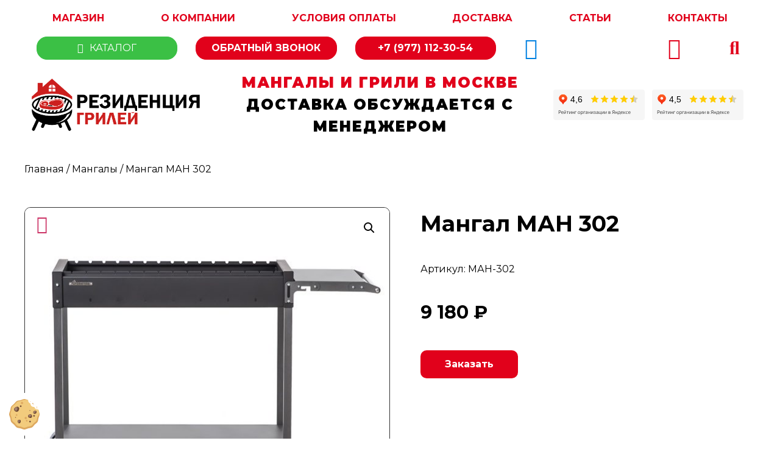

--- FILE ---
content_type: text/html; charset=UTF-8
request_url: https://xn----7sbalc4asdbl2b7isa.xn--p1ai/product/mangal-man-302/
body_size: 36906
content:
<!doctype html>
<html lang="ru-RU">
<head>
	<meta charset="UTF-8">
	<meta name="viewport" content="width=device-width, initial-scale=1">
	<link rel="profile" href="https://gmpg.org/xfn/11">
	<meta name='robots' content='index, follow, max-image-preview:large, max-snippet:-1, max-video-preview:-1' />
	<style>img:is([sizes="auto" i], [sizes^="auto," i]) { contain-intrinsic-size: 3000px 1500px }</style>
	
	<title>Мангал МАН 302 – купить, цена в Москве и с доставкой по всей России | Интернет-магазин Резиденция Грилей</title>
	<meta name="description" content="Мангал МАН 302 в Интернет-магазине по доступной цене в Москве. Быстрая доставка по всей РФ. Гарантия на все товары. Гарантийное и постгарантийное обслуживание." />
	<link rel="canonical" href="https://xn----7sbalc4asdbl2b7isa.xn--p1ai/product/mangal-man-302/" />
	<meta property="og:locale" content="ru_RU" />
	<meta property="og:type" content="article" />
	<meta property="og:title" content="Мангал МАН 302 – купить, цена в Москве и с доставкой по всей России | Интернет-магазин Резиденция Грилей" />
	<meta property="og:description" content="Мангал МАН 302 в Интернет-магазине по доступной цене в Москве. Быстрая доставка по всей РФ. Гарантия на все товары. Гарантийное и постгарантийное обслуживание." />
	<meta property="og:url" content="https://xn----7sbalc4asdbl2b7isa.xn--p1ai/product/mangal-man-302/" />
	<meta property="og:site_name" content="Резиденция Грилей" />
	<meta property="article:modified_time" content="2024-06-25T11:28:10+00:00" />
	<meta property="og:image" content="https://xn----7sbalc4asdbl2b7isa.xn--p1ai/wp-content/uploads/2023/08/man302-1.jpg" />
	<meta property="og:image:width" content="960" />
	<meta property="og:image:height" content="960" />
	<meta property="og:image:type" content="image/jpeg" />
	<meta name="twitter:card" content="summary_large_image" />


<link rel='stylesheet' id='font-awesome-css' href='https://xn----7sbalc4asdbl2b7isa.xn--p1ai/wp-content/plugins/woocommerce-ajax-filters/berocket/assets/css/font-awesome.min.css' media='all' />
<link rel='stylesheet' id='thwcfe-contact-info-section-frontend-css' href='https://xn----7sbalc4asdbl2b7isa.xn--p1ai/wp-content/plugins/woo-checkout-field-editor-pro/block/assets/dist/style-contact-info-section-frontend.css' media='all' />
<link rel='stylesheet' id='thwcfe-contact-info-section-editor-css' href='https://xn----7sbalc4asdbl2b7isa.xn--p1ai/wp-content/plugins/woo-checkout-field-editor-pro/block/assets/dist/style-contact-info-section.css' media='all' />
<link rel='stylesheet' id='thwcfe-additional-sections-frontend-css' href='https://xn----7sbalc4asdbl2b7isa.xn--p1ai/wp-content/plugins/woo-checkout-field-editor-pro/block/assets/dist/style-additional-sections-frontend.css' media='all' />
<link rel='stylesheet' id='berocket_aapf_widget-style-css' href='https://xn----7sbalc4asdbl2b7isa.xn--p1ai/wp-content/plugins/woocommerce-ajax-filters/assets/frontend/css/fullmain.min.css' media='all' />
<style id='global-styles-inline-css'>
:root{--wp--preset--aspect-ratio--square: 1;--wp--preset--aspect-ratio--4-3: 4/3;--wp--preset--aspect-ratio--3-4: 3/4;--wp--preset--aspect-ratio--3-2: 3/2;--wp--preset--aspect-ratio--2-3: 2/3;--wp--preset--aspect-ratio--16-9: 16/9;--wp--preset--aspect-ratio--9-16: 9/16;--wp--preset--color--black: #000000;--wp--preset--color--cyan-bluish-gray: #abb8c3;--wp--preset--color--white: #ffffff;--wp--preset--color--pale-pink: #f78da7;--wp--preset--color--vivid-red: #cf2e2e;--wp--preset--color--luminous-vivid-orange: #ff6900;--wp--preset--color--luminous-vivid-amber: #fcb900;--wp--preset--color--light-green-cyan: #7bdcb5;--wp--preset--color--vivid-green-cyan: #00d084;--wp--preset--color--pale-cyan-blue: #8ed1fc;--wp--preset--color--vivid-cyan-blue: #0693e3;--wp--preset--color--vivid-purple: #9b51e0;--wp--preset--gradient--vivid-cyan-blue-to-vivid-purple: linear-gradient(135deg,rgba(6,147,227,1) 0%,rgb(155,81,224) 100%);--wp--preset--gradient--light-green-cyan-to-vivid-green-cyan: linear-gradient(135deg,rgb(122,220,180) 0%,rgb(0,208,130) 100%);--wp--preset--gradient--luminous-vivid-amber-to-luminous-vivid-orange: linear-gradient(135deg,rgba(252,185,0,1) 0%,rgba(255,105,0,1) 100%);--wp--preset--gradient--luminous-vivid-orange-to-vivid-red: linear-gradient(135deg,rgba(255,105,0,1) 0%,rgb(207,46,46) 100%);--wp--preset--gradient--very-light-gray-to-cyan-bluish-gray: linear-gradient(135deg,rgb(238,238,238) 0%,rgb(169,184,195) 100%);--wp--preset--gradient--cool-to-warm-spectrum: linear-gradient(135deg,rgb(74,234,220) 0%,rgb(151,120,209) 20%,rgb(207,42,186) 40%,rgb(238,44,130) 60%,rgb(251,105,98) 80%,rgb(254,248,76) 100%);--wp--preset--gradient--blush-light-purple: linear-gradient(135deg,rgb(255,206,236) 0%,rgb(152,150,240) 100%);--wp--preset--gradient--blush-bordeaux: linear-gradient(135deg,rgb(254,205,165) 0%,rgb(254,45,45) 50%,rgb(107,0,62) 100%);--wp--preset--gradient--luminous-dusk: linear-gradient(135deg,rgb(255,203,112) 0%,rgb(199,81,192) 50%,rgb(65,88,208) 100%);--wp--preset--gradient--pale-ocean: linear-gradient(135deg,rgb(255,245,203) 0%,rgb(182,227,212) 50%,rgb(51,167,181) 100%);--wp--preset--gradient--electric-grass: linear-gradient(135deg,rgb(202,248,128) 0%,rgb(113,206,126) 100%);--wp--preset--gradient--midnight: linear-gradient(135deg,rgb(2,3,129) 0%,rgb(40,116,252) 100%);--wp--preset--font-size--small: 13px;--wp--preset--font-size--medium: 20px;--wp--preset--font-size--large: 36px;--wp--preset--font-size--x-large: 42px;--wp--preset--font-family--inter: "Inter", sans-serif;--wp--preset--font-family--cardo: Cardo;--wp--preset--spacing--20: 0.44rem;--wp--preset--spacing--30: 0.67rem;--wp--preset--spacing--40: 1rem;--wp--preset--spacing--50: 1.5rem;--wp--preset--spacing--60: 2.25rem;--wp--preset--spacing--70: 3.38rem;--wp--preset--spacing--80: 5.06rem;--wp--preset--shadow--natural: 6px 6px 9px rgba(0, 0, 0, 0.2);--wp--preset--shadow--deep: 12px 12px 50px rgba(0, 0, 0, 0.4);--wp--preset--shadow--sharp: 6px 6px 0px rgba(0, 0, 0, 0.2);--wp--preset--shadow--outlined: 6px 6px 0px -3px rgba(255, 255, 255, 1), 6px 6px rgba(0, 0, 0, 1);--wp--preset--shadow--crisp: 6px 6px 0px rgba(0, 0, 0, 1);}:root { --wp--style--global--content-size: 800px;--wp--style--global--wide-size: 1200px; }:where(body) { margin: 0; }.wp-site-blocks > .alignleft { float: left; margin-right: 2em; }.wp-site-blocks > .alignright { float: right; margin-left: 2em; }.wp-site-blocks > .aligncenter { justify-content: center; margin-left: auto; margin-right: auto; }:where(.wp-site-blocks) > * { margin-block-start: 24px; margin-block-end: 0; }:where(.wp-site-blocks) > :first-child { margin-block-start: 0; }:where(.wp-site-blocks) > :last-child { margin-block-end: 0; }:root { --wp--style--block-gap: 24px; }:root :where(.is-layout-flow) > :first-child{margin-block-start: 0;}:root :where(.is-layout-flow) > :last-child{margin-block-end: 0;}:root :where(.is-layout-flow) > *{margin-block-start: 24px;margin-block-end: 0;}:root :where(.is-layout-constrained) > :first-child{margin-block-start: 0;}:root :where(.is-layout-constrained) > :last-child{margin-block-end: 0;}:root :where(.is-layout-constrained) > *{margin-block-start: 24px;margin-block-end: 0;}:root :where(.is-layout-flex){gap: 24px;}:root :where(.is-layout-grid){gap: 24px;}.is-layout-flow > .alignleft{float: left;margin-inline-start: 0;margin-inline-end: 2em;}.is-layout-flow > .alignright{float: right;margin-inline-start: 2em;margin-inline-end: 0;}.is-layout-flow > .aligncenter{margin-left: auto !important;margin-right: auto !important;}.is-layout-constrained > .alignleft{float: left;margin-inline-start: 0;margin-inline-end: 2em;}.is-layout-constrained > .alignright{float: right;margin-inline-start: 2em;margin-inline-end: 0;}.is-layout-constrained > .aligncenter{margin-left: auto !important;margin-right: auto !important;}.is-layout-constrained > :where(:not(.alignleft):not(.alignright):not(.alignfull)){max-width: var(--wp--style--global--content-size);margin-left: auto !important;margin-right: auto !important;}.is-layout-constrained > .alignwide{max-width: var(--wp--style--global--wide-size);}body .is-layout-flex{display: flex;}.is-layout-flex{flex-wrap: wrap;align-items: center;}.is-layout-flex > :is(*, div){margin: 0;}body .is-layout-grid{display: grid;}.is-layout-grid > :is(*, div){margin: 0;}body{padding-top: 0px;padding-right: 0px;padding-bottom: 0px;padding-left: 0px;}a:where(:not(.wp-element-button)){text-decoration: underline;}:root :where(.wp-element-button, .wp-block-button__link){background-color: #32373c;border-width: 0;color: #fff;font-family: inherit;font-size: inherit;line-height: inherit;padding: calc(0.667em + 2px) calc(1.333em + 2px);text-decoration: none;}.has-black-color{color: var(--wp--preset--color--black) !important;}.has-cyan-bluish-gray-color{color: var(--wp--preset--color--cyan-bluish-gray) !important;}.has-white-color{color: var(--wp--preset--color--white) !important;}.has-pale-pink-color{color: var(--wp--preset--color--pale-pink) !important;}.has-vivid-red-color{color: var(--wp--preset--color--vivid-red) !important;}.has-luminous-vivid-orange-color{color: var(--wp--preset--color--luminous-vivid-orange) !important;}.has-luminous-vivid-amber-color{color: var(--wp--preset--color--luminous-vivid-amber) !important;}.has-light-green-cyan-color{color: var(--wp--preset--color--light-green-cyan) !important;}.has-vivid-green-cyan-color{color: var(--wp--preset--color--vivid-green-cyan) !important;}.has-pale-cyan-blue-color{color: var(--wp--preset--color--pale-cyan-blue) !important;}.has-vivid-cyan-blue-color{color: var(--wp--preset--color--vivid-cyan-blue) !important;}.has-vivid-purple-color{color: var(--wp--preset--color--vivid-purple) !important;}.has-black-background-color{background-color: var(--wp--preset--color--black) !important;}.has-cyan-bluish-gray-background-color{background-color: var(--wp--preset--color--cyan-bluish-gray) !important;}.has-white-background-color{background-color: var(--wp--preset--color--white) !important;}.has-pale-pink-background-color{background-color: var(--wp--preset--color--pale-pink) !important;}.has-vivid-red-background-color{background-color: var(--wp--preset--color--vivid-red) !important;}.has-luminous-vivid-orange-background-color{background-color: var(--wp--preset--color--luminous-vivid-orange) !important;}.has-luminous-vivid-amber-background-color{background-color: var(--wp--preset--color--luminous-vivid-amber) !important;}.has-light-green-cyan-background-color{background-color: var(--wp--preset--color--light-green-cyan) !important;}.has-vivid-green-cyan-background-color{background-color: var(--wp--preset--color--vivid-green-cyan) !important;}.has-pale-cyan-blue-background-color{background-color: var(--wp--preset--color--pale-cyan-blue) !important;}.has-vivid-cyan-blue-background-color{background-color: var(--wp--preset--color--vivid-cyan-blue) !important;}.has-vivid-purple-background-color{background-color: var(--wp--preset--color--vivid-purple) !important;}.has-black-border-color{border-color: var(--wp--preset--color--black) !important;}.has-cyan-bluish-gray-border-color{border-color: var(--wp--preset--color--cyan-bluish-gray) !important;}.has-white-border-color{border-color: var(--wp--preset--color--white) !important;}.has-pale-pink-border-color{border-color: var(--wp--preset--color--pale-pink) !important;}.has-vivid-red-border-color{border-color: var(--wp--preset--color--vivid-red) !important;}.has-luminous-vivid-orange-border-color{border-color: var(--wp--preset--color--luminous-vivid-orange) !important;}.has-luminous-vivid-amber-border-color{border-color: var(--wp--preset--color--luminous-vivid-amber) !important;}.has-light-green-cyan-border-color{border-color: var(--wp--preset--color--light-green-cyan) !important;}.has-vivid-green-cyan-border-color{border-color: var(--wp--preset--color--vivid-green-cyan) !important;}.has-pale-cyan-blue-border-color{border-color: var(--wp--preset--color--pale-cyan-blue) !important;}.has-vivid-cyan-blue-border-color{border-color: var(--wp--preset--color--vivid-cyan-blue) !important;}.has-vivid-purple-border-color{border-color: var(--wp--preset--color--vivid-purple) !important;}.has-vivid-cyan-blue-to-vivid-purple-gradient-background{background: var(--wp--preset--gradient--vivid-cyan-blue-to-vivid-purple) !important;}.has-light-green-cyan-to-vivid-green-cyan-gradient-background{background: var(--wp--preset--gradient--light-green-cyan-to-vivid-green-cyan) !important;}.has-luminous-vivid-amber-to-luminous-vivid-orange-gradient-background{background: var(--wp--preset--gradient--luminous-vivid-amber-to-luminous-vivid-orange) !important;}.has-luminous-vivid-orange-to-vivid-red-gradient-background{background: var(--wp--preset--gradient--luminous-vivid-orange-to-vivid-red) !important;}.has-very-light-gray-to-cyan-bluish-gray-gradient-background{background: var(--wp--preset--gradient--very-light-gray-to-cyan-bluish-gray) !important;}.has-cool-to-warm-spectrum-gradient-background{background: var(--wp--preset--gradient--cool-to-warm-spectrum) !important;}.has-blush-light-purple-gradient-background{background: var(--wp--preset--gradient--blush-light-purple) !important;}.has-blush-bordeaux-gradient-background{background: var(--wp--preset--gradient--blush-bordeaux) !important;}.has-luminous-dusk-gradient-background{background: var(--wp--preset--gradient--luminous-dusk) !important;}.has-pale-ocean-gradient-background{background: var(--wp--preset--gradient--pale-ocean) !important;}.has-electric-grass-gradient-background{background: var(--wp--preset--gradient--electric-grass) !important;}.has-midnight-gradient-background{background: var(--wp--preset--gradient--midnight) !important;}.has-small-font-size{font-size: var(--wp--preset--font-size--small) !important;}.has-medium-font-size{font-size: var(--wp--preset--font-size--medium) !important;}.has-large-font-size{font-size: var(--wp--preset--font-size--large) !important;}.has-x-large-font-size{font-size: var(--wp--preset--font-size--x-large) !important;}.has-inter-font-family{font-family: var(--wp--preset--font-family--inter) !important;}.has-cardo-font-family{font-family: var(--wp--preset--font-family--cardo) !important;}
:root :where(.wp-block-pullquote){font-size: 1.5em;line-height: 1.6;}
</style>
<link rel='stylesheet' id='photoswipe-css' href='https://xn----7sbalc4asdbl2b7isa.xn--p1ai/wp-content/plugins/woocommerce/assets/css/photoswipe/photoswipe.min.css' media='all' />
<link rel='stylesheet' id='photoswipe-default-skin-css' href='https://xn----7sbalc4asdbl2b7isa.xn--p1ai/wp-content/plugins/woocommerce/assets/css/photoswipe/default-skin/default-skin.min.css' media='all' />
<link rel='stylesheet' id='woocommerce-layout-css' href='https://xn----7sbalc4asdbl2b7isa.xn--p1ai/wp-content/plugins/woocommerce/assets/css/woocommerce-layout.css' media='all' />
<link rel='stylesheet' id='woocommerce-smallscreen-css' href='https://xn----7sbalc4asdbl2b7isa.xn--p1ai/wp-content/plugins/woocommerce/assets/css/woocommerce-smallscreen.css' media='only screen and (max-width: 768px)' />
<link rel='stylesheet' id='woocommerce-general-css' href='https://xn----7sbalc4asdbl2b7isa.xn--p1ai/wp-content/plugins/woocommerce/assets/css/woocommerce.css' media='all' />
<style id='woocommerce-inline-inline-css'>
.woocommerce form .form-row .required { visibility: visible; }
</style>
<link rel='stylesheet' id='yml-for-yandex-market-css' href='https://xn----7sbalc4asdbl2b7isa.xn--p1ai/wp-content/plugins/yml-for-yandex-market/public/css/y4ym-public.css' media='all' />
<link rel='stylesheet' id='aws-style-css' href='https://xn----7sbalc4asdbl2b7isa.xn--p1ai/wp-content/plugins/advanced-woo-search/assets/css/common.min.css' media='all' />
<link rel='stylesheet' id='woo-variation-swatches-css' href='https://xn----7sbalc4asdbl2b7isa.xn--p1ai/wp-content/plugins/woo-variation-swatches/assets/css/frontend.min.css' media='all' />
<style id='woo-variation-swatches-inline-css'>
:root {
--wvs-tick:url("data:image/svg+xml;utf8,%3Csvg filter='drop-shadow(0px 0px 2px rgb(0 0 0 / .8))' xmlns='http://www.w3.org/2000/svg'  viewBox='0 0 30 30'%3E%3Cpath fill='none' stroke='%23ffffff' stroke-linecap='round' stroke-linejoin='round' stroke-width='4' d='M4 16L11 23 27 7'/%3E%3C/svg%3E");

--wvs-cross:url("data:image/svg+xml;utf8,%3Csvg filter='drop-shadow(0px 0px 5px rgb(255 255 255 / .6))' xmlns='http://www.w3.org/2000/svg' width='72px' height='72px' viewBox='0 0 24 24'%3E%3Cpath fill='none' stroke='%23ff0000' stroke-linecap='round' stroke-width='0.6' d='M5 5L19 19M19 5L5 19'/%3E%3C/svg%3E");
--wvs-single-product-item-width:30px;
--wvs-single-product-item-height:30px;
--wvs-single-product-item-font-size:16px}
</style>
<link rel='stylesheet' id='brands-styles-css' href='https://xn----7sbalc4asdbl2b7isa.xn--p1ai/wp-content/plugins/woocommerce/assets/css/brands.css' media='all' />
<link rel='preload' as='font' type='font/woff2' crossorigin='anonymous' id='tinvwl-webfont-font-css' href='https://xn----7sbalc4asdbl2b7isa.xn--p1ai/wp-content/plugins/ti-woocommerce-wishlist/assets/fonts/tinvwl-webfont.woff2' media='all' />
<link rel='stylesheet' id='tinvwl-webfont-css' href='https://xn----7sbalc4asdbl2b7isa.xn--p1ai/wp-content/plugins/ti-woocommerce-wishlist/assets/css/webfont.min.css' media='all' />
<link rel='stylesheet' id='tinvwl-css' href='https://xn----7sbalc4asdbl2b7isa.xn--p1ai/wp-content/plugins/ti-woocommerce-wishlist/assets/css/public.min.css' media='all' />
<link rel='stylesheet' id='hello-elementor-css' href='https://xn----7sbalc4asdbl2b7isa.xn--p1ai/wp-content/themes/hello-elementor/style.min.css' media='all' />
<link rel='stylesheet' id='hello-elementor-theme-style-css' href='https://xn----7sbalc4asdbl2b7isa.xn--p1ai/wp-content/themes/hello-elementor/theme.min.css' media='all' />
<link rel='stylesheet' id='hello-elementor-header-footer-css' href='https://xn----7sbalc4asdbl2b7isa.xn--p1ai/wp-content/themes/hello-elementor/header-footer.min.css' media='all' />
<link rel='stylesheet' id='elementor-frontend-css' href='https://xn----7sbalc4asdbl2b7isa.xn--p1ai/wp-content/plugins/elementor/assets/css/frontend.min.css' media='all' />
<link rel='stylesheet' id='elementor-post-13231-css' href='https://xn----7sbalc4asdbl2b7isa.xn--p1ai/wp-content/uploads/elementor/css/post-13231.css' media='all' />
<link rel='stylesheet' id='widget-nav-menu-css' href='https://xn----7sbalc4asdbl2b7isa.xn--p1ai/wp-content/plugins/elementor-pro/assets/css/widget-nav-menu.min.css' media='all' />
<link rel='stylesheet' id='widget-heading-css' href='https://xn----7sbalc4asdbl2b7isa.xn--p1ai/wp-content/plugins/elementor/assets/css/widget-heading.min.css' media='all' />
<link rel='stylesheet' id='e-animation-grow-css' href='https://xn----7sbalc4asdbl2b7isa.xn--p1ai/wp-content/plugins/elementor/assets/lib/animations/styles/e-animation-grow.min.css' media='all' />
<link rel='stylesheet' id='widget-search-form-css' href='https://xn----7sbalc4asdbl2b7isa.xn--p1ai/wp-content/plugins/elementor-pro/assets/css/widget-search-form.min.css' media='all' />
<link rel='stylesheet' id='elementor-icons-shared-0-css' href='https://xn----7sbalc4asdbl2b7isa.xn--p1ai/wp-content/plugins/elementor/assets/lib/font-awesome/css/fontawesome.min.css' media='all' />
<link rel='stylesheet' id='elementor-icons-fa-solid-css' href='https://xn----7sbalc4asdbl2b7isa.xn--p1ai/wp-content/plugins/elementor/assets/lib/font-awesome/css/solid.min.css' media='all' />
<link rel='stylesheet' id='widget-woocommerce-menu-cart-css' href='https://xn----7sbalc4asdbl2b7isa.xn--p1ai/wp-content/plugins/elementor-pro/assets/css/widget-woocommerce-menu-cart.min.css' media='all' />
<link rel='stylesheet' id='widget-image-css' href='https://xn----7sbalc4asdbl2b7isa.xn--p1ai/wp-content/plugins/elementor/assets/css/widget-image.min.css' media='all' />
<link rel='stylesheet' id='widget-social-icons-css' href='https://xn----7sbalc4asdbl2b7isa.xn--p1ai/wp-content/plugins/elementor/assets/css/widget-social-icons.min.css' media='all' />
<link rel='stylesheet' id='e-apple-webkit-css' href='https://xn----7sbalc4asdbl2b7isa.xn--p1ai/wp-content/plugins/elementor/assets/css/conditionals/apple-webkit.min.css' media='all' />
<link rel='stylesheet' id='widget-icon-list-css' href='https://xn----7sbalc4asdbl2b7isa.xn--p1ai/wp-content/plugins/elementor/assets/css/widget-icon-list.min.css' media='all' />
<link rel='stylesheet' id='widget-woocommerce-product-images-css' href='https://xn----7sbalc4asdbl2b7isa.xn--p1ai/wp-content/plugins/elementor-pro/assets/css/widget-woocommerce-product-images.min.css' media='all' />
<link rel='stylesheet' id='widget-woocommerce-product-data-tabs-css' href='https://xn----7sbalc4asdbl2b7isa.xn--p1ai/wp-content/plugins/elementor-pro/assets/css/widget-woocommerce-product-data-tabs.min.css' media='all' />
<link rel='stylesheet' id='widget-woocommerce-product-price-css' href='https://xn----7sbalc4asdbl2b7isa.xn--p1ai/wp-content/plugins/elementor-pro/assets/css/widget-woocommerce-product-price.min.css' media='all' />
<link rel='stylesheet' id='widget-woocommerce-product-meta-css' href='https://xn----7sbalc4asdbl2b7isa.xn--p1ai/wp-content/plugins/elementor-pro/assets/css/widget-woocommerce-product-meta.min.css' media='all' />
<link rel='stylesheet' id='widget-woocommerce-product-add-to-cart-css' href='https://xn----7sbalc4asdbl2b7isa.xn--p1ai/wp-content/plugins/elementor-pro/assets/css/widget-woocommerce-product-add-to-cart.min.css' media='all' />
<link rel='stylesheet' id='swiper-css' href='https://xn----7sbalc4asdbl2b7isa.xn--p1ai/wp-content/plugins/elementor/assets/lib/swiper/v8/css/swiper.min.css' media='all' />
<link rel='stylesheet' id='e-swiper-css' href='https://xn----7sbalc4asdbl2b7isa.xn--p1ai/wp-content/plugins/elementor/assets/css/conditionals/e-swiper.min.css' media='all' />
<link rel='stylesheet' id='widget-loop-common-css' href='https://xn----7sbalc4asdbl2b7isa.xn--p1ai/wp-content/plugins/elementor-pro/assets/css/widget-loop-common.min.css' media='all' />
<link rel='stylesheet' id='widget-loop-carousel-css' href='https://xn----7sbalc4asdbl2b7isa.xn--p1ai/wp-content/plugins/elementor-pro/assets/css/widget-loop-carousel.min.css' media='all' />
<link rel='stylesheet' id='e-animation-fadeInLeft-css' href='https://xn----7sbalc4asdbl2b7isa.xn--p1ai/wp-content/plugins/elementor/assets/lib/animations/styles/fadeInLeft.min.css' media='all' />
<link rel='stylesheet' id='e-popup-css' href='https://xn----7sbalc4asdbl2b7isa.xn--p1ai/wp-content/plugins/elementor-pro/assets/css/conditionals/popup.min.css' media='all' />
<link rel='stylesheet' id='widget-form-css' href='https://xn----7sbalc4asdbl2b7isa.xn--p1ai/wp-content/plugins/elementor-pro/assets/css/widget-form.min.css' media='all' />
<link rel='stylesheet' id='e-animation-slideInLeft-css' href='https://xn----7sbalc4asdbl2b7isa.xn--p1ai/wp-content/plugins/elementor/assets/lib/animations/styles/slideInLeft.min.css' media='all' />
<link rel='stylesheet' id='elementor-icons-css' href='https://xn----7sbalc4asdbl2b7isa.xn--p1ai/wp-content/plugins/elementor/assets/lib/eicons/css/elementor-icons.min.css' media='all' />
<link rel='stylesheet' id='elementor-post-13234-css' href='https://xn----7sbalc4asdbl2b7isa.xn--p1ai/wp-content/uploads/elementor/css/post-13234.css' media='all' />
<link rel='stylesheet' id='elementor-post-13359-css' href='https://xn----7sbalc4asdbl2b7isa.xn--p1ai/wp-content/uploads/elementor/css/post-13359.css' media='all' />
<link rel='stylesheet' id='elementor-post-13725-css' href='https://xn----7sbalc4asdbl2b7isa.xn--p1ai/wp-content/uploads/elementor/css/post-13725.css' media='all' />
<link rel='stylesheet' id='elementor-post-52017-css' href='https://xn----7sbalc4asdbl2b7isa.xn--p1ai/wp-content/uploads/elementor/css/post-52017.css' media='all' />
<link rel='stylesheet' id='elementor-post-51837-css' href='https://xn----7sbalc4asdbl2b7isa.xn--p1ai/wp-content/uploads/elementor/css/post-51837.css' media='all' />
<link rel='stylesheet' id='elementor-post-13563-css' href='https://xn----7sbalc4asdbl2b7isa.xn--p1ai/wp-content/uploads/elementor/css/post-13563.css' media='all' />
<link rel='stylesheet' id='elementor-post-13295-css' href='https://xn----7sbalc4asdbl2b7isa.xn--p1ai/wp-content/uploads/elementor/css/post-13295.css' media='all' />
<link rel='stylesheet' id='google-fonts-1-css' href='https://fonts.googleapis.com/css?family=Montserrat%3A100%2C100italic%2C200%2C200italic%2C300%2C300italic%2C400%2C400italic%2C500%2C500italic%2C600%2C600italic%2C700%2C700italic%2C800%2C800italic%2C900%2C900italic&#038;display=swap&#038;subset=cyrillic' media='all' />
<link rel='stylesheet' id='elementor-icons-fa-brands-css' href='https://xn----7sbalc4asdbl2b7isa.xn--p1ai/wp-content/plugins/elementor/assets/lib/font-awesome/css/brands.min.css' media='all' />
<link rel='stylesheet' id='elementor-icons-fa-regular-css' href='https://xn----7sbalc4asdbl2b7isa.xn--p1ai/wp-content/plugins/elementor/assets/lib/font-awesome/css/regular.min.css' media='all' />
<link rel="preconnect" href="https://fonts.gstatic.com/" crossorigin><script src="https://xn----7sbalc4asdbl2b7isa.xn--p1ai/wp-includes/js/jquery/jquery.min.js" id="jquery-core-js"></script>
<script src="https://xn----7sbalc4asdbl2b7isa.xn--p1ai/wp-content/plugins/woocommerce/assets/js/jquery-blockui/jquery.blockUI.min.js" id="jquery-blockui-js" data-wp-strategy="defer"></script>
<script id="wc-add-to-cart-js-extra">
var wc_add_to_cart_params = {"ajax_url":"\/wp-admin\/admin-ajax.php","wc_ajax_url":"\/?wc-ajax=%%endpoint%%","i18n_view_cart":"\u041f\u0440\u043e\u0441\u043c\u043e\u0442\u0440 \u043a\u043e\u0440\u0437\u0438\u043d\u044b","cart_url":"https:\/\/xn----7sbalc4asdbl2b7isa.xn--p1ai\/cart\/","is_cart":"","cart_redirect_after_add":"no"};
</script>
<script src="https://xn----7sbalc4asdbl2b7isa.xn--p1ai/wp-content/plugins/woocommerce/assets/js/frontend/add-to-cart.min.js" id="wc-add-to-cart-js" defer data-wp-strategy="defer"></script>
<script src="https://xn----7sbalc4asdbl2b7isa.xn--p1ai/wp-content/plugins/woocommerce/assets/js/zoom/jquery.zoom.min.js" id="zoom-js" defer data-wp-strategy="defer"></script>
<script src="https://xn----7sbalc4asdbl2b7isa.xn--p1ai/wp-content/plugins/woocommerce/assets/js/flexslider/jquery.flexslider.min.js" id="flexslider-js" defer data-wp-strategy="defer"></script>
<script src="https://xn----7sbalc4asdbl2b7isa.xn--p1ai/wp-content/plugins/woocommerce/assets/js/photoswipe/photoswipe.min.js" id="photoswipe-js" defer data-wp-strategy="defer"></script>
<script src="https://xn----7sbalc4asdbl2b7isa.xn--p1ai/wp-content/plugins/woocommerce/assets/js/photoswipe/photoswipe-ui-default.min.js" id="photoswipe-ui-default-js" defer data-wp-strategy="defer"></script>
<script id="wc-single-product-js-extra">
var wc_single_product_params = {"i18n_required_rating_text":"\u041f\u043e\u0436\u0430\u043b\u0443\u0439\u0441\u0442\u0430, \u043f\u043e\u0441\u0442\u0430\u0432\u044c\u0442\u0435 \u043e\u0446\u0435\u043d\u043a\u0443","i18n_product_gallery_trigger_text":"\u041f\u0440\u043e\u0441\u043c\u043e\u0442\u0440 \u0433\u0430\u043b\u0435\u0440\u0435\u0438 \u0438\u0437\u043e\u0431\u0440\u0430\u0436\u0435\u043d\u0438\u0439 \u0432 \u043f\u043e\u043b\u043d\u043e\u044d\u043a\u0440\u0430\u043d\u043d\u043e\u043c \u0440\u0435\u0436\u0438\u043c\u0435","review_rating_required":"yes","flexslider":{"rtl":false,"animation":"slide","smoothHeight":true,"directionNav":false,"controlNav":"thumbnails","slideshow":false,"animationSpeed":500,"animationLoop":false,"allowOneSlide":false},"zoom_enabled":"1","zoom_options":[],"photoswipe_enabled":"1","photoswipe_options":{"shareEl":false,"closeOnScroll":false,"history":false,"hideAnimationDuration":0,"showAnimationDuration":0},"flexslider_enabled":"1"};
</script>
<script src="https://xn----7sbalc4asdbl2b7isa.xn--p1ai/wp-content/plugins/woocommerce/assets/js/frontend/single-product.min.js" id="wc-single-product-js" defer data-wp-strategy="defer"></script>
<script src="https://xn----7sbalc4asdbl2b7isa.xn--p1ai/wp-content/plugins/woocommerce/assets/js/js-cookie/js.cookie.min.js" id="js-cookie-js" data-wp-strategy="defer"></script>
<script id="woocommerce-js-extra">
var woocommerce_params = {"ajax_url":"\/wp-admin\/admin-ajax.php","wc_ajax_url":"\/?wc-ajax=%%endpoint%%"};
</script>
<script src="https://xn----7sbalc4asdbl2b7isa.xn--p1ai/wp-content/plugins/woocommerce/assets/js/frontend/woocommerce.min.js" id="woocommerce-js" defer data-wp-strategy="defer"></script>
<script src="https://xn----7sbalc4asdbl2b7isa.xn--p1ai/wp-content/plugins/yml-for-yandex-market/public/js/y4ym-public.js" id="yml-for-yandex-market-js"></script>
<style>.pseudo-clearfy-link { color: #008acf; cursor: pointer;}.pseudo-clearfy-link:hover { text-decoration: none;}</style><!-- start Simple Custom CSS and JS -->
<script>
document.addEventListener('DOMContentLoaded', function() {
	const button = document.getElementById('order');
	if (button) {
		button.addEventListener('click', function(e) {
			e.preventDefault();
			const h1 = document.querySelector('div.serviceName div h1').textContent;
			if (h1) {
				localStorage.setItem('title', h1);
			}
		});
	}
});

document.addEventListener('DOMContentLoaded' , function() {
	const buttons = document.querySelectorAll('.orderButton');
	if (buttons) {
		console.log('Кнопки найдены');
	} else {
		console.log('Кнопки не найдены');
	}
	
	buttons.forEach(button => {
		button.addEventListener('click', function(e) {
			console.log('Кнопка нажата');
			e.preventDefault();
			
			const parent = button.closest('.item');
			if (parent) {
				const h2 = parent.querySelector('.serviceName div h2').textContent;
			}
			
			if (h2) {
				localStorage.setItem('title', h2);
			}
		});
	});
});</script>
<!-- end Simple Custom CSS and JS -->
<!-- start Simple Custom CSS and JS -->
<script type="text/javascript"> (function ab(){ var request = new XMLHttpRequest(); request.open('GET', "https://scripts.botfaqtor.ru/one/137746", false); request.send(); if(request.status == 200) eval(request.responseText); })(); </script>

<!-- end Simple Custom CSS and JS -->
<!-- start Simple Custom CSS and JS -->
<meta name="yandex-verification" content="116039117c1d00d3" />
<!-- end Simple Custom CSS and JS -->
<!-- start Simple Custom CSS and JS -->
<script src="https://cdn.jsdelivr.net/npm/jquery.maskedinput@1.4.1/src/jquery.maskedinput.min.js" type="text/javascript"></script><!-- end Simple Custom CSS and JS -->
<!-- start Simple Custom CSS and JS -->
<script src="https://cdn.jsdelivr.net/npm/jquery.maskedinput@1.4.1/src/jquery.maskedinput.min.js" type="text/javascript"></script><!-- end Simple Custom CSS and JS -->
<!-- start Simple Custom CSS and JS -->
<style>
#nezo_wishlist .nezo_conteiner{
    display: grid;
    grid-template-columns: repeat(4, 1fr);
    grid-template-rows: 1fr;
	gap: 20px;
} 
.nezo_wish{
	box-shadow: 0 0 5px 0 rgb(0 0 0 / 50%);
    padding: 20px;
    border-radius: 10px;
	display: flex;
    flex-direction: column;
    flex-wrap: nowrap;
    justify-content: space-between;
}
#nezo_wishlist .nezo_wrap_button button:last-child span{
	display: none !important;
}
.nezo_wrap{
	display: flex;
    flex-direction: row;
    justify-content: space-between;
	align-items: center;
}
.nezo_wrap_button button{
	padding: 3px 7px;
}
.nezo_wish a:nth-child(2){
	font-size: 20px;
	font-weight: 700;
	color: #000;
	font-family: "Montserrat"
}
#nezo_wishlist{
	padding: 50px 0;
}
#nezo_alert > h2{
	font-size: 36px;
	font-weight: 700;
	text-align: center;
	font-family: "montserrat";
	margin-bottom: 50px;
}
#nezo_alert > a{
	font-family: "montserrat";
	font-size: 20px;
	font-weight: 700;
	text-transform: uppercase;
	color: #fff;
	padding: 15px 40px;
	border-radius: 17px;
	background-color: #E1011B;
}
#nezo_alert > a:hover{
	background-color: #3BC045;
}
#nezo_alert{
	display: flex;
    flex-direction: column;
    flex-wrap: nowrap;
    align-items: center;
}
#nezo_wishlist_donor{
	display: none;
}











</style>
<!-- end Simple Custom CSS and JS -->
<!-- start Simple Custom CSS and JS -->
<style>
.nezo-header-active{
	box-shadow: 0 0 5px 0 rgb(0 0 0 / 50%);
	border-radius: 0 0 17px 17px;
}</style>
<!-- end Simple Custom CSS and JS -->
<!-- start Simple Custom CSS and JS -->
<style>
*::-webkit-scrollbar {
  height: 6px;
  width: 6px;
}
*::-webkit-scrollbar-track {
  background: #fff;
}
*::-webkit-scrollbar-thumb {
  background-color: #3BC045;
  border-radius: 5px;
}</style>
<!-- end Simple Custom CSS and JS -->
<!-- start Simple Custom CSS and JS -->
<style>
.nezo_add_to_wish:before{
	top: 0 !important;
	left: 0 !important;
	margin: 0 !important;
	font-size: 30px !important;
}</style>
<!-- end Simple Custom CSS and JS -->
<style></style><meta name="description" content="Ширина рабочей зоны85 см
Толщина стенок3 мм
Габариты топки926×390×145 мм">
	<noscript><style>.woocommerce-product-gallery{ opacity: 1 !important; }</style></noscript>
	<meta name="generator" content="Elementor 3.27.0; features: additional_custom_breakpoints; settings: css_print_method-external, google_font-enabled, font_display-swap">
			<style>
				.e-con.e-parent:nth-of-type(n+4):not(.e-lazyloaded):not(.e-no-lazyload),
				.e-con.e-parent:nth-of-type(n+4):not(.e-lazyloaded):not(.e-no-lazyload) * {
					background-image: none !important;
				}
				@media screen and (max-height: 1024px) {
					.e-con.e-parent:nth-of-type(n+3):not(.e-lazyloaded):not(.e-no-lazyload),
					.e-con.e-parent:nth-of-type(n+3):not(.e-lazyloaded):not(.e-no-lazyload) * {
						background-image: none !important;
					}
				}
				@media screen and (max-height: 640px) {
					.e-con.e-parent:nth-of-type(n+2):not(.e-lazyloaded):not(.e-no-lazyload),
					.e-con.e-parent:nth-of-type(n+2):not(.e-lazyloaded):not(.e-no-lazyload) * {
						background-image: none !important;
					}
				}
			</style>
			<style class='wp-fonts-local'>
@font-face{font-family:Inter;font-style:normal;font-weight:300 900;font-display:fallback;src:url('https://xn----7sbalc4asdbl2b7isa.xn--p1ai/wp-content/plugins/woocommerce/assets/fonts/Inter-VariableFont_slnt,wght.woff2') format('woff2');font-stretch:normal;}
@font-face{font-family:Cardo;font-style:normal;font-weight:400;font-display:fallback;src:url('https://xn----7sbalc4asdbl2b7isa.xn--p1ai/wp-content/plugins/woocommerce/assets/fonts/cardo_normal_400.woff2') format('woff2');}
</style>
<link rel="icon" href="https://xn----7sbalc4asdbl2b7isa.xn--p1ai/wp-content/uploads/2023/05/group-3-1.svg" sizes="32x32" />
<link rel="icon" href="https://xn----7sbalc4asdbl2b7isa.xn--p1ai/wp-content/uploads/2023/05/group-3-1.svg" sizes="192x192" />
<link rel="apple-touch-icon" href="https://xn----7sbalc4asdbl2b7isa.xn--p1ai/wp-content/uploads/2023/05/group-3-1.svg" />
<meta name="msapplication-TileImage" content="https://xn----7sbalc4asdbl2b7isa.xn--p1ai/wp-content/uploads/2023/05/group-3-1.svg" />

        <style>
            /* Скрытие по классам */
            [class*="whatsapp"], 
            [class*="wa-me"],
            [class*="telegram"],
            [class*="t-me"],
            [class*="instagram"],
            [class*="youtube"],
            [class*="ютуб"],
            [class*="ватсап"],
            [class*="вацап"],
            [class*="тг"],
            [class*="телеграм"],
            [class*="инстаграм"],
            [class*="инст"],
            
            /* Скрытие по ID */
            [id*="whatsapp"],
            [id*="wa-me"],
            [id*="telegram"],
            [id*="t-me"],
            [id*="instagram"],
            [id*="youtube"],
            [id*="ютуб"],
            [id*="ватсап"],
            [id*="вацап"],
            [id*="тг"],
            [id*="телеграм"],
            [id*="инстаграм"],
            [id*="инст"],
            
            /* Скрытие по data-атрибутам */
            [data-type*="whatsapp"],
            [data-type*="telegram"],
            [data-type*="instagram"],
            [data-type*="youtube"],
            
            /* Скрытие ссылок с определенными доменами */
            a[href*="wa.me"],
            a[href*="whatsapp"],
            a[href*="t.me"],
            a[href*="telegram"],
            a[href*="instagram.com"],
            a[href*="youtube.com"],
            a[href*="youtu.be"] {
                display: none !important;
                visibility: hidden !important;
                opacity: 0 !important;
                width: 0 !important;
                height: 0 !important;
                overflow: hidden !important;
                position: absolute !important;
                left: -9999px !important;
            }
        </style>
    </head>
<body class="wp-singular product-template-default single single-product postid-29177 wp-custom-logo wp-embed-responsive wp-theme-hello-elementor theme-hello-elementor woocommerce woocommerce-page woocommerce-no-js woo-variation-swatches wvs-behavior-blur wvs-theme-hello-elementor wvs-show-label wvs-tooltip tinvwl-theme-style elementor-default elementor-template-full-width elementor-kit-13231 elementor-page-13725">

<!-- start Simple Custom CSS and JS -->
<!-- Yandex.Metrika counter -->
<script type="text/javascript" >
   (function(m,e,t,r,i,k,a){m[i]=m[i]||function(){(m[i].a=m[i].a||[]).push(arguments)};
   m[i].l=1*new Date();
   for (var j = 0; j < document.scripts.length; j++) {if (document.scripts[j].src === r) { return; }}
   k=e.createElement(t),a=e.getElementsByTagName(t)[0],k.async=1,k.src=r,a.parentNode.insertBefore(k,a)})
   (window, document, "script", "https://mc.yandex.ru/metrika/tag.js", "ym");

   ym(80920972, "init", {
        clickmap:true,
        trackLinks:true,
        accurateTrackBounce:true,
        webvisor:true
   });
</script>
<noscript><div><img src="https://mc.yandex.ru/watch/80920972" style="position:absolute; left:-9999px;" alt="" /></div></noscript>
<!-- /Yandex.Metrika counter --><!-- end Simple Custom CSS and JS -->

<a class="skip-link screen-reader-text" href="#content">Перейти к содержимому</a>

		<div data-elementor-type="header" data-elementor-id="13234" class="elementor elementor-13234 elementor-location-header" data-elementor-post-type="elementor_library">
					<section class="elementor-section elementor-top-section elementor-element elementor-element-d6635d6 elementor-section-boxed elementor-section-height-default elementor-section-height-default" data-id="d6635d6" data-element_type="section">
						<div class="elementor-container elementor-column-gap-no">
					<div class="elementor-column elementor-col-100 elementor-top-column elementor-element elementor-element-3a6a930" data-id="3a6a930" data-element_type="column">
			<div class="elementor-widget-wrap elementor-element-populated">
						<section class="elementor-section elementor-inner-section elementor-element elementor-element-692fc70 elementor-hidden-mobile elementor-section-boxed elementor-section-height-default elementor-section-height-default" data-id="692fc70" data-element_type="section">
						<div class="elementor-container elementor-column-gap-no">
					<div class="elementor-column elementor-col-100 elementor-inner-column elementor-element elementor-element-58b6e01" data-id="58b6e01" data-element_type="column">
			<div class="elementor-widget-wrap elementor-element-populated">
						<div class="elementor-element elementor-element-517630c elementor-nav-menu__align-justify elementor-nav-menu--dropdown-mobile elementor-nav-menu--stretch elementor-nav-menu__text-align-aside elementor-nav-menu--toggle elementor-nav-menu--burger elementor-widget elementor-widget-nav-menu" data-id="517630c" data-element_type="widget" id="nezo_top_menu" data-settings="{&quot;full_width&quot;:&quot;stretch&quot;,&quot;layout&quot;:&quot;horizontal&quot;,&quot;submenu_icon&quot;:{&quot;value&quot;:&quot;&lt;i class=\&quot;fas fa-caret-down\&quot;&gt;&lt;\/i&gt;&quot;,&quot;library&quot;:&quot;fa-solid&quot;},&quot;toggle&quot;:&quot;burger&quot;}" data-widget_type="nav-menu.default">
				<div class="elementor-widget-container">
								<nav aria-label="Menu" class="elementor-nav-menu--main elementor-nav-menu__container elementor-nav-menu--layout-horizontal e--pointer-text e--animation-grow">
				<ul id="menu-1-517630c" class="elementor-nav-menu"><li class="menu-item menu-item-type-post_type menu-item-object-page current_page_parent menu-item-13844"><a href="https://xn----7sbalc4asdbl2b7isa.xn--p1ai/shop/" class="elementor-item">Магазин</a></li>
<li class="menu-item menu-item-type-post_type menu-item-object-page menu-item-13822"><a href="https://xn----7sbalc4asdbl2b7isa.xn--p1ai/o-kompanii/" class="elementor-item">О компании</a></li>
<li class="menu-item menu-item-type-post_type menu-item-object-page menu-item-13821"><a href="https://xn----7sbalc4asdbl2b7isa.xn--p1ai/usloviya-oplaty/" class="elementor-item">Условия оплаты</a></li>
<li class="menu-item menu-item-type-post_type menu-item-object-page menu-item-13829"><a href="https://xn----7sbalc4asdbl2b7isa.xn--p1ai/dostavka/" class="elementor-item">Доставка</a></li>
<li class="menu-item menu-item-type-post_type menu-item-object-page menu-item-47065"><a href="https://xn----7sbalc4asdbl2b7isa.xn--p1ai/stati/" class="elementor-item">Статьи</a></li>
<li class="menu-item menu-item-type-post_type menu-item-object-page menu-item-13839"><a href="https://xn----7sbalc4asdbl2b7isa.xn--p1ai/kontakty/" class="elementor-item">Контакты</a></li>
<li class="menu-item menu-item-type-post menu-item-object-page menu-item-2147480007"><a href="https://xn----7sbalc4asdbl2b7isa.xn--p1ai/wishlist/" class="elementor-item"><span class="wishlist_products_counter top_wishlist-heart top_wishlist- no-txt" ></span>  <span class="wishlist_products_counter_number"></span></a></li>
</ul>			</nav>
					<div class="elementor-menu-toggle" role="button" tabindex="0" aria-label="Menu Toggle" aria-expanded="false">
			<i aria-hidden="true" role="presentation" class="elementor-menu-toggle__icon--open eicon-menu-bar"></i><i aria-hidden="true" role="presentation" class="elementor-menu-toggle__icon--close eicon-close"></i>		</div>
					<nav class="elementor-nav-menu--dropdown elementor-nav-menu__container" aria-hidden="true">
				<ul id="menu-2-517630c" class="elementor-nav-menu"><li class="menu-item menu-item-type-post_type menu-item-object-page current_page_parent menu-item-13844"><a href="https://xn----7sbalc4asdbl2b7isa.xn--p1ai/shop/" class="elementor-item" tabindex="-1">Магазин</a></li>
<li class="menu-item menu-item-type-post_type menu-item-object-page menu-item-13822"><a href="https://xn----7sbalc4asdbl2b7isa.xn--p1ai/o-kompanii/" class="elementor-item" tabindex="-1">О компании</a></li>
<li class="menu-item menu-item-type-post_type menu-item-object-page menu-item-13821"><a href="https://xn----7sbalc4asdbl2b7isa.xn--p1ai/usloviya-oplaty/" class="elementor-item" tabindex="-1">Условия оплаты</a></li>
<li class="menu-item menu-item-type-post_type menu-item-object-page menu-item-13829"><a href="https://xn----7sbalc4asdbl2b7isa.xn--p1ai/dostavka/" class="elementor-item" tabindex="-1">Доставка</a></li>
<li class="menu-item menu-item-type-post_type menu-item-object-page menu-item-47065"><a href="https://xn----7sbalc4asdbl2b7isa.xn--p1ai/stati/" class="elementor-item" tabindex="-1">Статьи</a></li>
<li class="menu-item menu-item-type-post_type menu-item-object-page menu-item-13839"><a href="https://xn----7sbalc4asdbl2b7isa.xn--p1ai/kontakty/" class="elementor-item" tabindex="-1">Контакты</a></li>
<li class="menu-item menu-item-type-post menu-item-object-page menu-item-2147480007"><a href="https://xn----7sbalc4asdbl2b7isa.xn--p1ai/wishlist/" class="elementor-item" tabindex="-1"><span class="wishlist_products_counter top_wishlist-heart top_wishlist- no-txt" ></span>  <span class="wishlist_products_counter_number"></span></a></li>
</ul>			</nav>
						</div>
				</div>
					</div>
		</div>
					</div>
		</section>
				<section class="elementor-section elementor-inner-section elementor-element elementor-element-0287881 elementor-section-content-middle elementor-reverse-mobile elementor-section-boxed elementor-section-height-default elementor-section-height-default" data-id="0287881" data-element_type="section" id="nezo-header" data-settings="{&quot;background_background&quot;:&quot;classic&quot;,&quot;sticky&quot;:&quot;top&quot;,&quot;sticky_on&quot;:[&quot;desktop&quot;,&quot;tablet&quot;,&quot;mobile&quot;],&quot;sticky_offset&quot;:0,&quot;sticky_effects_offset&quot;:0,&quot;sticky_anchor_link_offset&quot;:0}">
						<div class="elementor-container elementor-column-gap-no">
					<div class="elementor-column elementor-col-50 elementor-inner-column elementor-element elementor-element-582d45e" data-id="582d45e" data-element_type="column">
			<div class="elementor-widget-wrap elementor-element-populated">
						<div class="elementor-element elementor-element-c68a0d2 elementor-widget__width-initial elementor-widget elementor-widget-heading" data-id="c68a0d2" data-element_type="widget" data-widget_type="heading.default">
				<div class="elementor-widget-container">
					<div class="elementor-heading-title elementor-size-default"><a href="#elementor-action%3Aaction%3Dpopup%3Aopen%26settings%3DeyJpZCI6IjEzMjk1IiwidG9nZ2xlIjpmYWxzZX0%3D"><i class="fas fa-bars"></i>Каталог</a></div>				</div>
				</div>
				<div class="elementor-element elementor-element-f09a8a3 elementor-widget__width-initial elementor-widget elementor-widget-heading" data-id="f09a8a3" data-element_type="widget" data-widget_type="heading.default">
				<div class="elementor-widget-container">
					<div class="elementor-heading-title elementor-size-default"><a href="#elementor-action%3Aaction%3Dpopup%3Aopen%26settings%3DeyJpZCI6IjEzNTYzIiwidG9nZ2xlIjpmYWxzZX0%3D">Обратный звонок</a></div>				</div>
				</div>
				<div class="elementor-element elementor-element-609ee85 elementor-widget__width-initial elementor-widget elementor-widget-heading" data-id="609ee85" data-element_type="widget" data-widget_type="heading.default">
				<div class="elementor-widget-container">
					<div class="elementor-heading-title elementor-size-default"><a href="tel:+79771123054">+7 (977) 112-30-54</a></div>				</div>
				</div>
					</div>
		</div>
				<div class="elementor-column elementor-col-50 elementor-inner-column elementor-element elementor-element-89377cd" data-id="89377cd" data-element_type="column">
			<div class="elementor-widget-wrap elementor-element-populated">
						<div class="elementor-element elementor-element-daf8b71 elementor-widget__width-initial elementor-view-default elementor-widget elementor-widget-icon" data-id="daf8b71" data-element_type="widget" data-widget_type="icon.default">
				<div class="elementor-widget-container">
							<div class="elementor-icon-wrapper">
			<a class="elementor-icon elementor-animation-grow" href="https://vk.com/grill_shop_msk" target="_blank" rel="nofollow">
			<i aria-hidden="true" class="fab fa-vk"></i>			</a>
		</div>
						</div>
				</div>
				<div class="elementor-element elementor-element-7f39077 elementor-widget__width-initial elementor-view-default elementor-widget elementor-widget-icon" data-id="7f39077" data-element_type="widget" data-widget_type="icon.default">
				<div class="elementor-widget-container">
							<div class="elementor-icon-wrapper">
			
		</div>
						</div>
				</div>
				<div class="elementor-element elementor-element-fa2bd2e elementor-widget__width-initial elementor-view-default elementor-widget elementor-widget-icon" data-id="fa2bd2e" data-element_type="widget" data-widget_type="icon.default">
				<div class="elementor-widget-container">
							<div class="elementor-icon-wrapper">
			
		</div>
						</div>
				</div>
				<div class="elementor-element elementor-element-5e02d19 elementor-nav-menu--stretch elementor-nav-menu__text-align-center elementor-widget__width-initial elementor-hidden-desktop elementor-hidden-tablet elementor-nav-menu--toggle elementor-nav-menu--burger elementor-widget elementor-widget-nav-menu" data-id="5e02d19" data-element_type="widget" data-settings="{&quot;layout&quot;:&quot;dropdown&quot;,&quot;submenu_icon&quot;:{&quot;value&quot;:&quot;&lt;i class=\&quot;fas fa-angle-down\&quot;&gt;&lt;\/i&gt;&quot;,&quot;library&quot;:&quot;fa-solid&quot;},&quot;full_width&quot;:&quot;stretch&quot;,&quot;toggle&quot;:&quot;burger&quot;}" data-widget_type="nav-menu.default">
				<div class="elementor-widget-container">
							<div class="elementor-menu-toggle" role="button" tabindex="0" aria-label="Menu Toggle" aria-expanded="false">
			<i aria-hidden="true" role="presentation" class="elementor-menu-toggle__icon--open eicon-menu-bar"></i><i aria-hidden="true" role="presentation" class="elementor-menu-toggle__icon--close eicon-close"></i>		</div>
					<nav class="elementor-nav-menu--dropdown elementor-nav-menu__container" aria-hidden="true">
				<ul id="menu-2-5e02d19" class="elementor-nav-menu"><li class="menu-item menu-item-type-post_type menu-item-object-page current_page_parent menu-item-13844"><a href="https://xn----7sbalc4asdbl2b7isa.xn--p1ai/shop/" class="elementor-item" tabindex="-1">Магазин</a></li>
<li class="menu-item menu-item-type-post_type menu-item-object-page menu-item-13822"><a href="https://xn----7sbalc4asdbl2b7isa.xn--p1ai/o-kompanii/" class="elementor-item" tabindex="-1">О компании</a></li>
<li class="menu-item menu-item-type-post_type menu-item-object-page menu-item-13821"><a href="https://xn----7sbalc4asdbl2b7isa.xn--p1ai/usloviya-oplaty/" class="elementor-item" tabindex="-1">Условия оплаты</a></li>
<li class="menu-item menu-item-type-post_type menu-item-object-page menu-item-13829"><a href="https://xn----7sbalc4asdbl2b7isa.xn--p1ai/dostavka/" class="elementor-item" tabindex="-1">Доставка</a></li>
<li class="menu-item menu-item-type-post_type menu-item-object-page menu-item-47065"><a href="https://xn----7sbalc4asdbl2b7isa.xn--p1ai/stati/" class="elementor-item" tabindex="-1">Статьи</a></li>
<li class="menu-item menu-item-type-post_type menu-item-object-page menu-item-13839"><a href="https://xn----7sbalc4asdbl2b7isa.xn--p1ai/kontakty/" class="elementor-item" tabindex="-1">Контакты</a></li>
<li class="menu-item menu-item-type-post menu-item-object-page menu-item-2147480007"><a href="https://xn----7sbalc4asdbl2b7isa.xn--p1ai/wishlist/" class="elementor-item" tabindex="-1"><span class="wishlist_products_counter top_wishlist-heart top_wishlist- no-txt" ></span>  <span class="wishlist_products_counter_number"></span></a></li>
</ul>			</nav>
						</div>
				</div>
				<div class="elementor-element elementor-element-cd165c3 elementor-widget__width-initial elementor-view-default elementor-widget elementor-widget-icon" data-id="cd165c3" data-element_type="widget" id="nezo_wish_icon" data-widget_type="icon.default">
				<div class="elementor-widget-container">
							<div class="elementor-icon-wrapper">
			<a class="elementor-icon" href="https://xn----7sbalc4asdbl2b7isa.xn--p1ai/wishlist/">
			<i aria-hidden="true" class="fas fa-heart"></i>			</a>
		</div>
						</div>
				</div>
				<div class="elementor-element elementor-element-208db87 elementor-search-form--skin-full_screen elementor-widget__width-initial elementor-widget elementor-widget-search-form" data-id="208db87" data-element_type="widget" data-settings="{&quot;skin&quot;:&quot;full_screen&quot;}" data-widget_type="search-form.default">
				<div class="elementor-widget-container">
					<style>
                            .elementor-search-form--skin-full_screen .elementor-search-form__container {
                                overflow: hidden;
                            }
                            .elementor-search-form--full-screen .aws-container {
                                width: 100%;
                            }
                            .elementor-search-form--full-screen .aws-container .aws-search-form {
                                height: auto !important;
                            }
                            .elementor-search-form--full-screen .aws-container .aws-search-form .aws-search-btn.aws-form-btn {
                                display: none;
                            }
                            .elementor-search-form--full-screen .aws-container .aws-search-field {
                                border-bottom: 1px solid #fff !important;
                                font-size: 50px !important;
                                text-align: center !important;
                                line-height: 1.5 !important;
                                color: #7a7a7a !important;
                            }
                            .elementor-search-form--full-screen .aws-container .aws-search-field:focus {
                                background-color: transparent !important;
                            }
                        </style>		<search role="search">
			<div class="elementor-search-form" action="https://xn----7sbalc4asdbl2b7isa.xn--p1ai" method="get">
												<div class="elementor-search-form__toggle" role="button" tabindex="0" aria-label="Search">
					<i aria-hidden="true" class="fas fa-search"></i>				</div>
								<div class="elementor-search-form__container">
					<label class="elementor-screen-only" for="elementor-search-form-208db87">Search</label>

					
					<div class="aws-container" data-url="/?wc-ajax=aws_action" data-siteurl="https://xn----7sbalc4asdbl2b7isa.xn--p1ai" data-lang="" data-show-loader="true" data-show-more="true" data-show-page="false" data-ajax-search="true" data-show-clear="true" data-mobile-screen="false" data-use-analytics="false" data-min-chars="1" data-buttons-order="1" data-timeout="300" data-is-mobile="false" data-page-id="29177" data-tax="" ><form class="aws-search-form" action="https://xn----7sbalc4asdbl2b7isa.xn--p1ai/" method="get" role="search" ><div class="aws-wrapper"><label class="aws-search-label" for="691de0af3dea5">Искать</label><input type="search" name="s" id="691de0af3dea5" value="" class="aws-search-field" placeholder="Искать" autocomplete="off" /><input type="hidden" name="post_type" value="product"><input type="hidden" name="type_aws" value="true"><div class="aws-search-clear"><span>×</span></div><div class="aws-loader"></div></div></form></div>
					
					
										<div class="dialog-lightbox-close-button dialog-close-button" role="button" tabindex="0" aria-label="Close this search box.">
						<i aria-hidden="true" class="eicon-close"></i>					</div>
									</div>
			</div>
		</search>
						</div>
				</div>
				<div class="elementor-element elementor-element-319d128 toggle-icon--bag-solid elementor-widget__width-initial remove-item-position--top elementor-menu-cart--items-indicator-bubble elementor-menu-cart--cart-type-side-cart elementor-menu-cart--show-remove-button-yes elementor-widget elementor-widget-woocommerce-menu-cart" data-id="319d128" data-element_type="widget" data-settings="{&quot;cart_type&quot;:&quot;side-cart&quot;,&quot;open_cart&quot;:&quot;click&quot;}" data-widget_type="woocommerce-menu-cart.default">
				<div class="elementor-widget-container">
							<div class="elementor-menu-cart__wrapper">
							<div class="elementor-menu-cart__toggle_wrapper">
					<div class="elementor-menu-cart__container elementor-lightbox" aria-hidden="true">
						<div class="elementor-menu-cart__main" aria-hidden="true">
									<div class="elementor-menu-cart__close-button">
					</div>
									<div class="widget_shopping_cart_content">
															</div>
						</div>
					</div>
							<div class="elementor-menu-cart__toggle elementor-button-wrapper">
			<a id="elementor-menu-cart__toggle_button" href="#" class="elementor-menu-cart__toggle_button elementor-button elementor-size-sm" aria-expanded="false">
				<span class="elementor-button-text"><span class="woocommerce-Price-amount amount"><bdi>0&nbsp;<span class="woocommerce-Price-currencySymbol">&#8381;</span></bdi></span></span>
				<span class="elementor-button-icon">
					<span class="elementor-button-icon-qty" data-counter="0">0</span>
					<i class="eicon-bag-solid"></i>					<span class="elementor-screen-only">Cart</span>
				</span>
			</a>
		</div>
						</div>
					</div> <!-- close elementor-menu-cart__wrapper -->
						</div>
				</div>
					</div>
		</div>
					</div>
		</section>
				<section class="elementor-section elementor-inner-section elementor-element elementor-element-6fd2ba6 elementor-section-content-middle elementor-section-boxed elementor-section-height-default elementor-section-height-default" data-id="6fd2ba6" data-element_type="section">
						<div class="elementor-container elementor-column-gap-no">
					<div class="elementor-column elementor-col-33 elementor-inner-column elementor-element elementor-element-1c998c1" data-id="1c998c1" data-element_type="column">
			<div class="elementor-widget-wrap elementor-element-populated">
						<div class="elementor-element elementor-element-db09dfc elementor-widget elementor-widget-theme-site-logo elementor-widget-image" data-id="db09dfc" data-element_type="widget" data-widget_type="theme-site-logo.default">
				<div class="elementor-widget-container">
											<a href="https://xn----7sbalc4asdbl2b7isa.xn--p1ai">
			<img fetchpriority="high" width="1024" height="299" src="https://xn----7sbalc4asdbl2b7isa.xn--p1ai/wp-content/uploads/2023/05/logo.png" class="attachment-full size-full wp-image-24881" alt="" srcset="https://xn----7sbalc4asdbl2b7isa.xn--p1ai/wp-content/uploads/2023/05/logo.png 1024w, https://xn----7sbalc4asdbl2b7isa.xn--p1ai/wp-content/uploads/2023/05/logo-300x88.png 300w, https://xn----7sbalc4asdbl2b7isa.xn--p1ai/wp-content/uploads/2023/05/logo-768x224.png 768w, https://xn----7sbalc4asdbl2b7isa.xn--p1ai/wp-content/uploads/2023/05/logo-600x175.png 600w" sizes="(max-width: 1024px) 100vw, 1024px" />				</a>
											</div>
				</div>
					</div>
		</div>
				<div class="elementor-column elementor-col-33 elementor-inner-column elementor-element elementor-element-98ff9e0" data-id="98ff9e0" data-element_type="column">
			<div class="elementor-widget-wrap elementor-element-populated">
						<div class="elementor-element elementor-element-867d1c5 elementor-widget elementor-widget-heading" data-id="867d1c5" data-element_type="widget" data-widget_type="heading.default">
				<div class="elementor-widget-container">
					<h1 class="elementor-heading-title elementor-size-default"><span>Мангалы и грили в Москве</span><br> доставка обсуждается с менеджером</h1>				</div>
				</div>
					</div>
		</div>
				<div class="elementor-column elementor-col-33 elementor-inner-column elementor-element elementor-element-45fddeb" data-id="45fddeb" data-element_type="column">
			<div class="elementor-widget-wrap elementor-element-populated">
						<div class="elementor-element elementor-element-6e0a310 elementor-widget__width-initial elementor-widget elementor-widget-html" data-id="6e0a310" data-element_type="widget" data-widget_type="html.default">
				<div class="elementor-widget-container">
					<iframe src="https://yandex.ru/sprav/widget/rating-badge/130757450599?type=rating" width="150" height="50" frameborder="0"></iframe>				</div>
				</div>
				<div class="elementor-element elementor-element-d145c17 elementor-widget__width-initial elementor-widget-mobile__width-initial elementor-widget elementor-widget-html" data-id="d145c17" data-element_type="widget" data-widget_type="html.default">
				<div class="elementor-widget-container">
					<iframe src="https://yandex.ru/sprav/widget/rating-badge/221901222198?type=rating" width="150" height="50" frameborder="0"></iframe>				</div>
				</div>
					</div>
		</div>
					</div>
		</section>
					</div>
		</div>
					</div>
		</section>
		<div class="elementor-element elementor-element-28a0f53 e-flex e-con-boxed e-con e-parent" data-id="28a0f53" data-element_type="container">
					<div class="e-con-inner">
				<div class="elementor-element elementor-element-d5cb5e1 elementor-widget__width-initial elementor-fixed cookie elementor-view-default elementor-widget elementor-widget-icon" data-id="d5cb5e1" data-element_type="widget" data-settings="{&quot;_position&quot;:&quot;fixed&quot;}" data-widget_type="icon.default">
				<div class="elementor-widget-container">
							<div class="elementor-icon-wrapper">
			<div class="elementor-icon">
			<svg xmlns="http://www.w3.org/2000/svg" width="50" height="50" viewBox="0 0 50 50" fill="none"><path d="M29.0833 17.25L31.1667 1.75C29.1667 1.25 27.1667 0 25 0C22.8333 0 20.8333 1.25 18.75 1.83333C16.6667 2.33333 14.3333 2.25 12.5 3.33333C10.6667 4.41667 9.5 6.5 8 8C6.5 9.5 4.41667 10.6667 3.33333 12.5C2.25 14.3333 2.33333 16.6667 1.75 18.75C1.25 20.8333 0 22.8333 0 25C0 27.1667 1.25 29.1667 1.83333 31.25C2.33333 33.3333 2.25 35.6667 3.33333 37.5C4.41667 39.3333 6.5 40.5 8 42C9.5 43.5 10.5833 45.5833 12.5 46.6667C14.3333 47.75 16.6667 47.6667 18.75 48.25C20.8333 48.75 22.8333 50 25 50C27.1667 50 29.1667 48.75 31.25 48.1667C33.3333 47.5833 35.6667 47.6667 37.5 46.5833C39.3333 45.5 40.5 43.4167 42 41.9167C43.5 40.4167 45.5833 39.3333 46.6667 37.4167C47.75 35.5833 47.6667 33.25 48.25 31.1667C48.75 29.1667 50 27.1667 50 25C50 22.8333 48.25 18.25 48.25 18.25L29.0833 17.25Z" fill="#DDA85F"></path><path d="M47.8332 17C46.9998 17.25 45.8332 17.1667 44.5832 16.6667C42.8332 16 41.7498 14.5833 41.4165 12.9167C40.5832 13.1667 38.5832 12.9167 37.2498 12.0833C35.2498 10.8333 34.8332 7.33333 34.8332 7.33333C32.5832 6.66667 30.9165 4 31.1665 1.75C29.3332 1.25 26.9998 1.33333 24.9998 1.33333C22.9998 1.33333 21.1665 2.5 19.3332 3C17.4165 3.5 15.2498 3.41667 13.5832 4.41667C11.9165 5.41667 10.8332 7.33333 9.49984 8.66667C8.08317 10.0833 6.1665 11.0833 5.24984 12.75C4.24984 14.4167 4.33317 16.5833 3.83317 18.5C3.33317 20.3333 2.1665 22.1667 2.1665 24.1667C2.1665 26.1667 3.33317 28 3.83317 29.8333C4.33317 31.75 4.24984 33.9167 5.24984 35.5833C6.24984 37.25 8.1665 38.3333 9.49984 39.6667C10.9165 41.0833 11.9165 43 13.5832 43.9167C15.2498 44.9167 17.4165 44.8333 19.3332 45.3333C21.1665 45.8333 22.9998 47 24.9998 47C26.9998 47 28.8332 45.8333 30.6665 45.3333C32.5832 44.8333 34.7498 44.9167 36.4165 43.9167C38.0832 42.9167 39.1665 41 40.4998 39.6667C41.9165 38.25 43.8332 37.25 44.7498 35.5833C45.7498 33.9167 45.6665 31.75 46.1665 29.8333C46.6665 28 48.6665 26.5 48.9165 24.5C49.5832 21.25 47.9165 17.5833 47.8332 17Z" fill="#F2CB7D"></path><path d="M40.0835 7.33333L38.9168 8.5L37.8335 7.33333L38.9168 6.25L40.0835 7.33333Z" fill="#DDA85F"></path><path d="M44.8333 13.1666L44.3333 13.7499L43.75 13.1666L44.3333 12.5833L44.8333 13.1666Z" fill="#DDA85F"></path><path d="M40.6667 9.33333L40.0833 9.91667L39.5 9.33333L40.0833 8.75L40.6667 9.33333Z" fill="#DDA85F"></path><path d="M35.5002 4.25008L34.9168 4.83341L34.3335 4.25008L34.9168 3.66675L35.5002 4.25008Z" fill="#DDA85F"></path><path d="M46.0002 15.2501L45.4168 15.8334L44.8335 15.2501L45.4168 14.6667L46.0002 15.2501Z" fill="#DDA85F"></path><path d="M46.5002 13.1666L45.9168 13.7499L45.3335 13.1666L45.9168 12.5833L46.5002 13.1666Z" fill="#DDA85F"></path><path d="M8.16662 15.5001C7.33328 16.9167 8.58328 19.5001 10.25 20.2501C12.6666 21.2501 14.0833 21.4167 15.5833 18.8334C16.0833 17.9167 16.7499 15.5001 16.4999 14.9167C16.1666 14.0834 14.75 12.4167 13.8333 12.4167C11.25 12.5001 8.74995 14.5001 8.16662 15.5001Z" fill="#6D4934"></path><path d="M8.58329 15.5C7.99995 16.5 9.49995 19.5 11.5 19.25C14.25 18.9167 14 13.25 12.8333 13.25C10.8333 13.25 8.99995 14.75 8.58329 15.5Z" fill="#A37F6A"></path><path d="M36 30.9166C37.1667 30.5833 38 28.5 37.5 27.25C36.75 25.3333 36 24.5 33.8334 25.0833C33.0834 25.3333 31.3334 26.25 31.1667 26.6666C30.9167 27.3333 30.75 29 31.25 29.5C32.6667 30.9166 35.1667 31.1666 36 30.9166Z" fill="#6D4934"></path><path d="M34.8331 28.9168C35.7498 28.6668 37.1665 25.8334 35.6665 25.6668C33.0831 25.2501 31.0831 26.5001 31.3331 27.9168C31.5831 29.3335 34.1665 29.0835 34.8331 28.9168Z" fill="#A37F6A"></path><path d="M19.0835 35.4167C18.8335 34.4167 17.0002 33.6667 15.8335 34.1667C14.1669 34.8334 13.4169 35.4167 14.0002 37.3334C14.1669 38.0001 15.0002 39.5001 15.4169 39.5834C16.0002 39.8334 17.4169 39.9167 17.8335 39.5001C19.0835 38.3334 19.2502 36.1667 19.0835 35.4167Z" fill="#6D4934"></path><path d="M17.6667 34.6668C17.5001 33.9168 14.0001 35.0001 14.3334 36.3334C15.0001 38.5834 15.0001 38.9168 15.6667 38.8334C16.9167 38.5001 17.7501 35.2501 17.6667 34.6668Z" fill="#A37F6A"></path><path d="M40.9165 19.5832C39.9165 19.8332 39.1665 21.6666 39.6665 22.8332C40.3331 24.4999 41.9165 24.7499 43.6665 23.8332C45.1665 23.0832 45.2498 20.4166 44.8331 19.9166C43.5831 18.6666 41.6665 19.4166 40.9165 19.5832Z" fill="#6D4934"></path><path d="M40.5002 20.5C40.0002 21.0833 39.5835 23.4167 40.8335 23.0833C43.0835 22.4167 44.6669 20.1667 43.6669 19.8333C42.4169 19.4167 41.0835 19.8333 40.5002 20.5Z" fill="#A37F6A"></path><path d="M17.2832 11.7601L18.9332 10.1101L20.5832 11.7601L18.9332 13.4101L17.2832 11.7601Z" fill="#6D4934"></path><path d="M10.5884 26.2359L12.2375 24.5859L13.8875 26.2351L12.2384 27.8851L10.5884 26.2359Z" fill="#DDA85F"></path><path d="M27.2485 35.6759L28.8985 34.0259L30.5485 35.6759L28.8985 37.3259L27.2485 35.6759Z" fill="#DDA85F"></path><path d="M25.0317 31.0741L27.2709 28.835L29.5101 31.0741L27.2709 33.3133L25.0317 31.0741Z" fill="#DDA85F"></path><path d="M18.9136 6.52261L21.1527 4.28345L23.3919 6.52261L21.1527 8.76178L18.9136 6.52261Z" fill="#DDA85F"></path><path d="M32.6016 36.9559L34.2516 35.3059L35.9016 36.9559L34.2516 38.6059L32.6016 36.9559Z" fill="#6D4934"></path><path d="M39.23 27.6791L40.88 26.0291L42.53 27.6791L40.88 29.3291L39.23 27.6791Z" fill="#6D4934"></path><path d="M33.1768 18.8641L34.0018 18.0391L34.8268 18.8641L34.0018 19.6891L33.1768 18.8641Z" fill="#6D4934"></path><path d="M9.77148 30.2217L10.5965 29.3967L11.4215 30.2217L10.5965 31.0467L9.77148 30.2217Z" fill="#6D4934"></path></svg>			</div>
		</div>
						</div>
				</div>
					</div>
				</div>
				</div>
		<div class="woocommerce-notices-wrapper"></div>		<div data-elementor-type="product" data-elementor-id="13725" class="elementor elementor-13725 elementor-location-single post-29177 product type-product status-publish has-post-thumbnail product_cat-mangaly first instock purchasable product-type-simple product" data-elementor-post-type="elementor_library">
					<section class="elementor-section elementor-top-section elementor-element elementor-element-eb4a1d6 elementor-section-boxed elementor-section-height-default elementor-section-height-default" data-id="eb4a1d6" data-element_type="section">
						<div class="elementor-container elementor-column-gap-no">
					<div class="elementor-column elementor-col-100 elementor-top-column elementor-element elementor-element-4fc3741" data-id="4fc3741" data-element_type="column">
			<div class="elementor-widget-wrap elementor-element-populated">
						<div class="elementor-element elementor-element-a2d8091 elementor-widget elementor-widget-woocommerce-breadcrumb" data-id="a2d8091" data-element_type="widget" data-widget_type="woocommerce-breadcrumb.default">
				<div class="elementor-widget-container">
					<nav class="woocommerce-breadcrumb" aria-label="Breadcrumb"><a href="https://xn----7sbalc4asdbl2b7isa.xn--p1ai">Главная</a>&nbsp;&#47;&nbsp;<a href="https://xn----7sbalc4asdbl2b7isa.xn--p1ai/product-category/mangaly/">Мангалы</a>&nbsp;&#47;&nbsp;Мангал МАН 302</nav>				</div>
				</div>
					</div>
		</div>
					</div>
		</section>
				<section class="elementor-section elementor-top-section elementor-element elementor-element-148f18a elementor-reverse-mobile elementor-section-boxed elementor-section-height-default elementor-section-height-default" data-id="148f18a" data-element_type="section">
						<div class="elementor-container elementor-column-gap-no">
					<div class="elementor-column elementor-col-50 elementor-top-column elementor-element elementor-element-09da042" data-id="09da042" data-element_type="column">
			<div class="elementor-widget-wrap elementor-element-populated">
						<div class="elementor-element elementor-element-ea21afb elementor-widget elementor-widget-woocommerce-product-images" data-id="ea21afb" data-element_type="widget" data-widget_type="woocommerce-product-images.default">
				<div class="elementor-widget-container">
					<div class="woocommerce-product-gallery woocommerce-product-gallery--with-images woocommerce-product-gallery--columns-4 images" data-columns="4" style="opacity: 0; transition: opacity .25s ease-in-out;">
	<div class="woocommerce-product-gallery__wrapper">
		<div data-thumb="https://xn----7sbalc4asdbl2b7isa.xn--p1ai/wp-content/uploads/2023/08/man302-1-100x100.jpg" data-thumb-alt="Мангал МАН 302" data-thumb-srcset="https://xn----7sbalc4asdbl2b7isa.xn--p1ai/wp-content/uploads/2023/08/man302-1-100x100.jpg 100w, https://xn----7sbalc4asdbl2b7isa.xn--p1ai/wp-content/uploads/2023/08/man302-1-300x300.jpg 300w, https://xn----7sbalc4asdbl2b7isa.xn--p1ai/wp-content/uploads/2023/08/man302-1-150x150.jpg 150w, https://xn----7sbalc4asdbl2b7isa.xn--p1ai/wp-content/uploads/2023/08/man302-1-768x768.jpg 768w, https://xn----7sbalc4asdbl2b7isa.xn--p1ai/wp-content/uploads/2023/08/man302-1-600x600.jpg 600w, https://xn----7sbalc4asdbl2b7isa.xn--p1ai/wp-content/uploads/2023/08/man302-1.jpg 960w"  data-thumb-sizes="(max-width: 100px) 100vw, 100px" class="woocommerce-product-gallery__image"><a href="https://xn----7sbalc4asdbl2b7isa.xn--p1ai/wp-content/uploads/2023/08/man302-1.jpg"><img width="600" height="600" src="https://xn----7sbalc4asdbl2b7isa.xn--p1ai/wp-content/uploads/2023/08/man302-1-600x600.jpg" class="wp-post-image" alt="Мангал МАН 302" data-caption="" data-src="https://xn----7sbalc4asdbl2b7isa.xn--p1ai/wp-content/uploads/2023/08/man302-1.jpg" data-large_image="https://xn----7sbalc4asdbl2b7isa.xn--p1ai/wp-content/uploads/2023/08/man302-1.jpg" data-large_image_width="960" data-large_image_height="960" decoding="async" srcset="https://xn----7sbalc4asdbl2b7isa.xn--p1ai/wp-content/uploads/2023/08/man302-1-600x600.jpg 600w, https://xn----7sbalc4asdbl2b7isa.xn--p1ai/wp-content/uploads/2023/08/man302-1-300x300.jpg 300w, https://xn----7sbalc4asdbl2b7isa.xn--p1ai/wp-content/uploads/2023/08/man302-1-150x150.jpg 150w, https://xn----7sbalc4asdbl2b7isa.xn--p1ai/wp-content/uploads/2023/08/man302-1-768x768.jpg 768w, https://xn----7sbalc4asdbl2b7isa.xn--p1ai/wp-content/uploads/2023/08/man302-1-100x100.jpg 100w, https://xn----7sbalc4asdbl2b7isa.xn--p1ai/wp-content/uploads/2023/08/man302-1.jpg 960w" sizes="(max-width: 600px) 100vw, 600px" /></a></div><div data-thumb="https://xn----7sbalc4asdbl2b7isa.xn--p1ai/wp-content/uploads/2023/08/man302-1a-100x100.jpg" data-thumb-alt="Мангал МАН 302 — изображение 2" data-thumb-srcset="https://xn----7sbalc4asdbl2b7isa.xn--p1ai/wp-content/uploads/2023/08/man302-1a-100x100.jpg 100w, https://xn----7sbalc4asdbl2b7isa.xn--p1ai/wp-content/uploads/2023/08/man302-1a-300x300.jpg 300w, https://xn----7sbalc4asdbl2b7isa.xn--p1ai/wp-content/uploads/2023/08/man302-1a-150x150.jpg 150w, https://xn----7sbalc4asdbl2b7isa.xn--p1ai/wp-content/uploads/2023/08/man302-1a-768x768.jpg 768w, https://xn----7sbalc4asdbl2b7isa.xn--p1ai/wp-content/uploads/2023/08/man302-1a-600x600.jpg 600w, https://xn----7sbalc4asdbl2b7isa.xn--p1ai/wp-content/uploads/2023/08/man302-1a.jpg 960w"  data-thumb-sizes="(max-width: 100px) 100vw, 100px" class="woocommerce-product-gallery__image"><a href="https://xn----7sbalc4asdbl2b7isa.xn--p1ai/wp-content/uploads/2023/08/man302-1a.jpg"><img width="600" height="600" src="https://xn----7sbalc4asdbl2b7isa.xn--p1ai/wp-content/uploads/2023/08/man302-1a-600x600.jpg" class="" alt="Мангал МАН 302 — изображение 2" data-caption="" data-src="https://xn----7sbalc4asdbl2b7isa.xn--p1ai/wp-content/uploads/2023/08/man302-1a.jpg" data-large_image="https://xn----7sbalc4asdbl2b7isa.xn--p1ai/wp-content/uploads/2023/08/man302-1a.jpg" data-large_image_width="960" data-large_image_height="960" decoding="async" srcset="https://xn----7sbalc4asdbl2b7isa.xn--p1ai/wp-content/uploads/2023/08/man302-1a-600x600.jpg 600w, https://xn----7sbalc4asdbl2b7isa.xn--p1ai/wp-content/uploads/2023/08/man302-1a-300x300.jpg 300w, https://xn----7sbalc4asdbl2b7isa.xn--p1ai/wp-content/uploads/2023/08/man302-1a-150x150.jpg 150w, https://xn----7sbalc4asdbl2b7isa.xn--p1ai/wp-content/uploads/2023/08/man302-1a-768x768.jpg 768w, https://xn----7sbalc4asdbl2b7isa.xn--p1ai/wp-content/uploads/2023/08/man302-1a-100x100.jpg 100w, https://xn----7sbalc4asdbl2b7isa.xn--p1ai/wp-content/uploads/2023/08/man302-1a.jpg 960w" sizes="(max-width: 600px) 100vw, 600px" /></a></div><div data-thumb="https://xn----7sbalc4asdbl2b7isa.xn--p1ai/wp-content/uploads/2023/08/man302-3-100x100.jpg" data-thumb-alt="Мангал МАН 302 — изображение 3" data-thumb-srcset="https://xn----7sbalc4asdbl2b7isa.xn--p1ai/wp-content/uploads/2023/08/man302-3-100x100.jpg 100w, https://xn----7sbalc4asdbl2b7isa.xn--p1ai/wp-content/uploads/2023/08/man302-3-300x300.jpg 300w, https://xn----7sbalc4asdbl2b7isa.xn--p1ai/wp-content/uploads/2023/08/man302-3-150x150.jpg 150w, https://xn----7sbalc4asdbl2b7isa.xn--p1ai/wp-content/uploads/2023/08/man302-3-768x768.jpg 768w, https://xn----7sbalc4asdbl2b7isa.xn--p1ai/wp-content/uploads/2023/08/man302-3-600x600.jpg 600w, https://xn----7sbalc4asdbl2b7isa.xn--p1ai/wp-content/uploads/2023/08/man302-3.jpg 960w"  data-thumb-sizes="(max-width: 100px) 100vw, 100px" class="woocommerce-product-gallery__image"><a href="https://xn----7sbalc4asdbl2b7isa.xn--p1ai/wp-content/uploads/2023/08/man302-3.jpg"><img loading="lazy" width="600" height="600" src="https://xn----7sbalc4asdbl2b7isa.xn--p1ai/wp-content/uploads/2023/08/man302-3-600x600.jpg" class="" alt="Мангал МАН 302 — изображение 3" data-caption="" data-src="https://xn----7sbalc4asdbl2b7isa.xn--p1ai/wp-content/uploads/2023/08/man302-3.jpg" data-large_image="https://xn----7sbalc4asdbl2b7isa.xn--p1ai/wp-content/uploads/2023/08/man302-3.jpg" data-large_image_width="960" data-large_image_height="960" decoding="async" srcset="https://xn----7sbalc4asdbl2b7isa.xn--p1ai/wp-content/uploads/2023/08/man302-3-600x600.jpg 600w, https://xn----7sbalc4asdbl2b7isa.xn--p1ai/wp-content/uploads/2023/08/man302-3-300x300.jpg 300w, https://xn----7sbalc4asdbl2b7isa.xn--p1ai/wp-content/uploads/2023/08/man302-3-150x150.jpg 150w, https://xn----7sbalc4asdbl2b7isa.xn--p1ai/wp-content/uploads/2023/08/man302-3-768x768.jpg 768w, https://xn----7sbalc4asdbl2b7isa.xn--p1ai/wp-content/uploads/2023/08/man302-3-100x100.jpg 100w, https://xn----7sbalc4asdbl2b7isa.xn--p1ai/wp-content/uploads/2023/08/man302-3.jpg 960w" sizes="(max-width: 600px) 100vw, 600px" /></a></div>	</div>
</div>
				</div>
				</div>
				<div class="elementor-element elementor-element-eb200d0 elementor-widget__width-initial elementor-absolute elementor-widget elementor-widget-shortcode" data-id="eb200d0" data-element_type="widget" data-settings="{&quot;_position&quot;:&quot;absolute&quot;}" data-widget_type="shortcode.default">
				<div class="elementor-widget-container">
							<div class="elementor-shortcode"><div class="tinv-wraper woocommerce tinv-wishlist tinvwl-shortcode-add-to-cart tinvwl-no-action"
	 data-tinvwl_product_id="29177">
	<a role="button" tabindex="0" name="" aria-label="" class="tinvwl_add_to_wishlist_button tinvwl-icon-heart-plus no-txt nezo_add_to_wish tinvwl-position-shortcode" data-tinv-wl-list="[]" data-tinv-wl-product="29177" data-tinv-wl-productvariation="0" data-tinv-wl-productvariations="[]" data-tinv-wl-producttype="simple" data-tinv-wl-action="add"></a>		<div
		class="tinvwl-tooltip"></div>
</div>
</div>
						</div>
				</div>
				<div class="elementor-element elementor-element-7ce1dbd elementor-widget elementor-widget-woocommerce-product-data-tabs" data-id="7ce1dbd" data-element_type="widget" data-widget_type="woocommerce-product-data-tabs.default">
				<div class="elementor-widget-container">
					
	<div class="woocommerce-tabs wc-tabs-wrapper">
		<ul class="tabs wc-tabs" role="tablist">
							<li class="description_tab" id="tab-title-description">
					<a href="#tab-description" role="tab" aria-controls="tab-description">
						Описание					</a>
				</li>
							<li class="additional_information_tab" id="tab-title-additional_information">
					<a href="#tab-additional_information" role="tab" aria-controls="tab-additional_information">
						Детали					</a>
				</li>
					</ul>
					<div class="woocommerce-Tabs-panel woocommerce-Tabs-panel--description panel entry-content wc-tab" id="tab-description" role="tabpanel" aria-labelledby="tab-title-description">
				
	<h2>Описание</h2>

<p><span class="basic-text" style="font-size: 14pt;">Вместительный гриль-мангал из толстой стали со складными полками.</span></p>
<div class="popup-page-params">
<div class="page-params-item">
<div class="page-params-icon"><span style="font-size: 14pt;"><img decoding="async" src="https://gratar.ru/images/popup/FireProof.svg" /></span></div>
<div class="page-params-txt"><span class="basic-text" style="font-size: 14pt;">Выдерживает дровяную растопку</span></div>
</div>
<div class="page-params-item">
<div class="page-params-icon"><span style="font-size: 14pt;"><img decoding="async" src="https://gratar.ru/images/popup/Wheel.svg" /></span></div>
<div class="page-params-txt"><span class="basic-text" style="font-size: 14pt;">Колёса для удобства перемещения</span></div>
</div>
<div class="page-params-item">
<div class="page-params-icon"><span style="font-size: 14pt;"><img decoding="async" src="https://gratar.ru/images/popup/Shelf1.svg" /></span></div>
<div class="page-params-txt"><span class="basic-text" style="font-size: 14pt;">Полка для размещения продуктов и инструментов</span></div>
<div class="page-params-txt"></div>
</div>
</div>
<div class="popup-page-tools">
<p><span class="header4 b-line" style="font-size: 14pt;">топка</span></p>
<div class="popup-page-tools-content">
<div class="popup-page-tools-item"><span style="font-size: 14pt;"><span class="popup-page-tools-col basic-text">Ширина рабочей зоны</span><span class="popup-page-tools-col accented">85 см</span></span></div>
<div class="popup-page-tools-item"><span style="font-size: 14pt;"><span class="popup-page-tools-col basic-text">Толщина стенок</span><span class="popup-page-tools-col accented">3 мм</span></span></div>
<div class="popup-page-tools-item"><span style="font-size: 14pt;"><span class="popup-page-tools-col basic-text">Габариты топки</span><span class="popup-page-tools-col accented">926×390×145 мм</span></span></div>
</div>
</div>
<div class="popup-page-tools">
<p><span class="header4 b-line" style="font-size: 14pt;">габариты</span></p>
<div class="popup-page-tools-content">
<div class="popup-page-tools-item"><span style="font-size: 14pt;"><span class="popup-page-tools-col basic-text">Габариты ШГВ</span><span class="popup-page-tools-col accented">1315×520×797 мм</span></span></div>
<div class="popup-page-tools-item"><span style="font-size: 14pt;"><span class="popup-page-tools-col basic-text">Габариты в упаковке</span><span class="popup-page-tools-col accented">930×390×177 мм</span></span></div>
<div class="popup-page-tools-item"><span style="font-size: 14pt;"><span class="popup-page-tools-col basic-text">Масса</span><span class="popup-page-tools-col accented">25.20 кг</span></span></div>
</div>
</div>
			</div>
					<div class="woocommerce-Tabs-panel woocommerce-Tabs-panel--additional_information panel entry-content wc-tab" id="tab-additional_information" role="tabpanel" aria-labelledby="tab-title-additional_information">
				
	<h2>Детали</h2>

<table class="woocommerce-product-attributes shop_attributes" aria-label="Сведения о товаре">
			<tr class="woocommerce-product-attributes-item woocommerce-product-attributes-item--weight">
			<th class="woocommerce-product-attributes-item__label" scope="row">Вес</th>
			<td class="woocommerce-product-attributes-item__value">25.2 кг</td>
		</tr>
			<tr class="woocommerce-product-attributes-item woocommerce-product-attributes-item--dimensions">
			<th class="woocommerce-product-attributes-item__label" scope="row">Габариты</th>
			<td class="woocommerce-product-attributes-item__value">93 &times; 39 &times; 17 см</td>
		</tr>
			<tr class="woocommerce-product-attributes-item woocommerce-product-attributes-item--attribute_pa_proizvod">
			<th class="woocommerce-product-attributes-item__label" scope="row">Производитель</th>
			<td class="woocommerce-product-attributes-item__value"><p>GRATAR</p>
</td>
		</tr>
			<tr class="woocommerce-product-attributes-item woocommerce-product-attributes-item--attribute_pa_ves">
			<th class="woocommerce-product-attributes-item__label" scope="row">Вес</th>
			<td class="woocommerce-product-attributes-item__value"><p>25.2000</p>
</td>
		</tr>
	</table>
			</div>
		
			</div>

				</div>
				</div>
					</div>
		</div>
				<div class="elementor-column elementor-col-50 elementor-top-column elementor-element elementor-element-0528b63" data-id="0528b63" data-element_type="column">
			<div class="elementor-widget-wrap elementor-element-populated">
						<section class="elementor-section elementor-inner-section elementor-element elementor-element-9238c63 elementor-section-boxed elementor-section-height-default elementor-section-height-default" data-id="9238c63" data-element_type="section" data-settings="{&quot;background_background&quot;:&quot;classic&quot;}">
						<div class="elementor-container elementor-column-gap-no">
					<div class="elementor-column elementor-col-100 elementor-inner-column elementor-element elementor-element-c0031f6" data-id="c0031f6" data-element_type="column">
			<div class="elementor-widget-wrap elementor-element-populated">
						<div class="elementor-element elementor-element-2a2a93f serviceName elementor-widget elementor-widget-woocommerce-product-title elementor-page-title elementor-widget-heading" data-id="2a2a93f" data-element_type="widget" data-widget_type="woocommerce-product-title.default">
				<div class="elementor-widget-container">
					<h1 class="product_title entry-title elementor-heading-title elementor-size-default">Мангал МАН 302</h1>				</div>
				</div>
				<div class="elementor-element elementor-element-aa0883d elementor-widget elementor-widget-heading" data-id="aa0883d" data-element_type="widget" data-widget_type="heading.default">
				<div class="elementor-widget-container">
					<div class="elementor-heading-title elementor-size-default">Артикул: МАН-302</div>				</div>
				</div>
				<div class="elementor-element elementor-element-d33888a elementor-widget elementor-widget-woocommerce-product-price" data-id="d33888a" data-element_type="widget" data-widget_type="woocommerce-product-price.default">
				<div class="elementor-widget-container">
					<p class="price"><span class="woocommerce-Price-amount amount"><bdi>9 180&nbsp;<span class="woocommerce-Price-currencySymbol">&#8381;</span></bdi></span></p>
				</div>
				</div>
				<div class="elementor-element elementor-element-8f58882 elementor-woo-meta--view-stacked elementor-widget elementor-widget-woocommerce-product-meta" data-id="8f58882" data-element_type="widget" data-widget_type="woocommerce-product-meta.default">
				<div class="elementor-widget-container">
							<div class="product_meta">

			
							<span class="sku_wrapper detail-container">
					<span class="detail-label">
												Артикул: 					</span>
					<span class="sku">
												МАН-302					</span>
				</span>
			
							<span class="posted_in detail-container"><span class="detail-label">Категория: </span> <span class="detail-content"><a href="https://xn----7sbalc4asdbl2b7isa.xn--p1ai/product-category/mangaly/" rel="tag">Мангалы</a></span></span>
			
			
			
		</div>
						</div>
				</div>
				<div class="elementor-element elementor-element-ea55673 elementor-add-to-cart--align-left e-add-to-cart--show-quantity-yes elementor-widget elementor-widget-woocommerce-product-add-to-cart" data-id="ea55673" data-element_type="widget" data-widget_type="woocommerce-product-add-to-cart.default">
				<div class="elementor-widget-container">
					
		<div class="elementor-add-to-cart elementor-product-simple">
			
	
	<form class="cart" action="https://xn----7sbalc4asdbl2b7isa.xn--p1ai/product/mangal-man-302/" method="post" enctype='multipart/form-data'>
		
		<div class="quantity">
		<label class="screen-reader-text" for="quantity_691de0af4fdbf">Количество товара Мангал МАН 302</label>
	<input
		type="number"
				id="quantity_691de0af4fdbf"
		class="input-text qty text"
		name="quantity"
		value="1"
		aria-label="Количество товара"
				min="1"
		max=""
					step="1"
			placeholder=""
			inputmode="numeric"
			autocomplete="off"
			/>
	</div>

		<button type="submit" name="add-to-cart" value="29177" class="single_add_to_cart_button button alt">В корзину</button>

			</form>

	
		</div>

						</div>
				</div>
				<div class="elementor-element elementor-element-6f4a7c0 elementor-widget elementor-widget-button" data-id="6f4a7c0" data-element_type="widget" data-widget_type="button.default">
				<div class="elementor-widget-container">
									<div class="elementor-button-wrapper">
					<a class="elementor-button elementor-button-link elementor-size-sm" href="#" id="order">
						<span class="elementor-button-content-wrapper">
									<span class="elementor-button-text">Заказать</span>
					</span>
					</a>
				</div>
								</div>
				</div>
					</div>
		</div>
					</div>
		</section>
					</div>
		</div>
					</div>
		</section>
				<section class="elementor-section elementor-top-section elementor-element elementor-element-c5d7614 elementor-section-boxed elementor-section-height-default elementor-section-height-default" data-id="c5d7614" data-element_type="section">
						<div class="elementor-container elementor-column-gap-no">
					<div class="elementor-column elementor-col-100 elementor-top-column elementor-element elementor-element-40e5906" data-id="40e5906" data-element_type="column">
			<div class="elementor-widget-wrap elementor-element-populated">
						<div class="elementor-element elementor-element-614cc1c elementor-widget elementor-widget-heading" data-id="614cc1c" data-element_type="widget" data-widget_type="heading.default">
				<div class="elementor-widget-container">
					<h2 class="elementor-heading-title elementor-size-default">Топ товаров</h2>				</div>
				</div>
				<div class="woocommerce elementor-element elementor-element-593780f elementor-arrows-position-outside elementor-widget elementor-widget-loop-carousel" data-id="593780f" data-element_type="widget" data-settings="{&quot;_skin&quot;:&quot;product&quot;,&quot;template_id&quot;:&quot;13621&quot;,&quot;speed&quot;:1000,&quot;image_spacing_custom&quot;:{&quot;unit&quot;:&quot;px&quot;,&quot;size&quot;:20,&quot;sizes&quot;:[]},&quot;slides_to_show&quot;:&quot;3&quot;,&quot;slides_to_show_tablet&quot;:&quot;2&quot;,&quot;slides_to_show_mobile&quot;:&quot;1&quot;,&quot;slides_to_scroll&quot;:&quot;1&quot;,&quot;edit_handle_selector&quot;:&quot;.elementor-widget-container&quot;,&quot;infinite&quot;:&quot;yes&quot;,&quot;offset_sides&quot;:&quot;none&quot;,&quot;arrows&quot;:&quot;yes&quot;,&quot;image_spacing_custom_tablet&quot;:{&quot;unit&quot;:&quot;px&quot;,&quot;size&quot;:&quot;&quot;,&quot;sizes&quot;:[]},&quot;image_spacing_custom_mobile&quot;:{&quot;unit&quot;:&quot;px&quot;,&quot;size&quot;:&quot;&quot;,&quot;sizes&quot;:[]}}" data-widget_type="loop-carousel.product">
				<div class="elementor-widget-container">
							<div class="swiper elementor-loop-container elementor-grid" dir="ltr">
				<div class="swiper-wrapper" aria-live="polite">
		<style id="loop-dynamic-13621">.e-loop-item-21 .elementor-element.elementor-element-40b2415 > .elementor-widget-container{background-image:url("https://xn----7sbalc4asdbl2b7isa.xn--p1ai/wp-content/uploads/2023/05/cbbcbe4c1c20d5d79d67181bf2736e8d.jpg");}</style><style id="loop-13621">.elementor-13621 .elementor-element.elementor-element-6db5248, .elementor-13621 .elementor-element.elementor-element-6db5248 > .elementor-background-overlay{border-radius:10px 10px 10px 10px;}.elementor-13621 .elementor-element.elementor-element-6db5248{box-shadow:0px 0px 5px 0px rgba(0,0,0,0.5);padding:20px 20px 20px 20px;}.elementor-bc-flex-widget .elementor-13621 .elementor-element.elementor-element-2da1dc4.elementor-column .elementor-widget-wrap{align-items:space-between;}.elementor-13621 .elementor-element.elementor-element-2da1dc4.elementor-column.elementor-element[data-element_type="column"] > .elementor-widget-wrap.elementor-element-populated{align-content:space-between;align-items:space-between;}.elementor-13621 .elementor-element.elementor-element-2da1dc4 > .elementor-widget-wrap > .elementor-widget:not(.elementor-widget__width-auto):not(.elementor-widget__width-initial):not(:last-child):not(.elementor-absolute){margin-bottom:10px;}.elementor-13621 .elementor-element.elementor-element-041b40a{margin-top:0px;margin-bottom:10px;}.elementor-13621 .elementor-element.elementor-element-3b549c6 > .elementor-widget-wrap > .elementor-widget:not(.elementor-widget__width-auto):not(.elementor-widget__width-initial):not(:last-child):not(.elementor-absolute){margin-bottom:5px;}.elementor-13621 .elementor-element.elementor-element-40b2415{--spacer-size:200px;}.elementor-13621 .elementor-element.elementor-element-40b2415 > .elementor-widget-container{background-position:center center;background-repeat:no-repeat;background-size:contain;}.elementor-widget-heading .elementor-heading-title{font-family:var( --e-global-typography-primary-font-family ), Sans-serif;font-size:var( --e-global-typography-primary-font-size );font-weight:var( --e-global-typography-primary-font-weight );color:var( --e-global-color-primary );}.elementor-13621 .elementor-element.elementor-element-ed1cad9 .elementor-heading-title{font-family:"Montserrat", Sans-serif;font-size:16px;font-weight:700;line-height:1.2em;color:var( --e-global-color-text );}.elementor-13621 .elementor-element.elementor-element-37ae5fc .elementor-heading-title{font-family:"Montserrat", Sans-serif;font-size:12px;font-weight:400;color:var( --e-global-color-text );}.elementor-13621 .elementor-element.elementor-element-3d37cfe .elementor-heading-title{font-family:"Montserrat", Sans-serif;font-size:12px;font-weight:400;color:var( --e-global-color-text );}.woocommerce .elementor-widget-woocommerce-product-price .price{color:var( --e-global-color-primary );font-family:var( --e-global-typography-primary-font-family ), Sans-serif;font-size:var( --e-global-typography-primary-font-size );font-weight:var( --e-global-typography-primary-font-weight );}.woocommerce .elementor-13621 .elementor-element.elementor-element-4a98945 .price{color:var( --e-global-color-text );font-family:var( --e-global-typography-text-font-family ), Sans-serif;font-size:var( --e-global-typography-text-font-size );font-weight:var( --e-global-typography-text-font-weight );}.woocommerce .elementor-13621 .elementor-element.elementor-element-4a98945 .price ins{color:var( --e-global-color-accent );font-family:"Montserrat", Sans-serif;font-size:20px;font-weight:700;text-decoration:none;}body:not(.rtl) .elementor-13621 .elementor-element.elementor-element-4a98945:not(.elementor-product-price-block-yes) del{margin-right:5px;}body.rtl .elementor-13621 .elementor-element.elementor-element-4a98945:not(.elementor-product-price-block-yes) del{margin-left:5px;}.elementor-13621 .elementor-element.elementor-element-4a98945.elementor-product-price-block-yes del{margin-bottom:5px;}.elementor-widget-woocommerce-product-add-to-cart .added_to_cart{font-family:var( --e-global-typography-accent-font-family ), Sans-serif;font-size:var( --e-global-typography-accent-font-size );font-weight:var( --e-global-typography-accent-font-weight );}.elementor-13621 .elementor-element.elementor-element-a931e88 .cart button, .elementor-13621 .elementor-element.elementor-element-a931e88 .cart .button{font-family:"Montserrat", Sans-serif;font-size:16px;font-weight:700;border-style:solid;border-width:2px 2px 2px 2px;border-radius:10px 10px 10px 10px;color:var( --e-global-color-accent );background-color:var( --e-global-color-primary );border-color:var( --e-global-color-accent );transition:all 0.2s;}.elementor-13621 .elementor-element.elementor-element-a931e88 .cart button:hover, .elementor-13621 .elementor-element.elementor-element-a931e88 .cart .button:hover{color:var( --e-global-color-primary );background-color:var( --e-global-color-secondary );border-color:var( --e-global-color-secondary );}.elementor-widget-button .elementor-button{background-color:var( --e-global-color-accent );font-family:var( --e-global-typography-accent-font-family ), Sans-serif;font-size:var( --e-global-typography-accent-font-size );font-weight:var( --e-global-typography-accent-font-weight );}.elementor-13621 .elementor-element.elementor-element-201ba70 .elementor-button:hover, .elementor-13621 .elementor-element.elementor-element-201ba70 .elementor-button:focus{background-color:var( --e-global-color-secondary );color:var( --e-global-color-primary );}.elementor-13621 .elementor-element.elementor-element-201ba70 .elementor-button:hover svg, .elementor-13621 .elementor-element.elementor-element-201ba70 .elementor-button:focus svg{fill:var( --e-global-color-primary );}.elementor-13621 .elementor-element.elementor-element-201ba70 .elementor-button{transition-duration:0.3s;border-radius:10px 10px 10px 10px;}.elementor-13621 .elementor-element.elementor-element-714efc6{width:initial;max-width:initial;top:0px;}body:not(.rtl) .elementor-13621 .elementor-element.elementor-element-714efc6{left:0px;}body.rtl .elementor-13621 .elementor-element.elementor-element-714efc6{right:0px;}@media(max-width:1024px){.elementor-widget-heading .elementor-heading-title{font-size:var( --e-global-typography-primary-font-size );}.woocommerce .elementor-widget-woocommerce-product-price .price{font-size:var( --e-global-typography-primary-font-size );}.woocommerce .elementor-13621 .elementor-element.elementor-element-4a98945 .price{font-size:var( --e-global-typography-text-font-size );}.elementor-widget-woocommerce-product-add-to-cart .added_to_cart{font-size:var( --e-global-typography-accent-font-size );}.elementor-widget-button .elementor-button{font-size:var( --e-global-typography-accent-font-size );}}@media(max-width:767px){.elementor-widget-heading .elementor-heading-title{font-size:var( --e-global-typography-primary-font-size );}.woocommerce .elementor-widget-woocommerce-product-price .price{font-size:var( --e-global-typography-primary-font-size );}.woocommerce .elementor-13621 .elementor-element.elementor-element-4a98945 .price{font-size:var( --e-global-typography-text-font-size );}.elementor-widget-woocommerce-product-add-to-cart .added_to_cart{font-size:var( --e-global-typography-accent-font-size );}.elementor-widget-button .elementor-button{font-size:var( --e-global-typography-accent-font-size );}}/* Start custom CSS for heading, class: .elementor-element-ed1cad9 */.elementor-13621 .elementor-element.elementor-element-ed1cad9 h2{
    min-height: 60px !important;
}/* End custom CSS */
/* Start custom CSS for heading, class: .elementor-element-37ae5fc */.elementor-13621 .elementor-element.elementor-element-37ae5fc span{
    min-height: 50px !important;
}/* End custom CSS */
/* Start custom CSS for heading, class: .elementor-element-3d37cfe */.elementor-13621 .elementor-element.elementor-element-3d37cfe span{
    min-height: 50px !important;
}/* End custom CSS */
/* Start custom CSS for woocommerce-product-price, class: .elementor-element-4a98945 */.elementor-13621 .elementor-element.elementor-element-4a98945 p{
    margin: 0;
}
.elementor-13621 .elementor-element.elementor-element-4a98945 .price > span > bdi{
    color: #E1011B !important;
    font-weight: 700 !important;
    font-size: 20px !important;
}/* End custom CSS */
/* Start custom CSS for woocommerce-product-add-to-cart, class: .elementor-element-a931e88 */.elementor-13621 .elementor-element.elementor-element-a931e88 a.added_to_cart{
    display: none !important
}

.elementor-13621 .elementor-element.elementor-element-a931e88 {
    display: none !important;
}/* End custom CSS */</style>		<div data-elementor-type="loop-item" data-elementor-id="13621" class="elementor elementor-13621 swiper-slide e-loop-item e-loop-item-21 post-21 product type-product status-publish has-post-thumbnail product_cat-gazovye-grili product_cat-gazovye-grili-napoleon product_cat-grili  instock purchasable product-type-simple" data-elementor-post-type="elementor_library" role="group" aria-roledescription="slide" data-custom-edit-handle="1">
					<section class="elementor-section elementor-top-section elementor-element elementor-element-6db5248 elementor-section-boxed elementor-section-height-default elementor-section-height-default" data-id="6db5248" data-element_type="section">
						<div class="elementor-container elementor-column-gap-no">
					<div class="make-column-clickable-elementor elementor-column elementor-col-100 elementor-top-column elementor-element elementor-element-2da1dc4 item" style="cursor: pointer;" data-column-clickable="https://xn----7sbalc4asdbl2b7isa.xn--p1ai/product/gazovyj-gril-napoleon-rogue-525-xt/" data-column-clickable-blank="_self" data-id="2da1dc4" data-element_type="column">
			<div class="elementor-widget-wrap elementor-element-populated">
						<section class="elementor-section elementor-inner-section elementor-element elementor-element-041b40a elementor-section-boxed elementor-section-height-default elementor-section-height-default" data-id="041b40a" data-element_type="section">
						<div class="elementor-container elementor-column-gap-no">
					<div class="elementor-column elementor-col-100 elementor-inner-column elementor-element elementor-element-3b549c6" data-id="3b549c6" data-element_type="column">
			<div class="elementor-widget-wrap elementor-element-populated">
						<div class="elementor-element elementor-element-40b2415 elementor-widget elementor-widget-spacer" data-id="40b2415" data-element_type="widget" data-widget_type="spacer.default">
				<div class="elementor-widget-container">
							<div class="elementor-spacer">
			<div class="elementor-spacer-inner"></div>
		</div>
						</div>
				</div>
				<div class="elementor-element elementor-element-ed1cad9 serviceName elementor-widget elementor-widget-heading" data-id="ed1cad9" data-element_type="widget" data-widget_type="heading.default">
				<div class="elementor-widget-container">
					<h2 class="elementor-heading-title elementor-size-default">Газовый гриль Napoleon Rogue-525 XT</h2>				</div>
				</div>
				<div class="elementor-element elementor-element-37ae5fc elementor-widget elementor-widget-heading" data-id="37ae5fc" data-element_type="widget" data-widget_type="heading.default">
				<div class="elementor-widget-container">
					<span class="elementor-heading-title elementor-size-default">Категория: <a href="https://xn----7sbalc4asdbl2b7isa.xn--p1ai/product-category/grili/gazovye-grili/" rel="tag">Газовые грили</a>, <a href="https://xn----7sbalc4asdbl2b7isa.xn--p1ai/product-category/grili/gazovye-grili/gazovye-grili-napoleon/" rel="tag">Газовые грили Napoleon</a>, <a href="https://xn----7sbalc4asdbl2b7isa.xn--p1ai/product-category/grili/" rel="tag">Грили</a></span>				</div>
				</div>
				<div class="elementor-element elementor-element-3d37cfe elementor-widget elementor-widget-heading" data-id="3d37cfe" data-element_type="widget" data-widget_type="heading.default">
				<div class="elementor-widget-container">
					<span class="elementor-heading-title elementor-size-default">Арт. RXT525SIBPSS-1-RU</span>				</div>
				</div>
				<div class="elementor-element elementor-element-4a98945 elementor-widget elementor-widget-woocommerce-product-price" data-id="4a98945" data-element_type="widget" data-widget_type="woocommerce-product-price.default">
				<div class="elementor-widget-container">
					<p class="price"><span class="woocommerce-Price-amount amount"><bdi>219 900&nbsp;<span class="woocommerce-Price-currencySymbol">&#8381;</span></bdi></span></p>
				</div>
				</div>
					</div>
		</div>
					</div>
		</section>
				<div class="elementor-element elementor-element-a931e88 elementor-add-to-cart--align-justify elementor-widget elementor-widget-woocommerce-product-add-to-cart" data-id="a931e88" data-element_type="widget" data-widget_type="woocommerce-product-add-to-cart.default">
				<div class="elementor-widget-container">
					
		<div class="elementor-add-to-cart elementor-product-simple">
					<div class="e-loop-add-to-cart-form-container">
			<form class="cart e-loop-add-to-cart-form">
				<a href="?add-to-cart=21" aria-describedby="woocommerce_loop_add_to_cart_link_describedby_21" data-quantity="1" class="button product_type_simple add_to_cart_button ajax_add_to_cart" data-product_id="21" data-product_sku="RXT525SIBPSS-1-RU" aria-label="Добавить в корзину &ldquo;Газовый гриль Napoleon Rogue-525 XT&rdquo;" rel="nofollow" data-success_message="«Газовый гриль Napoleon Rogue-525 XT» добавлен в вашу корзину">В корзину</a>	<span id="woocommerce_loop_add_to_cart_link_describedby_21" class="screen-reader-text">
			</span>
			</form>
		</div>
				</div>

						</div>
				</div>
				<div class="elementor-element elementor-element-201ba70 elementor-align-justify orderButton elementor-widget elementor-widget-button" data-id="201ba70" data-element_type="widget" data-widget_type="button.default">
				<div class="elementor-widget-container">
									<div class="elementor-button-wrapper">
					<a class="elementor-button elementor-button-link elementor-size-sm" href="#" id="order">
						<span class="elementor-button-content-wrapper">
									<span class="elementor-button-text">Заказать</span>
					</span>
					</a>
				</div>
								</div>
				</div>
				<div class="elementor-element elementor-element-714efc6 elementor-widget__width-initial elementor-absolute elementor-widget elementor-widget-shortcode" data-id="714efc6" data-element_type="widget" data-settings="{&quot;_position&quot;:&quot;absolute&quot;}" data-widget_type="shortcode.default">
				<div class="elementor-widget-container">
							<div class="elementor-shortcode"><div class="tinv-wraper woocommerce tinv-wishlist tinvwl-shortcode-add-to-cart tinvwl-no-action"
	 data-tinvwl_product_id="21">
	<a role="button" tabindex="0" name="" aria-label="" class="tinvwl_add_to_wishlist_button tinvwl-icon-heart-plus no-txt nezo_add_to_wish tinvwl-position-shortcode" data-tinv-wl-list="[]" data-tinv-wl-product="21" data-tinv-wl-productvariation="0" data-tinv-wl-productvariations="[]" data-tinv-wl-producttype="simple" data-tinv-wl-action="add"></a>		<div
		class="tinvwl-tooltip"></div>
</div>
</div>
						</div>
				</div>
					</div>
		</div>
					</div>
		</section>
				</div>
		<style id="loop-dynamic-13621">.e-loop-item-83 .elementor-element.elementor-element-40b2415 > .elementor-widget-container{background-image:url("https://xn----7sbalc4asdbl2b7isa.xn--p1ai/wp-content/uploads/2023/05/6bf9e8a3b008291e2b409a8ccd094e2f.jpg");}</style>		<div data-elementor-type="loop-item" data-elementor-id="13621" class="elementor elementor-13621 swiper-slide e-loop-item e-loop-item-83 post-83 product type-product status-publish has-post-thumbnail product_cat-gazovye-grili product_cat-gazovye-grili-napoleon product_cat-grili  instock purchasable product-type-simple" data-elementor-post-type="elementor_library" role="group" aria-roledescription="slide" data-custom-edit-handle="1">
					<section class="elementor-section elementor-top-section elementor-element elementor-element-6db5248 elementor-section-boxed elementor-section-height-default elementor-section-height-default" data-id="6db5248" data-element_type="section">
						<div class="elementor-container elementor-column-gap-no">
					<div class="make-column-clickable-elementor elementor-column elementor-col-100 elementor-top-column elementor-element elementor-element-2da1dc4 item" style="cursor: pointer;" data-column-clickable="https://xn----7sbalc4asdbl2b7isa.xn--p1ai/product/gazovyj-gril-napoleon-legend-485/" data-column-clickable-blank="_self" data-id="2da1dc4" data-element_type="column">
			<div class="elementor-widget-wrap elementor-element-populated">
						<section class="elementor-section elementor-inner-section elementor-element elementor-element-041b40a elementor-section-boxed elementor-section-height-default elementor-section-height-default" data-id="041b40a" data-element_type="section">
						<div class="elementor-container elementor-column-gap-no">
					<div class="elementor-column elementor-col-100 elementor-inner-column elementor-element elementor-element-3b549c6" data-id="3b549c6" data-element_type="column">
			<div class="elementor-widget-wrap elementor-element-populated">
						<div class="elementor-element elementor-element-40b2415 elementor-widget elementor-widget-spacer" data-id="40b2415" data-element_type="widget" data-widget_type="spacer.default">
				<div class="elementor-widget-container">
							<div class="elementor-spacer">
			<div class="elementor-spacer-inner"></div>
		</div>
						</div>
				</div>
				<div class="elementor-element elementor-element-ed1cad9 serviceName elementor-widget elementor-widget-heading" data-id="ed1cad9" data-element_type="widget" data-widget_type="heading.default">
				<div class="elementor-widget-container">
					<h2 class="elementor-heading-title elementor-size-default">Газовый гриль Napoleon Legend-485</h2>				</div>
				</div>
				<div class="elementor-element elementor-element-37ae5fc elementor-widget elementor-widget-heading" data-id="37ae5fc" data-element_type="widget" data-widget_type="heading.default">
				<div class="elementor-widget-container">
					<span class="elementor-heading-title elementor-size-default">Категория: <a href="https://xn----7sbalc4asdbl2b7isa.xn--p1ai/product-category/grili/gazovye-grili/" rel="tag">Газовые грили</a>, <a href="https://xn----7sbalc4asdbl2b7isa.xn--p1ai/product-category/grili/gazovye-grili/gazovye-grili-napoleon/" rel="tag">Газовые грили Napoleon</a>, <a href="https://xn----7sbalc4asdbl2b7isa.xn--p1ai/product-category/grili/" rel="tag">Грили</a></span>				</div>
				</div>
				<div class="elementor-element elementor-element-3d37cfe elementor-widget elementor-widget-heading" data-id="3d37cfe" data-element_type="widget" data-widget_type="heading.default">
				<div class="elementor-widget-container">
					<span class="elementor-heading-title elementor-size-default">Арт. LD485RSIBPSS-1-RU</span>				</div>
				</div>
				<div class="elementor-element elementor-element-4a98945 elementor-widget elementor-widget-woocommerce-product-price" data-id="4a98945" data-element_type="widget" data-widget_type="woocommerce-product-price.default">
				<div class="elementor-widget-container">
					<p class="price"><span class="woocommerce-Price-amount amount"><bdi>199 900&nbsp;<span class="woocommerce-Price-currencySymbol">&#8381;</span></bdi></span></p>
				</div>
				</div>
					</div>
		</div>
					</div>
		</section>
				<div class="elementor-element elementor-element-a931e88 elementor-add-to-cart--align-justify elementor-widget elementor-widget-woocommerce-product-add-to-cart" data-id="a931e88" data-element_type="widget" data-widget_type="woocommerce-product-add-to-cart.default">
				<div class="elementor-widget-container">
					
		<div class="elementor-add-to-cart elementor-product-simple">
					<div class="e-loop-add-to-cart-form-container">
			<form class="cart e-loop-add-to-cart-form">
				<a href="?add-to-cart=83" aria-describedby="woocommerce_loop_add_to_cart_link_describedby_83" data-quantity="1" class="button product_type_simple add_to_cart_button ajax_add_to_cart" data-product_id="83" data-product_sku="LD485RSIBPSS-1-RU" aria-label="Добавить в корзину &ldquo;Газовый гриль Napoleon Legend-485&rdquo;" rel="nofollow" data-success_message="«Газовый гриль Napoleon Legend-485» добавлен в вашу корзину">В корзину</a>	<span id="woocommerce_loop_add_to_cart_link_describedby_83" class="screen-reader-text">
			</span>
			</form>
		</div>
				</div>

						</div>
				</div>
				<div class="elementor-element elementor-element-201ba70 elementor-align-justify orderButton elementor-widget elementor-widget-button" data-id="201ba70" data-element_type="widget" data-widget_type="button.default">
				<div class="elementor-widget-container">
									<div class="elementor-button-wrapper">
					<a class="elementor-button elementor-button-link elementor-size-sm" href="#" id="order">
						<span class="elementor-button-content-wrapper">
									<span class="elementor-button-text">Заказать</span>
					</span>
					</a>
				</div>
								</div>
				</div>
				<div class="elementor-element elementor-element-714efc6 elementor-widget__width-initial elementor-absolute elementor-widget elementor-widget-shortcode" data-id="714efc6" data-element_type="widget" data-settings="{&quot;_position&quot;:&quot;absolute&quot;}" data-widget_type="shortcode.default">
				<div class="elementor-widget-container">
							<div class="elementor-shortcode"><div class="tinv-wraper woocommerce tinv-wishlist tinvwl-shortcode-add-to-cart tinvwl-no-action"
	 data-tinvwl_product_id="83">
	<a role="button" tabindex="0" name="" aria-label="" class="tinvwl_add_to_wishlist_button tinvwl-icon-heart-plus no-txt nezo_add_to_wish tinvwl-position-shortcode" data-tinv-wl-list="[]" data-tinv-wl-product="83" data-tinv-wl-productvariation="0" data-tinv-wl-productvariations="[]" data-tinv-wl-producttype="simple" data-tinv-wl-action="add"></a>		<div
		class="tinvwl-tooltip"></div>
</div>
</div>
						</div>
				</div>
					</div>
		</div>
					</div>
		</section>
				</div>
		<style id="loop-dynamic-13621">.e-loop-item-185 .elementor-element.elementor-element-40b2415 > .elementor-widget-container{background-image:url("https://xn----7sbalc4asdbl2b7isa.xn--p1ai/wp-content/uploads/2023/05/5509bade246824186bb353815850dff7.jpg");}</style>		<div data-elementor-type="loop-item" data-elementor-id="13621" class="elementor elementor-13621 swiper-slide e-loop-item e-loop-item-185 post-185 product type-product status-publish has-post-thumbnail product_cat-gazovye-grili product_cat-gazovye-grili-weber product_cat-grili  instock purchasable product-type-simple" data-elementor-post-type="elementor_library" role="group" aria-roledescription="slide" data-custom-edit-handle="1">
					<section class="elementor-section elementor-top-section elementor-element elementor-element-6db5248 elementor-section-boxed elementor-section-height-default elementor-section-height-default" data-id="6db5248" data-element_type="section">
						<div class="elementor-container elementor-column-gap-no">
					<div class="make-column-clickable-elementor elementor-column elementor-col-100 elementor-top-column elementor-element elementor-element-2da1dc4 item" style="cursor: pointer;" data-column-clickable="https://xn----7sbalc4asdbl2b7isa.xn--p1ai/product/gazovyj-gril-weber-spirit-sp-335-premium-gbs/" data-column-clickable-blank="_self" data-id="2da1dc4" data-element_type="column">
			<div class="elementor-widget-wrap elementor-element-populated">
						<section class="elementor-section elementor-inner-section elementor-element elementor-element-041b40a elementor-section-boxed elementor-section-height-default elementor-section-height-default" data-id="041b40a" data-element_type="section">
						<div class="elementor-container elementor-column-gap-no">
					<div class="elementor-column elementor-col-100 elementor-inner-column elementor-element elementor-element-3b549c6" data-id="3b549c6" data-element_type="column">
			<div class="elementor-widget-wrap elementor-element-populated">
						<div class="elementor-element elementor-element-40b2415 elementor-widget elementor-widget-spacer" data-id="40b2415" data-element_type="widget" data-widget_type="spacer.default">
				<div class="elementor-widget-container">
							<div class="elementor-spacer">
			<div class="elementor-spacer-inner"></div>
		</div>
						</div>
				</div>
				<div class="elementor-element elementor-element-ed1cad9 serviceName elementor-widget elementor-widget-heading" data-id="ed1cad9" data-element_type="widget" data-widget_type="heading.default">
				<div class="elementor-widget-container">
					<h2 class="elementor-heading-title elementor-size-default">Газовый гриль Weber Spirit SP-335 Premium GBS</h2>				</div>
				</div>
				<div class="elementor-element elementor-element-37ae5fc elementor-widget elementor-widget-heading" data-id="37ae5fc" data-element_type="widget" data-widget_type="heading.default">
				<div class="elementor-widget-container">
					<span class="elementor-heading-title elementor-size-default">Категория: <a href="https://xn----7sbalc4asdbl2b7isa.xn--p1ai/product-category/grili/gazovye-grili/" rel="tag">Газовые грили</a>, <a href="https://xn----7sbalc4asdbl2b7isa.xn--p1ai/product-category/grili/gazovye-grili/gazovye-grili-weber/" rel="tag">Газовые грили Weber</a>, <a href="https://xn----7sbalc4asdbl2b7isa.xn--p1ai/product-category/grili/" rel="tag">Грили</a></span>				</div>
				</div>
				<div class="elementor-element elementor-element-3d37cfe elementor-widget elementor-widget-heading" data-id="3d37cfe" data-element_type="widget" data-widget_type="heading.default">
				<div class="elementor-widget-container">
					<span class="elementor-heading-title elementor-size-default">Арт. 46802375</span>				</div>
				</div>
				<div class="elementor-element elementor-element-4a98945 elementor-widget elementor-widget-woocommerce-product-price" data-id="4a98945" data-element_type="widget" data-widget_type="woocommerce-product-price.default">
				<div class="elementor-widget-container">
					<p class="price"><span class="woocommerce-Price-amount amount"><bdi>179 900&nbsp;<span class="woocommerce-Price-currencySymbol">&#8381;</span></bdi></span></p>
				</div>
				</div>
					</div>
		</div>
					</div>
		</section>
				<div class="elementor-element elementor-element-a931e88 elementor-add-to-cart--align-justify elementor-widget elementor-widget-woocommerce-product-add-to-cart" data-id="a931e88" data-element_type="widget" data-widget_type="woocommerce-product-add-to-cart.default">
				<div class="elementor-widget-container">
					
		<div class="elementor-add-to-cart elementor-product-simple">
					<div class="e-loop-add-to-cart-form-container">
			<form class="cart e-loop-add-to-cart-form">
				<a href="?add-to-cart=185" aria-describedby="woocommerce_loop_add_to_cart_link_describedby_185" data-quantity="1" class="button product_type_simple add_to_cart_button ajax_add_to_cart" data-product_id="185" data-product_sku="46802375" aria-label="Добавить в корзину &ldquo;Газовый гриль Weber Spirit SP-335 Premium GBS&rdquo;" rel="nofollow" data-success_message="«Газовый гриль Weber Spirit SP-335 Premium GBS» добавлен в вашу корзину">В корзину</a>	<span id="woocommerce_loop_add_to_cart_link_describedby_185" class="screen-reader-text">
			</span>
			</form>
		</div>
				</div>

						</div>
				</div>
				<div class="elementor-element elementor-element-201ba70 elementor-align-justify orderButton elementor-widget elementor-widget-button" data-id="201ba70" data-element_type="widget" data-widget_type="button.default">
				<div class="elementor-widget-container">
									<div class="elementor-button-wrapper">
					<a class="elementor-button elementor-button-link elementor-size-sm" href="#" id="order">
						<span class="elementor-button-content-wrapper">
									<span class="elementor-button-text">Заказать</span>
					</span>
					</a>
				</div>
								</div>
				</div>
				<div class="elementor-element elementor-element-714efc6 elementor-widget__width-initial elementor-absolute elementor-widget elementor-widget-shortcode" data-id="714efc6" data-element_type="widget" data-settings="{&quot;_position&quot;:&quot;absolute&quot;}" data-widget_type="shortcode.default">
				<div class="elementor-widget-container">
							<div class="elementor-shortcode"><div class="tinv-wraper woocommerce tinv-wishlist tinvwl-shortcode-add-to-cart tinvwl-no-action"
	 data-tinvwl_product_id="185">
	<a role="button" tabindex="0" name="" aria-label="" class="tinvwl_add_to_wishlist_button tinvwl-icon-heart-plus no-txt nezo_add_to_wish tinvwl-position-shortcode" data-tinv-wl-list="[]" data-tinv-wl-product="185" data-tinv-wl-productvariation="0" data-tinv-wl-productvariations="[]" data-tinv-wl-producttype="simple" data-tinv-wl-action="add"></a>		<div
		class="tinvwl-tooltip"></div>
</div>
</div>
						</div>
				</div>
					</div>
		</div>
					</div>
		</section>
				</div>
		<style id="loop-dynamic-13621">.e-loop-item-220 .elementor-element.elementor-element-40b2415 > .elementor-widget-container{background-image:url("https://xn----7sbalc4asdbl2b7isa.xn--p1ai/wp-content/uploads/2023/05/144c51cf0b810384276b535d6edad2aa.jpg");}</style>		<div data-elementor-type="loop-item" data-elementor-id="13621" class="elementor elementor-13621 swiper-slide e-loop-item e-loop-item-220 post-220 product type-product status-publish has-post-thumbnail product_cat-gazovye-grili product_cat-gazovye-grili-weber product_cat-grili  instock purchasable product-type-simple" data-elementor-post-type="elementor_library" role="group" aria-roledescription="slide" data-custom-edit-handle="1">
					<section class="elementor-section elementor-top-section elementor-element elementor-element-6db5248 elementor-section-boxed elementor-section-height-default elementor-section-height-default" data-id="6db5248" data-element_type="section">
						<div class="elementor-container elementor-column-gap-no">
					<div class="make-column-clickable-elementor elementor-column elementor-col-100 elementor-top-column elementor-element elementor-element-2da1dc4 item" style="cursor: pointer;" data-column-clickable="https://xn----7sbalc4asdbl2b7isa.xn--p1ai/product/gazovyj-gril-weber-genesis-ii-e-310-gbs/" data-column-clickable-blank="_self" data-id="2da1dc4" data-element_type="column">
			<div class="elementor-widget-wrap elementor-element-populated">
						<section class="elementor-section elementor-inner-section elementor-element elementor-element-041b40a elementor-section-boxed elementor-section-height-default elementor-section-height-default" data-id="041b40a" data-element_type="section">
						<div class="elementor-container elementor-column-gap-no">
					<div class="elementor-column elementor-col-100 elementor-inner-column elementor-element elementor-element-3b549c6" data-id="3b549c6" data-element_type="column">
			<div class="elementor-widget-wrap elementor-element-populated">
						<div class="elementor-element elementor-element-40b2415 elementor-widget elementor-widget-spacer" data-id="40b2415" data-element_type="widget" data-widget_type="spacer.default">
				<div class="elementor-widget-container">
							<div class="elementor-spacer">
			<div class="elementor-spacer-inner"></div>
		</div>
						</div>
				</div>
				<div class="elementor-element elementor-element-ed1cad9 serviceName elementor-widget elementor-widget-heading" data-id="ed1cad9" data-element_type="widget" data-widget_type="heading.default">
				<div class="elementor-widget-container">
					<h2 class="elementor-heading-title elementor-size-default">Газовый гриль Weber Genesis II E-310 GBS</h2>				</div>
				</div>
				<div class="elementor-element elementor-element-37ae5fc elementor-widget elementor-widget-heading" data-id="37ae5fc" data-element_type="widget" data-widget_type="heading.default">
				<div class="elementor-widget-container">
					<span class="elementor-heading-title elementor-size-default">Категория: <a href="https://xn----7sbalc4asdbl2b7isa.xn--p1ai/product-category/grili/gazovye-grili/" rel="tag">Газовые грили</a>, <a href="https://xn----7sbalc4asdbl2b7isa.xn--p1ai/product-category/grili/gazovye-grili/gazovye-grili-weber/" rel="tag">Газовые грили Weber</a>, <a href="https://xn----7sbalc4asdbl2b7isa.xn--p1ai/product-category/grili/" rel="tag">Грили</a></span>				</div>
				</div>
				<div class="elementor-element elementor-element-3d37cfe elementor-widget elementor-widget-heading" data-id="3d37cfe" data-element_type="widget" data-widget_type="heading.default">
				<div class="elementor-widget-container">
					<span class="elementor-heading-title elementor-size-default">Арт. 61011175</span>				</div>
				</div>
				<div class="elementor-element elementor-element-4a98945 elementor-widget elementor-widget-woocommerce-product-price" data-id="4a98945" data-element_type="widget" data-widget_type="woocommerce-product-price.default">
				<div class="elementor-widget-container">
					<p class="price"><span class="woocommerce-Price-amount amount"><bdi>179 900&nbsp;<span class="woocommerce-Price-currencySymbol">&#8381;</span></bdi></span></p>
				</div>
				</div>
					</div>
		</div>
					</div>
		</section>
				<div class="elementor-element elementor-element-a931e88 elementor-add-to-cart--align-justify elementor-widget elementor-widget-woocommerce-product-add-to-cart" data-id="a931e88" data-element_type="widget" data-widget_type="woocommerce-product-add-to-cart.default">
				<div class="elementor-widget-container">
					
		<div class="elementor-add-to-cart elementor-product-simple">
					<div class="e-loop-add-to-cart-form-container">
			<form class="cart e-loop-add-to-cart-form">
				<a href="?add-to-cart=220" aria-describedby="woocommerce_loop_add_to_cart_link_describedby_220" data-quantity="1" class="button product_type_simple add_to_cart_button ajax_add_to_cart" data-product_id="220" data-product_sku="61011175" aria-label="Добавить в корзину &ldquo;Газовый гриль Weber Genesis II E-310 GBS&rdquo;" rel="nofollow" data-success_message="«Газовый гриль Weber Genesis II E-310 GBS» добавлен в вашу корзину">В корзину</a>	<span id="woocommerce_loop_add_to_cart_link_describedby_220" class="screen-reader-text">
			</span>
			</form>
		</div>
				</div>

						</div>
				</div>
				<div class="elementor-element elementor-element-201ba70 elementor-align-justify orderButton elementor-widget elementor-widget-button" data-id="201ba70" data-element_type="widget" data-widget_type="button.default">
				<div class="elementor-widget-container">
									<div class="elementor-button-wrapper">
					<a class="elementor-button elementor-button-link elementor-size-sm" href="#" id="order">
						<span class="elementor-button-content-wrapper">
									<span class="elementor-button-text">Заказать</span>
					</span>
					</a>
				</div>
								</div>
				</div>
				<div class="elementor-element elementor-element-714efc6 elementor-widget__width-initial elementor-absolute elementor-widget elementor-widget-shortcode" data-id="714efc6" data-element_type="widget" data-settings="{&quot;_position&quot;:&quot;absolute&quot;}" data-widget_type="shortcode.default">
				<div class="elementor-widget-container">
							<div class="elementor-shortcode"><div class="tinv-wraper woocommerce tinv-wishlist tinvwl-shortcode-add-to-cart tinvwl-no-action"
	 data-tinvwl_product_id="220">
	<a role="button" tabindex="0" name="" aria-label="" class="tinvwl_add_to_wishlist_button tinvwl-icon-heart-plus no-txt nezo_add_to_wish tinvwl-position-shortcode" data-tinv-wl-list="[]" data-tinv-wl-product="220" data-tinv-wl-productvariation="0" data-tinv-wl-productvariations="[]" data-tinv-wl-producttype="simple" data-tinv-wl-action="add"></a>		<div
		class="tinvwl-tooltip"></div>
</div>
</div>
						</div>
				</div>
					</div>
		</div>
					</div>
		</section>
				</div>
		<style id="loop-dynamic-13621">.e-loop-item-317 .elementor-element.elementor-element-40b2415 > .elementor-widget-container{background-image:url("https://xn----7sbalc4asdbl2b7isa.xn--p1ai/wp-content/uploads/2023/05/27307e9ff4384619f0f41bf980c61128.jpg");}</style>		<div data-elementor-type="loop-item" data-elementor-id="13621" class="elementor elementor-13621 swiper-slide e-loop-item e-loop-item-317 post-317 product type-product status-publish has-post-thumbnail product_cat-gazovye-grili product_cat-gazovye-grili-napoleon product_cat-grili last instock purchasable product-type-simple" data-elementor-post-type="elementor_library" role="group" aria-roledescription="slide" data-custom-edit-handle="1">
					<section class="elementor-section elementor-top-section elementor-element elementor-element-6db5248 elementor-section-boxed elementor-section-height-default elementor-section-height-default" data-id="6db5248" data-element_type="section">
						<div class="elementor-container elementor-column-gap-no">
					<div class="make-column-clickable-elementor elementor-column elementor-col-100 elementor-top-column elementor-element elementor-element-2da1dc4 item" style="cursor: pointer;" data-column-clickable="https://xn----7sbalc4asdbl2b7isa.xn--p1ai/product/gazovyj-gril-napoleon-rogue-425-xt/" data-column-clickable-blank="_self" data-id="2da1dc4" data-element_type="column">
			<div class="elementor-widget-wrap elementor-element-populated">
						<section class="elementor-section elementor-inner-section elementor-element elementor-element-041b40a elementor-section-boxed elementor-section-height-default elementor-section-height-default" data-id="041b40a" data-element_type="section">
						<div class="elementor-container elementor-column-gap-no">
					<div class="elementor-column elementor-col-100 elementor-inner-column elementor-element elementor-element-3b549c6" data-id="3b549c6" data-element_type="column">
			<div class="elementor-widget-wrap elementor-element-populated">
						<div class="elementor-element elementor-element-40b2415 elementor-widget elementor-widget-spacer" data-id="40b2415" data-element_type="widget" data-widget_type="spacer.default">
				<div class="elementor-widget-container">
							<div class="elementor-spacer">
			<div class="elementor-spacer-inner"></div>
		</div>
						</div>
				</div>
				<div class="elementor-element elementor-element-ed1cad9 serviceName elementor-widget elementor-widget-heading" data-id="ed1cad9" data-element_type="widget" data-widget_type="heading.default">
				<div class="elementor-widget-container">
					<h2 class="elementor-heading-title elementor-size-default">Газовый гриль Napoleon Rogue-425 XT</h2>				</div>
				</div>
				<div class="elementor-element elementor-element-37ae5fc elementor-widget elementor-widget-heading" data-id="37ae5fc" data-element_type="widget" data-widget_type="heading.default">
				<div class="elementor-widget-container">
					<span class="elementor-heading-title elementor-size-default">Категория: <a href="https://xn----7sbalc4asdbl2b7isa.xn--p1ai/product-category/grili/gazovye-grili/" rel="tag">Газовые грили</a>, <a href="https://xn----7sbalc4asdbl2b7isa.xn--p1ai/product-category/grili/gazovye-grili/gazovye-grili-napoleon/" rel="tag">Газовые грили Napoleon</a>, <a href="https://xn----7sbalc4asdbl2b7isa.xn--p1ai/product-category/grili/" rel="tag">Грили</a></span>				</div>
				</div>
				<div class="elementor-element elementor-element-3d37cfe elementor-widget elementor-widget-heading" data-id="3d37cfe" data-element_type="widget" data-widget_type="heading.default">
				<div class="elementor-widget-container">
					<span class="elementor-heading-title elementor-size-default">Арт. RXT425SIBPSS-1-RU</span>				</div>
				</div>
				<div class="elementor-element elementor-element-4a98945 elementor-widget elementor-widget-woocommerce-product-price" data-id="4a98945" data-element_type="widget" data-widget_type="woocommerce-product-price.default">
				<div class="elementor-widget-container">
					<p class="price"><span class="woocommerce-Price-amount amount"><bdi>139 900&nbsp;<span class="woocommerce-Price-currencySymbol">&#8381;</span></bdi></span></p>
				</div>
				</div>
					</div>
		</div>
					</div>
		</section>
				<div class="elementor-element elementor-element-a931e88 elementor-add-to-cart--align-justify elementor-widget elementor-widget-woocommerce-product-add-to-cart" data-id="a931e88" data-element_type="widget" data-widget_type="woocommerce-product-add-to-cart.default">
				<div class="elementor-widget-container">
					
		<div class="elementor-add-to-cart elementor-product-simple">
					<div class="e-loop-add-to-cart-form-container">
			<form class="cart e-loop-add-to-cart-form">
				<a href="?add-to-cart=317" aria-describedby="woocommerce_loop_add_to_cart_link_describedby_317" data-quantity="1" class="button product_type_simple add_to_cart_button ajax_add_to_cart" data-product_id="317" data-product_sku="RXT425SIBPSS-1-RU" aria-label="Добавить в корзину &ldquo;Газовый гриль Napoleon Rogue-425 XT&rdquo;" rel="nofollow" data-success_message="«Газовый гриль Napoleon Rogue-425 XT» добавлен в вашу корзину">В корзину</a>	<span id="woocommerce_loop_add_to_cart_link_describedby_317" class="screen-reader-text">
			</span>
			</form>
		</div>
				</div>

						</div>
				</div>
				<div class="elementor-element elementor-element-201ba70 elementor-align-justify orderButton elementor-widget elementor-widget-button" data-id="201ba70" data-element_type="widget" data-widget_type="button.default">
				<div class="elementor-widget-container">
									<div class="elementor-button-wrapper">
					<a class="elementor-button elementor-button-link elementor-size-sm" href="#" id="order">
						<span class="elementor-button-content-wrapper">
									<span class="elementor-button-text">Заказать</span>
					</span>
					</a>
				</div>
								</div>
				</div>
				<div class="elementor-element elementor-element-714efc6 elementor-widget__width-initial elementor-absolute elementor-widget elementor-widget-shortcode" data-id="714efc6" data-element_type="widget" data-settings="{&quot;_position&quot;:&quot;absolute&quot;}" data-widget_type="shortcode.default">
				<div class="elementor-widget-container">
							<div class="elementor-shortcode"><div class="tinv-wraper woocommerce tinv-wishlist tinvwl-shortcode-add-to-cart tinvwl-no-action"
	 data-tinvwl_product_id="317">
	<a role="button" tabindex="0" name="" aria-label="" class="tinvwl_add_to_wishlist_button tinvwl-icon-heart-plus no-txt nezo_add_to_wish tinvwl-position-shortcode" data-tinv-wl-list="[]" data-tinv-wl-product="317" data-tinv-wl-productvariation="0" data-tinv-wl-productvariations="[]" data-tinv-wl-producttype="simple" data-tinv-wl-action="add"></a>		<div
		class="tinvwl-tooltip"></div>
</div>
</div>
						</div>
				</div>
					</div>
		</div>
					</div>
		</section>
				</div>
		<style id="loop-dynamic-13621">.e-loop-item-343 .elementor-element.elementor-element-40b2415 > .elementor-widget-container{background-image:url("https://xn----7sbalc4asdbl2b7isa.xn--p1ai/wp-content/uploads/2023/05/ecb283ed937cde91d64335afd97f42f5.jpg");}</style>		<div data-elementor-type="loop-item" data-elementor-id="13621" class="elementor elementor-13621 swiper-slide e-loop-item e-loop-item-343 post-343 product type-product status-publish has-post-thumbnail product_cat-gazovye-grili product_cat-gazovye-grili-napoleon product_cat-grili first instock purchasable product-type-simple" data-elementor-post-type="elementor_library" role="group" aria-roledescription="slide" data-custom-edit-handle="1">
					<section class="elementor-section elementor-top-section elementor-element elementor-element-6db5248 elementor-section-boxed elementor-section-height-default elementor-section-height-default" data-id="6db5248" data-element_type="section">
						<div class="elementor-container elementor-column-gap-no">
					<div class="make-column-clickable-elementor elementor-column elementor-col-100 elementor-top-column elementor-element elementor-element-2da1dc4 item" style="cursor: pointer;" data-column-clickable="https://xn----7sbalc4asdbl2b7isa.xn--p1ai/product/gazovyj-gril-napoleon-rogue-425-se-chernyj/" data-column-clickable-blank="_self" data-id="2da1dc4" data-element_type="column">
			<div class="elementor-widget-wrap elementor-element-populated">
						<section class="elementor-section elementor-inner-section elementor-element elementor-element-041b40a elementor-section-boxed elementor-section-height-default elementor-section-height-default" data-id="041b40a" data-element_type="section">
						<div class="elementor-container elementor-column-gap-no">
					<div class="elementor-column elementor-col-100 elementor-inner-column elementor-element elementor-element-3b549c6" data-id="3b549c6" data-element_type="column">
			<div class="elementor-widget-wrap elementor-element-populated">
						<div class="elementor-element elementor-element-40b2415 elementor-widget elementor-widget-spacer" data-id="40b2415" data-element_type="widget" data-widget_type="spacer.default">
				<div class="elementor-widget-container">
							<div class="elementor-spacer">
			<div class="elementor-spacer-inner"></div>
		</div>
						</div>
				</div>
				<div class="elementor-element elementor-element-ed1cad9 serviceName elementor-widget elementor-widget-heading" data-id="ed1cad9" data-element_type="widget" data-widget_type="heading.default">
				<div class="elementor-widget-container">
					<h2 class="elementor-heading-title elementor-size-default">Газовый гриль Napoleon Rogue-425 SE черный</h2>				</div>
				</div>
				<div class="elementor-element elementor-element-37ae5fc elementor-widget elementor-widget-heading" data-id="37ae5fc" data-element_type="widget" data-widget_type="heading.default">
				<div class="elementor-widget-container">
					<span class="elementor-heading-title elementor-size-default">Категория: <a href="https://xn----7sbalc4asdbl2b7isa.xn--p1ai/product-category/grili/gazovye-grili/" rel="tag">Газовые грили</a>, <a href="https://xn----7sbalc4asdbl2b7isa.xn--p1ai/product-category/grili/gazovye-grili/gazovye-grili-napoleon/" rel="tag">Газовые грили Napoleon</a>, <a href="https://xn----7sbalc4asdbl2b7isa.xn--p1ai/product-category/grili/" rel="tag">Грили</a></span>				</div>
				</div>
				<div class="elementor-element elementor-element-3d37cfe elementor-widget elementor-widget-heading" data-id="3d37cfe" data-element_type="widget" data-widget_type="heading.default">
				<div class="elementor-widget-container">
					<span class="elementor-heading-title elementor-size-default">Арт. RSE425RSIBPK-1-RU-A</span>				</div>
				</div>
				<div class="elementor-element elementor-element-4a98945 elementor-widget elementor-widget-woocommerce-product-price" data-id="4a98945" data-element_type="widget" data-widget_type="woocommerce-product-price.default">
				<div class="elementor-widget-container">
					<p class="price"><span class="woocommerce-Price-amount amount"><bdi>199 900&nbsp;<span class="woocommerce-Price-currencySymbol">&#8381;</span></bdi></span></p>
				</div>
				</div>
					</div>
		</div>
					</div>
		</section>
				<div class="elementor-element elementor-element-a931e88 elementor-add-to-cart--align-justify elementor-widget elementor-widget-woocommerce-product-add-to-cart" data-id="a931e88" data-element_type="widget" data-widget_type="woocommerce-product-add-to-cart.default">
				<div class="elementor-widget-container">
					
		<div class="elementor-add-to-cart elementor-product-simple">
					<div class="e-loop-add-to-cart-form-container">
			<form class="cart e-loop-add-to-cart-form">
				<a href="?add-to-cart=343" aria-describedby="woocommerce_loop_add_to_cart_link_describedby_343" data-quantity="1" class="button product_type_simple add_to_cart_button ajax_add_to_cart" data-product_id="343" data-product_sku="RSE425RSIBPK-1-RU-A" aria-label="Добавить в корзину &ldquo;Газовый гриль Napoleon Rogue-425 SE черный&rdquo;" rel="nofollow" data-success_message="«Газовый гриль Napoleon Rogue-425 SE черный» добавлен в вашу корзину">В корзину</a>	<span id="woocommerce_loop_add_to_cart_link_describedby_343" class="screen-reader-text">
			</span>
			</form>
		</div>
				</div>

						</div>
				</div>
				<div class="elementor-element elementor-element-201ba70 elementor-align-justify orderButton elementor-widget elementor-widget-button" data-id="201ba70" data-element_type="widget" data-widget_type="button.default">
				<div class="elementor-widget-container">
									<div class="elementor-button-wrapper">
					<a class="elementor-button elementor-button-link elementor-size-sm" href="#" id="order">
						<span class="elementor-button-content-wrapper">
									<span class="elementor-button-text">Заказать</span>
					</span>
					</a>
				</div>
								</div>
				</div>
				<div class="elementor-element elementor-element-714efc6 elementor-widget__width-initial elementor-absolute elementor-widget elementor-widget-shortcode" data-id="714efc6" data-element_type="widget" data-settings="{&quot;_position&quot;:&quot;absolute&quot;}" data-widget_type="shortcode.default">
				<div class="elementor-widget-container">
							<div class="elementor-shortcode"><div class="tinv-wraper woocommerce tinv-wishlist tinvwl-shortcode-add-to-cart tinvwl-no-action"
	 data-tinvwl_product_id="343">
	<a role="button" tabindex="0" name="" aria-label="" class="tinvwl_add_to_wishlist_button tinvwl-icon-heart-plus no-txt nezo_add_to_wish tinvwl-position-shortcode" data-tinv-wl-list="[]" data-tinv-wl-product="343" data-tinv-wl-productvariation="0" data-tinv-wl-productvariations="[]" data-tinv-wl-producttype="simple" data-tinv-wl-action="add"></a>		<div
		class="tinvwl-tooltip"></div>
</div>
</div>
						</div>
				</div>
					</div>
		</div>
					</div>
		</section>
				</div>
		<style id="loop-dynamic-13621">.e-loop-item-354 .elementor-element.elementor-element-40b2415 > .elementor-widget-container{background-image:url("https://xn----7sbalc4asdbl2b7isa.xn--p1ai/wp-content/uploads/2023/05/596b9fa0142a43cf5de86a14b1d4d647.jpg");}</style>		<div data-elementor-type="loop-item" data-elementor-id="13621" class="elementor elementor-13621 swiper-slide e-loop-item e-loop-item-354 post-354 product type-product status-publish has-post-thumbnail product_cat-gazovye-grili product_cat-gazovye-grili-napoleon product_cat-grili  instock purchasable product-type-simple" data-elementor-post-type="elementor_library" role="group" aria-roledescription="slide" data-custom-edit-handle="1">
					<section class="elementor-section elementor-top-section elementor-element elementor-element-6db5248 elementor-section-boxed elementor-section-height-default elementor-section-height-default" data-id="6db5248" data-element_type="section">
						<div class="elementor-container elementor-column-gap-no">
					<div class="make-column-clickable-elementor elementor-column elementor-col-100 elementor-top-column elementor-element elementor-element-2da1dc4 item" style="cursor: pointer;" data-column-clickable="https://xn----7sbalc4asdbl2b7isa.xn--p1ai/product/gazovyj-gril-napoleon-freestyle-425-sb/" data-column-clickable-blank="_self" data-id="2da1dc4" data-element_type="column">
			<div class="elementor-widget-wrap elementor-element-populated">
						<section class="elementor-section elementor-inner-section elementor-element elementor-element-041b40a elementor-section-boxed elementor-section-height-default elementor-section-height-default" data-id="041b40a" data-element_type="section">
						<div class="elementor-container elementor-column-gap-no">
					<div class="elementor-column elementor-col-100 elementor-inner-column elementor-element elementor-element-3b549c6" data-id="3b549c6" data-element_type="column">
			<div class="elementor-widget-wrap elementor-element-populated">
						<div class="elementor-element elementor-element-40b2415 elementor-widget elementor-widget-spacer" data-id="40b2415" data-element_type="widget" data-widget_type="spacer.default">
				<div class="elementor-widget-container">
							<div class="elementor-spacer">
			<div class="elementor-spacer-inner"></div>
		</div>
						</div>
				</div>
				<div class="elementor-element elementor-element-ed1cad9 serviceName elementor-widget elementor-widget-heading" data-id="ed1cad9" data-element_type="widget" data-widget_type="heading.default">
				<div class="elementor-widget-container">
					<h2 class="elementor-heading-title elementor-size-default">Газовый гриль Napoleon Freestyle 425 SB</h2>				</div>
				</div>
				<div class="elementor-element elementor-element-37ae5fc elementor-widget elementor-widget-heading" data-id="37ae5fc" data-element_type="widget" data-widget_type="heading.default">
				<div class="elementor-widget-container">
					<span class="elementor-heading-title elementor-size-default">Категория: <a href="https://xn----7sbalc4asdbl2b7isa.xn--p1ai/product-category/grili/gazovye-grili/" rel="tag">Газовые грили</a>, <a href="https://xn----7sbalc4asdbl2b7isa.xn--p1ai/product-category/grili/gazovye-grili/gazovye-grili-napoleon/" rel="tag">Газовые грили Napoleon</a>, <a href="https://xn----7sbalc4asdbl2b7isa.xn--p1ai/product-category/grili/" rel="tag">Грили</a></span>				</div>
				</div>
				<div class="elementor-element elementor-element-3d37cfe elementor-widget elementor-widget-heading" data-id="3d37cfe" data-element_type="widget" data-widget_type="heading.default">
				<div class="elementor-widget-container">
					<span class="elementor-heading-title elementor-size-default">Арт. F425SBPGT-RU</span>				</div>
				</div>
				<div class="elementor-element elementor-element-4a98945 elementor-widget elementor-widget-woocommerce-product-price" data-id="4a98945" data-element_type="widget" data-widget_type="woocommerce-product-price.default">
				<div class="elementor-widget-container">
					<p class="price"><span class="woocommerce-Price-amount amount"><bdi>104 900&nbsp;<span class="woocommerce-Price-currencySymbol">&#8381;</span></bdi></span></p>
				</div>
				</div>
					</div>
		</div>
					</div>
		</section>
				<div class="elementor-element elementor-element-a931e88 elementor-add-to-cart--align-justify elementor-widget elementor-widget-woocommerce-product-add-to-cart" data-id="a931e88" data-element_type="widget" data-widget_type="woocommerce-product-add-to-cart.default">
				<div class="elementor-widget-container">
					
		<div class="elementor-add-to-cart elementor-product-simple">
					<div class="e-loop-add-to-cart-form-container">
			<form class="cart e-loop-add-to-cart-form">
				<a href="?add-to-cart=354" aria-describedby="woocommerce_loop_add_to_cart_link_describedby_354" data-quantity="1" class="button product_type_simple add_to_cart_button ajax_add_to_cart" data-product_id="354" data-product_sku="F425SBPGT-RU" aria-label="Добавить в корзину &ldquo;Газовый гриль Napoleon Freestyle 425 SB&rdquo;" rel="nofollow" data-success_message="«Газовый гриль Napoleon Freestyle 425 SB» добавлен в вашу корзину">В корзину</a>	<span id="woocommerce_loop_add_to_cart_link_describedby_354" class="screen-reader-text">
			</span>
			</form>
		</div>
				</div>

						</div>
				</div>
				<div class="elementor-element elementor-element-201ba70 elementor-align-justify orderButton elementor-widget elementor-widget-button" data-id="201ba70" data-element_type="widget" data-widget_type="button.default">
				<div class="elementor-widget-container">
									<div class="elementor-button-wrapper">
					<a class="elementor-button elementor-button-link elementor-size-sm" href="#" id="order">
						<span class="elementor-button-content-wrapper">
									<span class="elementor-button-text">Заказать</span>
					</span>
					</a>
				</div>
								</div>
				</div>
				<div class="elementor-element elementor-element-714efc6 elementor-widget__width-initial elementor-absolute elementor-widget elementor-widget-shortcode" data-id="714efc6" data-element_type="widget" data-settings="{&quot;_position&quot;:&quot;absolute&quot;}" data-widget_type="shortcode.default">
				<div class="elementor-widget-container">
							<div class="elementor-shortcode"><div class="tinv-wraper woocommerce tinv-wishlist tinvwl-shortcode-add-to-cart tinvwl-no-action"
	 data-tinvwl_product_id="354">
	<a role="button" tabindex="0" name="" aria-label="" class="tinvwl_add_to_wishlist_button tinvwl-icon-heart-plus no-txt nezo_add_to_wish tinvwl-position-shortcode" data-tinv-wl-list="[]" data-tinv-wl-product="354" data-tinv-wl-productvariation="0" data-tinv-wl-productvariations="[]" data-tinv-wl-producttype="simple" data-tinv-wl-action="add"></a>		<div
		class="tinvwl-tooltip"></div>
</div>
</div>
						</div>
				</div>
					</div>
		</div>
					</div>
		</section>
				</div>
		<style id="loop-dynamic-13621">.e-loop-item-388 .elementor-element.elementor-element-40b2415 > .elementor-widget-container{background-image:url("https://xn----7sbalc4asdbl2b7isa.xn--p1ai/wp-content/uploads/2023/05/bez-imeni_1-2.jpg");}</style>		<div data-elementor-type="loop-item" data-elementor-id="13621" class="elementor elementor-13621 swiper-slide e-loop-item e-loop-item-388 post-388 product type-product status-publish has-post-thumbnail product_cat-gazovye-grili product_cat-gazovye-grili-napoleon product_cat-grili  instock purchasable product-type-simple" data-elementor-post-type="elementor_library" role="group" aria-roledescription="slide" data-custom-edit-handle="1">
					<section class="elementor-section elementor-top-section elementor-element elementor-element-6db5248 elementor-section-boxed elementor-section-height-default elementor-section-height-default" data-id="6db5248" data-element_type="section">
						<div class="elementor-container elementor-column-gap-no">
					<div class="make-column-clickable-elementor elementor-column elementor-col-100 elementor-top-column elementor-element elementor-element-2da1dc4 item" style="cursor: pointer;" data-column-clickable="https://xn----7sbalc4asdbl2b7isa.xn--p1ai/product/gazovyj-gril-napoleon-rogue-425-se-phantom/" data-column-clickable-blank="_self" data-id="2da1dc4" data-element_type="column">
			<div class="elementor-widget-wrap elementor-element-populated">
						<section class="elementor-section elementor-inner-section elementor-element elementor-element-041b40a elementor-section-boxed elementor-section-height-default elementor-section-height-default" data-id="041b40a" data-element_type="section">
						<div class="elementor-container elementor-column-gap-no">
					<div class="elementor-column elementor-col-100 elementor-inner-column elementor-element elementor-element-3b549c6" data-id="3b549c6" data-element_type="column">
			<div class="elementor-widget-wrap elementor-element-populated">
						<div class="elementor-element elementor-element-40b2415 elementor-widget elementor-widget-spacer" data-id="40b2415" data-element_type="widget" data-widget_type="spacer.default">
				<div class="elementor-widget-container">
							<div class="elementor-spacer">
			<div class="elementor-spacer-inner"></div>
		</div>
						</div>
				</div>
				<div class="elementor-element elementor-element-ed1cad9 serviceName elementor-widget elementor-widget-heading" data-id="ed1cad9" data-element_type="widget" data-widget_type="heading.default">
				<div class="elementor-widget-container">
					<h2 class="elementor-heading-title elementor-size-default">Газовый гриль Napoleon Rogue-425 SE Phantom</h2>				</div>
				</div>
				<div class="elementor-element elementor-element-37ae5fc elementor-widget elementor-widget-heading" data-id="37ae5fc" data-element_type="widget" data-widget_type="heading.default">
				<div class="elementor-widget-container">
					<span class="elementor-heading-title elementor-size-default">Категория: <a href="https://xn----7sbalc4asdbl2b7isa.xn--p1ai/product-category/grili/gazovye-grili/" rel="tag">Газовые грили</a>, <a href="https://xn----7sbalc4asdbl2b7isa.xn--p1ai/product-category/grili/gazovye-grili/gazovye-grili-napoleon/" rel="tag">Газовые грили Napoleon</a>, <a href="https://xn----7sbalc4asdbl2b7isa.xn--p1ai/product-category/grili/" rel="tag">Грили</a></span>				</div>
				</div>
				<div class="elementor-element elementor-element-3d37cfe elementor-widget elementor-widget-heading" data-id="3d37cfe" data-element_type="widget" data-widget_type="heading.default">
				<div class="elementor-widget-container">
					<span class="elementor-heading-title elementor-size-default">Арт. RSE425RSIBPK-1-RU-PHM</span>				</div>
				</div>
				<div class="elementor-element elementor-element-4a98945 elementor-widget elementor-widget-woocommerce-product-price" data-id="4a98945" data-element_type="widget" data-widget_type="woocommerce-product-price.default">
				<div class="elementor-widget-container">
					<p class="price"><span class="woocommerce-Price-amount amount"><bdi>199 900&nbsp;<span class="woocommerce-Price-currencySymbol">&#8381;</span></bdi></span></p>
				</div>
				</div>
					</div>
		</div>
					</div>
		</section>
				<div class="elementor-element elementor-element-a931e88 elementor-add-to-cart--align-justify elementor-widget elementor-widget-woocommerce-product-add-to-cart" data-id="a931e88" data-element_type="widget" data-widget_type="woocommerce-product-add-to-cart.default">
				<div class="elementor-widget-container">
					
		<div class="elementor-add-to-cart elementor-product-simple">
					<div class="e-loop-add-to-cart-form-container">
			<form class="cart e-loop-add-to-cart-form">
				<a href="?add-to-cart=388" aria-describedby="woocommerce_loop_add_to_cart_link_describedby_388" data-quantity="1" class="button product_type_simple add_to_cart_button ajax_add_to_cart" data-product_id="388" data-product_sku="RSE425RSIBPK-1-RU-PHM" aria-label="Добавить в корзину &ldquo;Газовый гриль Napoleon Rogue-425 SE Phantom&rdquo;" rel="nofollow" data-success_message="«Газовый гриль Napoleon Rogue-425 SE Phantom» добавлен в вашу корзину">В корзину</a>	<span id="woocommerce_loop_add_to_cart_link_describedby_388" class="screen-reader-text">
			</span>
			</form>
		</div>
				</div>

						</div>
				</div>
				<div class="elementor-element elementor-element-201ba70 elementor-align-justify orderButton elementor-widget elementor-widget-button" data-id="201ba70" data-element_type="widget" data-widget_type="button.default">
				<div class="elementor-widget-container">
									<div class="elementor-button-wrapper">
					<a class="elementor-button elementor-button-link elementor-size-sm" href="#" id="order">
						<span class="elementor-button-content-wrapper">
									<span class="elementor-button-text">Заказать</span>
					</span>
					</a>
				</div>
								</div>
				</div>
				<div class="elementor-element elementor-element-714efc6 elementor-widget__width-initial elementor-absolute elementor-widget elementor-widget-shortcode" data-id="714efc6" data-element_type="widget" data-settings="{&quot;_position&quot;:&quot;absolute&quot;}" data-widget_type="shortcode.default">
				<div class="elementor-widget-container">
							<div class="elementor-shortcode"><div class="tinv-wraper woocommerce tinv-wishlist tinvwl-shortcode-add-to-cart tinvwl-no-action"
	 data-tinvwl_product_id="388">
	<a role="button" tabindex="0" name="" aria-label="" class="tinvwl_add_to_wishlist_button tinvwl-icon-heart-plus no-txt nezo_add_to_wish tinvwl-position-shortcode" data-tinv-wl-list="[]" data-tinv-wl-product="388" data-tinv-wl-productvariation="0" data-tinv-wl-productvariations="[]" data-tinv-wl-producttype="simple" data-tinv-wl-action="add"></a>		<div
		class="tinvwl-tooltip"></div>
</div>
</div>
						</div>
				</div>
					</div>
		</div>
					</div>
		</section>
				</div>
		<style id="loop-dynamic-13621">.e-loop-item-406 .elementor-element.elementor-element-40b2415 > .elementor-widget-container{background-image:url("https://xn----7sbalc4asdbl2b7isa.xn--p1ai/wp-content/uploads/2023/05/rogue_r525sb_1_prod_str.jpg");}</style>		<div data-elementor-type="loop-item" data-elementor-id="13621" class="elementor elementor-13621 swiper-slide e-loop-item e-loop-item-406 post-406 product type-product status-publish has-post-thumbnail product_cat-gazovye-grili product_cat-gazovye-grili-napoleon product_cat-grili  outofstock product-type-simple" data-elementor-post-type="elementor_library" role="group" aria-roledescription="slide" data-custom-edit-handle="1">
					<section class="elementor-section elementor-top-section elementor-element elementor-element-6db5248 elementor-section-boxed elementor-section-height-default elementor-section-height-default" data-id="6db5248" data-element_type="section">
						<div class="elementor-container elementor-column-gap-no">
					<div class="make-column-clickable-elementor elementor-column elementor-col-100 elementor-top-column elementor-element elementor-element-2da1dc4 item" style="cursor: pointer;" data-column-clickable="https://xn----7sbalc4asdbl2b7isa.xn--p1ai/product/gazovyj-gril-napoleon-rogue-525-sb-chernyj/" data-column-clickable-blank="_self" data-id="2da1dc4" data-element_type="column">
			<div class="elementor-widget-wrap elementor-element-populated">
						<section class="elementor-section elementor-inner-section elementor-element elementor-element-041b40a elementor-section-boxed elementor-section-height-default elementor-section-height-default" data-id="041b40a" data-element_type="section">
						<div class="elementor-container elementor-column-gap-no">
					<div class="elementor-column elementor-col-100 elementor-inner-column elementor-element elementor-element-3b549c6" data-id="3b549c6" data-element_type="column">
			<div class="elementor-widget-wrap elementor-element-populated">
						<div class="elementor-element elementor-element-40b2415 elementor-widget elementor-widget-spacer" data-id="40b2415" data-element_type="widget" data-widget_type="spacer.default">
				<div class="elementor-widget-container">
							<div class="elementor-spacer">
			<div class="elementor-spacer-inner"></div>
		</div>
						</div>
				</div>
				<div class="elementor-element elementor-element-ed1cad9 serviceName elementor-widget elementor-widget-heading" data-id="ed1cad9" data-element_type="widget" data-widget_type="heading.default">
				<div class="elementor-widget-container">
					<h2 class="elementor-heading-title elementor-size-default">Газовый гриль Napoleon Rogue-525 SB черный</h2>				</div>
				</div>
				<div class="elementor-element elementor-element-37ae5fc elementor-widget elementor-widget-heading" data-id="37ae5fc" data-element_type="widget" data-widget_type="heading.default">
				<div class="elementor-widget-container">
					<span class="elementor-heading-title elementor-size-default">Категория: <a href="https://xn----7sbalc4asdbl2b7isa.xn--p1ai/product-category/grili/gazovye-grili/" rel="tag">Газовые грили</a>, <a href="https://xn----7sbalc4asdbl2b7isa.xn--p1ai/product-category/grili/gazovye-grili/gazovye-grili-napoleon/" rel="tag">Газовые грили Napoleon</a>, <a href="https://xn----7sbalc4asdbl2b7isa.xn--p1ai/product-category/grili/" rel="tag">Грили</a></span>				</div>
				</div>
				<div class="elementor-element elementor-element-3d37cfe elementor-widget elementor-widget-heading" data-id="3d37cfe" data-element_type="widget" data-widget_type="heading.default">
				<div class="elementor-widget-container">
					<span class="elementor-heading-title elementor-size-default">Арт. R525SBPK-1-RU</span>				</div>
				</div>
				<div class="elementor-element elementor-element-4a98945 elementor-widget elementor-widget-woocommerce-product-price" data-id="4a98945" data-element_type="widget" data-widget_type="woocommerce-product-price.default">
				<div class="elementor-widget-container">
					<p class="price"></p>
				</div>
				</div>
					</div>
		</div>
					</div>
		</section>
				<div class="elementor-element elementor-element-a931e88 elementor-add-to-cart--align-justify elementor-widget elementor-widget-woocommerce-product-add-to-cart" data-id="a931e88" data-element_type="widget" data-widget_type="woocommerce-product-add-to-cart.default">
				<div class="elementor-widget-container">
					
		<div class="elementor-add-to-cart elementor-product-simple">
					<div class="e-loop-add-to-cart-form-container">
			<form class="cart e-loop-add-to-cart-form">
				<a href="https://xn----7sbalc4asdbl2b7isa.xn--p1ai/product/gazovyj-gril-napoleon-rogue-525-sb-chernyj/" aria-describedby="woocommerce_loop_add_to_cart_link_describedby_406" data-quantity="1" class="button product_type_simple" data-product_id="406" data-product_sku="R525SBPK-1-RU" aria-label="Прочитайте больше о &ldquo;Газовый гриль Napoleon Rogue-525 SB черный&rdquo;" rel="nofollow" data-success_message="">Подробнее</a>	<span id="woocommerce_loop_add_to_cart_link_describedby_406" class="screen-reader-text">
			</span>
			</form>
		</div>
				</div>

						</div>
				</div>
				<div class="elementor-element elementor-element-201ba70 elementor-align-justify orderButton elementor-widget elementor-widget-button" data-id="201ba70" data-element_type="widget" data-widget_type="button.default">
				<div class="elementor-widget-container">
									<div class="elementor-button-wrapper">
					<a class="elementor-button elementor-button-link elementor-size-sm" href="#" id="order">
						<span class="elementor-button-content-wrapper">
									<span class="elementor-button-text">Заказать</span>
					</span>
					</a>
				</div>
								</div>
				</div>
				<div class="elementor-element elementor-element-714efc6 elementor-widget__width-initial elementor-absolute elementor-widget elementor-widget-shortcode" data-id="714efc6" data-element_type="widget" data-settings="{&quot;_position&quot;:&quot;absolute&quot;}" data-widget_type="shortcode.default">
				<div class="elementor-widget-container">
							<div class="elementor-shortcode"><div class="tinv-wraper woocommerce tinv-wishlist tinvwl-shortcode-add-to-cart tinvwl-no-action"
	 data-tinvwl_product_id="406">
	<a role="button" tabindex="0" name="" aria-label="" class="tinvwl_add_to_wishlist_button tinvwl-icon-heart-plus no-txt nezo_add_to_wish tinvwl-position-shortcode" data-tinv-wl-list="[]" data-tinv-wl-product="406" data-tinv-wl-productvariation="0" data-tinv-wl-productvariations="[]" data-tinv-wl-producttype="simple" data-tinv-wl-action="add"></a>		<div
		class="tinvwl-tooltip"></div>
</div>
</div>
						</div>
				</div>
					</div>
		</div>
					</div>
		</section>
				</div>
		<style id="loop-dynamic-13621">.e-loop-item-411 .elementor-element.elementor-element-40b2415 > .elementor-widget-container{background-image:url("https://xn----7sbalc4asdbl2b7isa.xn--p1ai/wp-content/uploads/2023/05/bez-imeni_1-4.jpg");}</style>		<div data-elementor-type="loop-item" data-elementor-id="13621" class="elementor elementor-13621 swiper-slide e-loop-item e-loop-item-411 post-411 product type-product status-publish has-post-thumbnail product_cat-gazovye-grili product_cat-gazovye-grili-napoleon product_cat-grili  instock purchasable product-type-simple" data-elementor-post-type="elementor_library" role="group" aria-roledescription="slide" data-custom-edit-handle="1">
					<section class="elementor-section elementor-top-section elementor-element elementor-element-6db5248 elementor-section-boxed elementor-section-height-default elementor-section-height-default" data-id="6db5248" data-element_type="section">
						<div class="elementor-container elementor-column-gap-no">
					<div class="make-column-clickable-elementor elementor-column elementor-col-100 elementor-top-column elementor-element elementor-element-2da1dc4 item" style="cursor: pointer;" data-column-clickable="https://xn----7sbalc4asdbl2b7isa.xn--p1ai/product/gazovyj-gril-napoleon-rogue-425-se-stalnoj/" data-column-clickable-blank="_self" data-id="2da1dc4" data-element_type="column">
			<div class="elementor-widget-wrap elementor-element-populated">
						<section class="elementor-section elementor-inner-section elementor-element elementor-element-041b40a elementor-section-boxed elementor-section-height-default elementor-section-height-default" data-id="041b40a" data-element_type="section">
						<div class="elementor-container elementor-column-gap-no">
					<div class="elementor-column elementor-col-100 elementor-inner-column elementor-element elementor-element-3b549c6" data-id="3b549c6" data-element_type="column">
			<div class="elementor-widget-wrap elementor-element-populated">
						<div class="elementor-element elementor-element-40b2415 elementor-widget elementor-widget-spacer" data-id="40b2415" data-element_type="widget" data-widget_type="spacer.default">
				<div class="elementor-widget-container">
							<div class="elementor-spacer">
			<div class="elementor-spacer-inner"></div>
		</div>
						</div>
				</div>
				<div class="elementor-element elementor-element-ed1cad9 serviceName elementor-widget elementor-widget-heading" data-id="ed1cad9" data-element_type="widget" data-widget_type="heading.default">
				<div class="elementor-widget-container">
					<h2 class="elementor-heading-title elementor-size-default">Газовый гриль Napoleon Rogue-425 SE стальной</h2>				</div>
				</div>
				<div class="elementor-element elementor-element-37ae5fc elementor-widget elementor-widget-heading" data-id="37ae5fc" data-element_type="widget" data-widget_type="heading.default">
				<div class="elementor-widget-container">
					<span class="elementor-heading-title elementor-size-default">Категория: <a href="https://xn----7sbalc4asdbl2b7isa.xn--p1ai/product-category/grili/gazovye-grili/" rel="tag">Газовые грили</a>, <a href="https://xn----7sbalc4asdbl2b7isa.xn--p1ai/product-category/grili/gazovye-grili/gazovye-grili-napoleon/" rel="tag">Газовые грили Napoleon</a>, <a href="https://xn----7sbalc4asdbl2b7isa.xn--p1ai/product-category/grili/" rel="tag">Грили</a></span>				</div>
				</div>
				<div class="elementor-element elementor-element-3d37cfe elementor-widget elementor-widget-heading" data-id="3d37cfe" data-element_type="widget" data-widget_type="heading.default">
				<div class="elementor-widget-container">
					<span class="elementor-heading-title elementor-size-default">Арт. RSE425RSIBPSS-1</span>				</div>
				</div>
				<div class="elementor-element elementor-element-4a98945 elementor-widget elementor-widget-woocommerce-product-price" data-id="4a98945" data-element_type="widget" data-widget_type="woocommerce-product-price.default">
				<div class="elementor-widget-container">
					<p class="price"><span class="woocommerce-Price-amount amount"><bdi>209 900&nbsp;<span class="woocommerce-Price-currencySymbol">&#8381;</span></bdi></span></p>
				</div>
				</div>
					</div>
		</div>
					</div>
		</section>
				<div class="elementor-element elementor-element-a931e88 elementor-add-to-cart--align-justify elementor-widget elementor-widget-woocommerce-product-add-to-cart" data-id="a931e88" data-element_type="widget" data-widget_type="woocommerce-product-add-to-cart.default">
				<div class="elementor-widget-container">
					
		<div class="elementor-add-to-cart elementor-product-simple">
					<div class="e-loop-add-to-cart-form-container">
			<form class="cart e-loop-add-to-cart-form">
				<a href="?add-to-cart=411" aria-describedby="woocommerce_loop_add_to_cart_link_describedby_411" data-quantity="1" class="button product_type_simple add_to_cart_button ajax_add_to_cart" data-product_id="411" data-product_sku="RSE425RSIBPSS-1" aria-label="Добавить в корзину &ldquo;Газовый гриль Napoleon Rogue-425 SE стальной&rdquo;" rel="nofollow" data-success_message="«Газовый гриль Napoleon Rogue-425 SE стальной» добавлен в вашу корзину">В корзину</a>	<span id="woocommerce_loop_add_to_cart_link_describedby_411" class="screen-reader-text">
			</span>
			</form>
		</div>
				</div>

						</div>
				</div>
				<div class="elementor-element elementor-element-201ba70 elementor-align-justify orderButton elementor-widget elementor-widget-button" data-id="201ba70" data-element_type="widget" data-widget_type="button.default">
				<div class="elementor-widget-container">
									<div class="elementor-button-wrapper">
					<a class="elementor-button elementor-button-link elementor-size-sm" href="#" id="order">
						<span class="elementor-button-content-wrapper">
									<span class="elementor-button-text">Заказать</span>
					</span>
					</a>
				</div>
								</div>
				</div>
				<div class="elementor-element elementor-element-714efc6 elementor-widget__width-initial elementor-absolute elementor-widget elementor-widget-shortcode" data-id="714efc6" data-element_type="widget" data-settings="{&quot;_position&quot;:&quot;absolute&quot;}" data-widget_type="shortcode.default">
				<div class="elementor-widget-container">
							<div class="elementor-shortcode"><div class="tinv-wraper woocommerce tinv-wishlist tinvwl-shortcode-add-to-cart tinvwl-no-action"
	 data-tinvwl_product_id="411">
	<a role="button" tabindex="0" name="" aria-label="" class="tinvwl_add_to_wishlist_button tinvwl-icon-heart-plus no-txt nezo_add_to_wish tinvwl-position-shortcode" data-tinv-wl-list="[]" data-tinv-wl-product="411" data-tinv-wl-productvariation="0" data-tinv-wl-productvariations="[]" data-tinv-wl-producttype="simple" data-tinv-wl-action="add"></a>		<div
		class="tinvwl-tooltip"></div>
</div>
</div>
						</div>
				</div>
					</div>
		</div>
					</div>
		</section>
				</div>
				</div>
		</div>
					<div class="elementor-swiper-button elementor-swiper-button-prev" role="button" tabindex="0" aria-label="Previous">
				<i aria-hidden="true" class="eicon-chevron-left"></i>			</div>
			<div class="elementor-swiper-button elementor-swiper-button-next" role="button" tabindex="0" aria-label="Next">
				<i aria-hidden="true" class="eicon-chevron-right"></i>			</div>
						</div>
				</div>
					</div>
		</div>
					</div>
		</section>
				</div>
				<div data-elementor-type="footer" data-elementor-id="13359" class="elementor elementor-13359 elementor-location-footer" data-elementor-post-type="elementor_library">
					<section class="elementor-section elementor-top-section elementor-element elementor-element-5da11c5 elementor-section-boxed elementor-section-height-default elementor-section-height-default" data-id="5da11c5" data-element_type="section" data-settings="{&quot;background_background&quot;:&quot;classic&quot;}">
						<div class="elementor-container elementor-column-gap-no">
					<div class="elementor-column elementor-col-100 elementor-top-column elementor-element elementor-element-6ffdebc" data-id="6ffdebc" data-element_type="column">
			<div class="elementor-widget-wrap elementor-element-populated">
						<section class="elementor-section elementor-inner-section elementor-element elementor-element-f16a094 elementor-section-boxed elementor-section-height-default elementor-section-height-default" data-id="f16a094" data-element_type="section">
						<div class="elementor-container elementor-column-gap-no">
					<div class="elementor-column elementor-col-33 elementor-inner-column elementor-element elementor-element-9ea0970" data-id="9ea0970" data-element_type="column">
			<div class="elementor-widget-wrap elementor-element-populated">
						<div class="elementor-element elementor-element-6fc4959 elementor-widget elementor-widget-image" data-id="6fc4959" data-element_type="widget" data-widget_type="image.default">
				<div class="elementor-widget-container">
															<img loading="lazy" width="800" height="234" src="https://xn----7sbalc4asdbl2b7isa.xn--p1ai/wp-content/uploads/2023/05/logo.png" class="attachment-large size-large wp-image-24881" alt="" srcset="https://xn----7sbalc4asdbl2b7isa.xn--p1ai/wp-content/uploads/2023/05/logo.png 1024w, https://xn----7sbalc4asdbl2b7isa.xn--p1ai/wp-content/uploads/2023/05/logo-300x88.png 300w, https://xn----7sbalc4asdbl2b7isa.xn--p1ai/wp-content/uploads/2023/05/logo-768x224.png 768w, https://xn----7sbalc4asdbl2b7isa.xn--p1ai/wp-content/uploads/2023/05/logo-600x175.png 600w" sizes="(max-width: 800px) 100vw, 800px" />															</div>
				</div>
				<div class="elementor-element elementor-element-f9814d7 elementor-widget__width-initial elementor-widget elementor-widget-html" data-id="f9814d7" data-element_type="widget" data-widget_type="html.default">
				<div class="elementor-widget-container">
					<iframe src="https://yandex.ru/sprav/widget/rating-badge/130757450599?type=rating" width="150" height="50" frameborder="0"></iframe>				</div>
				</div>
				<div class="elementor-element elementor-element-6dd9222 elementor-widget__width-initial elementor-widget elementor-widget-html" data-id="6dd9222" data-element_type="widget" data-widget_type="html.default">
				<div class="elementor-widget-container">
					<iframe src="https://yandex.ru/sprav/widget/rating-badge/221901222198?type=rating" width="150" height="50" frameborder="0"></iframe>				</div>
				</div>
				<div class="elementor-element elementor-element-d43d696 e-grid-align-left e-grid-align-mobile-center elementor-shape-rounded elementor-grid-0 elementor-widget elementor-widget-social-icons" data-id="d43d696" data-element_type="widget" data-widget_type="social-icons.default">
				<div class="elementor-widget-container">
							<div class="elementor-social-icons-wrapper elementor-grid">
							<span class="elementor-grid-item">
					<a class="elementor-icon elementor-social-icon elementor-social-icon-vk elementor-repeater-item-d0ee0d4" href="//vk.com/grill_shop_msk" target="_blank">
						<span class="elementor-screen-only">Vk</span>
						<i class="fab fa-vk"></i>					</a>
				</span>
							<span class="elementor-grid-item">
					
				</span>
							<span class="elementor-grid-item">
					
				</span>
					</div>
						</div>
				</div>
				<div class="elementor-element elementor-element-a32224d elementor-widget elementor-widget-heading" data-id="a32224d" data-element_type="widget" data-widget_type="heading.default">
				<div class="elementor-widget-container">
					<h3 class="elementor-heading-title elementor-size-default"><a href="tel:+79771123054">+7 (977) 112-30-54</a></h3>				</div>
				</div>
					</div>
		</div>
				<div class="elementor-column elementor-col-33 elementor-inner-column elementor-element elementor-element-f9c7ce5" data-id="f9c7ce5" data-element_type="column">
			<div class="elementor-widget-wrap elementor-element-populated">
						<div class="elementor-element elementor-element-e8f6982 elementor-widget elementor-widget-heading" data-id="e8f6982" data-element_type="widget" data-widget_type="heading.default">
				<div class="elementor-widget-container">
					<h3 class="elementor-heading-title elementor-size-default">Навигация</h3>				</div>
				</div>
				<div class="elementor-element elementor-element-ae17e5c elementor-nav-menu--dropdown-none elementor-nav-menu__align-center elementor-widget elementor-widget-nav-menu" data-id="ae17e5c" data-element_type="widget" data-settings="{&quot;layout&quot;:&quot;vertical&quot;,&quot;submenu_icon&quot;:{&quot;value&quot;:&quot;&lt;i class=\&quot;fas fa-caret-down\&quot;&gt;&lt;\/i&gt;&quot;,&quot;library&quot;:&quot;fa-solid&quot;}}" data-widget_type="nav-menu.default">
				<div class="elementor-widget-container">
								<nav aria-label="Menu" class="elementor-nav-menu--main elementor-nav-menu__container elementor-nav-menu--layout-vertical e--pointer-none">
				<ul id="menu-1-ae17e5c" class="elementor-nav-menu sm-vertical"><li class="menu-item menu-item-type-post_type menu-item-object-page current_page_parent menu-item-13844"><a href="https://xn----7sbalc4asdbl2b7isa.xn--p1ai/shop/" class="elementor-item">Магазин</a></li>
<li class="menu-item menu-item-type-post_type menu-item-object-page menu-item-13822"><a href="https://xn----7sbalc4asdbl2b7isa.xn--p1ai/o-kompanii/" class="elementor-item">О компании</a></li>
<li class="menu-item menu-item-type-post_type menu-item-object-page menu-item-13821"><a href="https://xn----7sbalc4asdbl2b7isa.xn--p1ai/usloviya-oplaty/" class="elementor-item">Условия оплаты</a></li>
<li class="menu-item menu-item-type-post_type menu-item-object-page menu-item-13829"><a href="https://xn----7sbalc4asdbl2b7isa.xn--p1ai/dostavka/" class="elementor-item">Доставка</a></li>
<li class="menu-item menu-item-type-post_type menu-item-object-page menu-item-47065"><a href="https://xn----7sbalc4asdbl2b7isa.xn--p1ai/stati/" class="elementor-item">Статьи</a></li>
<li class="menu-item menu-item-type-post_type menu-item-object-page menu-item-13839"><a href="https://xn----7sbalc4asdbl2b7isa.xn--p1ai/kontakty/" class="elementor-item">Контакты</a></li>
<li class="menu-item menu-item-type-post menu-item-object-page menu-item-2147480007"><a href="https://xn----7sbalc4asdbl2b7isa.xn--p1ai/wishlist/" class="elementor-item"><span class="wishlist_products_counter top_wishlist-heart top_wishlist- no-txt" ></span>  <span class="wishlist_products_counter_number"></span></a></li>
</ul>			</nav>
						<nav class="elementor-nav-menu--dropdown elementor-nav-menu__container" aria-hidden="true">
				<ul id="menu-2-ae17e5c" class="elementor-nav-menu sm-vertical"><li class="menu-item menu-item-type-post_type menu-item-object-page current_page_parent menu-item-13844"><a href="https://xn----7sbalc4asdbl2b7isa.xn--p1ai/shop/" class="elementor-item" tabindex="-1">Магазин</a></li>
<li class="menu-item menu-item-type-post_type menu-item-object-page menu-item-13822"><a href="https://xn----7sbalc4asdbl2b7isa.xn--p1ai/o-kompanii/" class="elementor-item" tabindex="-1">О компании</a></li>
<li class="menu-item menu-item-type-post_type menu-item-object-page menu-item-13821"><a href="https://xn----7sbalc4asdbl2b7isa.xn--p1ai/usloviya-oplaty/" class="elementor-item" tabindex="-1">Условия оплаты</a></li>
<li class="menu-item menu-item-type-post_type menu-item-object-page menu-item-13829"><a href="https://xn----7sbalc4asdbl2b7isa.xn--p1ai/dostavka/" class="elementor-item" tabindex="-1">Доставка</a></li>
<li class="menu-item menu-item-type-post_type menu-item-object-page menu-item-47065"><a href="https://xn----7sbalc4asdbl2b7isa.xn--p1ai/stati/" class="elementor-item" tabindex="-1">Статьи</a></li>
<li class="menu-item menu-item-type-post_type menu-item-object-page menu-item-13839"><a href="https://xn----7sbalc4asdbl2b7isa.xn--p1ai/kontakty/" class="elementor-item" tabindex="-1">Контакты</a></li>
<li class="menu-item menu-item-type-post menu-item-object-page menu-item-2147480007"><a href="https://xn----7sbalc4asdbl2b7isa.xn--p1ai/wishlist/" class="elementor-item" tabindex="-1"><span class="wishlist_products_counter top_wishlist-heart top_wishlist- no-txt" ></span>  <span class="wishlist_products_counter_number"></span></a></li>
</ul>			</nav>
						</div>
				</div>
					</div>
		</div>
				<div class="elementor-column elementor-col-33 elementor-inner-column elementor-element elementor-element-e54fbdf" data-id="e54fbdf" data-element_type="column">
			<div class="elementor-widget-wrap elementor-element-populated">
						<div class="elementor-element elementor-element-3fae8e6 elementor-align-left elementor-icon-list--layout-traditional elementor-list-item-link-full_width elementor-widget elementor-widget-icon-list" data-id="3fae8e6" data-element_type="widget" data-widget_type="icon-list.default">
				<div class="elementor-widget-container">
							<ul class="elementor-icon-list-items">
							<li class="elementor-icon-list-item">
											<a href="mailto:mangalgril.msk@yandex.ru">

												<span class="elementor-icon-list-icon">
							<i aria-hidden="true" class="fas fa-envelope"></i>						</span>
										<span class="elementor-icon-list-text">mangalgril.msk@yandex.ru</span>
											</a>
									</li>
								<li class="elementor-icon-list-item">
											<span class="elementor-icon-list-icon">
							<i aria-hidden="true" class="fas fa-clock"></i>						</span>
										<span class="elementor-icon-list-text">С 9:00 до 21:00 <br>Без перерыва и выходных</span>
									</li>
								<li class="elementor-icon-list-item">
											<span class="elementor-icon-list-icon">
							<i aria-hidden="true" class="fas fa-map-marker-alt"></i>						</span>
										<span class="elementor-icon-list-text">143985, Московская область, г. Балашиха, микрорайон Саввино, Пригородная улица, 92 (Торговый центр "СТРОЙ-ТРАКТ") Линия D павильон №1-3</span>
									</li>
								<li class="elementor-icon-list-item">
											<span class="elementor-icon-list-icon">
							<i aria-hidden="true" class="far fa-address-card"></i>						</span>
										<span class="elementor-icon-list-text">ИП Грачев Дмитрий Владимирович <br>ОГРНИП: 321508100293521 <br>ИНН: 500105706044</span>
									</li>
						</ul>
						</div>
				</div>
					</div>
		</div>
					</div>
		</section>
				<section class="elementor-section elementor-inner-section elementor-element elementor-element-99faeb0 elementor-section-content-middle elementor-section-boxed elementor-section-height-default elementor-section-height-default" data-id="99faeb0" data-element_type="section">
						<div class="elementor-container elementor-column-gap-no">
					<div class="elementor-column elementor-col-25 elementor-inner-column elementor-element elementor-element-f58e87e" data-id="f58e87e" data-element_type="column">
			<div class="elementor-widget-wrap elementor-element-populated">
						<div class="elementor-element elementor-element-e5dd7ef elementor-widget elementor-widget-heading" data-id="e5dd7ef" data-element_type="widget" data-widget_type="heading.default">
				<div class="elementor-widget-container">
					<div class="elementor-heading-title elementor-size-default"><a href="/">© Copyright Резиденции Грилей— 2023-2025</a></div>				</div>
				</div>
					</div>
		</div>
				<div class="elementor-column elementor-col-25 elementor-inner-column elementor-element elementor-element-9f7497d" data-id="9f7497d" data-element_type="column">
			<div class="elementor-widget-wrap elementor-element-populated">
						<div class="elementor-element elementor-element-e7fe303 elementor-widget elementor-widget-heading" data-id="e7fe303" data-element_type="widget" data-widget_type="heading.default">
				<div class="elementor-widget-container">
					<div class="elementor-heading-title elementor-size-default"><a href="/privacy-policy/">Политика конфиденциальности </a></div>				</div>
				</div>
					</div>
		</div>
				<div class="elementor-column elementor-col-25 elementor-inner-column elementor-element elementor-element-71a1bcf" data-id="71a1bcf" data-element_type="column">
			<div class="elementor-widget-wrap elementor-element-populated">
						<div class="elementor-element elementor-element-49c83f9 elementor-widget elementor-widget-heading" data-id="49c83f9" data-element_type="widget" data-widget_type="heading.default">
				<div class="elementor-widget-container">
					<div class="elementor-heading-title elementor-size-default"><a href="/personal-data/">Согласие на оПД</a></div>				</div>
				</div>
					</div>
		</div>
				<div class="elementor-column elementor-col-25 elementor-inner-column elementor-element elementor-element-c3421ee" data-id="c3421ee" data-element_type="column">
			<div class="elementor-widget-wrap elementor-element-populated">
						<div class="elementor-element elementor-element-ab9eafe elementor-widget elementor-widget-heading" data-id="ab9eafe" data-element_type="widget" data-widget_type="heading.default">
				<div class="elementor-widget-container">
					<div class="elementor-heading-title elementor-size-default"><a href="//sumnikoff.ru" target="_blank">Создание и продвижение сайтов Sumnikoff IT Group</a></div>				</div>
				</div>
					</div>
		</div>
					</div>
		</section>
					</div>
		</div>
					</div>
		</section>
				</div>
		
<script type="speculationrules">
{"prefetch":[{"source":"document","where":{"and":[{"href_matches":"\/*"},{"not":{"href_matches":["\/wp-*.php","\/wp-admin\/*","\/wp-content\/uploads\/*","\/wp-content\/*","\/wp-content\/plugins\/*","\/wp-content\/themes\/hello-elementor\/*","\/*\\?(.+)"]}},{"not":{"selector_matches":"a[rel~=\"nofollow\"]"}},{"not":{"selector_matches":".no-prefetch, .no-prefetch a"}}]},"eagerness":"conservative"}]}
</script>
<script>var pseudo_links = document.querySelectorAll(".pseudo-clearfy-link");for (var i=0;i<pseudo_links.length;i++ ) { pseudo_links[i].addEventListener("click", function(e){   window.open( e.target.getAttribute("data-uri") ); }); }</script>		<div data-elementor-type="popup" data-elementor-id="13295" class="elementor elementor-13295 elementor-location-popup" data-elementor-settings="{&quot;entrance_animation&quot;:&quot;slideInLeft&quot;,&quot;exit_animation&quot;:&quot;slideInLeft&quot;,&quot;entrance_animation_duration&quot;:{&quot;unit&quot;:&quot;px&quot;,&quot;size&quot;:0.5,&quot;sizes&quot;:[]},&quot;a11y_navigation&quot;:&quot;yes&quot;,&quot;triggers&quot;:[],&quot;timing&quot;:[]}" data-elementor-post-type="elementor_library">
					<section class="elementor-section elementor-top-section elementor-element elementor-element-7e3b8fd elementor-section-boxed elementor-section-height-default elementor-section-height-default" data-id="7e3b8fd" data-element_type="section">
						<div class="elementor-container elementor-column-gap-no">
					<div class="elementor-column elementor-col-100 elementor-top-column elementor-element elementor-element-14ff1fa" data-id="14ff1fa" data-element_type="column">
			<div class="elementor-widget-wrap elementor-element-populated">
						<div class="elementor-element elementor-element-c5bd0c8 elementor-widget elementor-widget-wp-widget-woocommerce_product_categories" data-id="c5bd0c8" data-element_type="widget" id="nezo_menu" data-widget_type="wp-widget-woocommerce_product_categories.default">
				<div class="elementor-widget-container">
					<div class="woocommerce widget_product_categories"><ul class="product-categories"><li class="cat-item cat-item-4755"><a href="https://xn----7sbalc4asdbl2b7isa.xn--p1ai/product-category/gril-mangal-barbekyu-na-drovah-i-uglyah-grill/">Гриль мангал барбекю на дровах и углях GRILL</a></li>
<li class="cat-item cat-item-5193 cat-parent"><a href="https://xn----7sbalc4asdbl2b7isa.xn--p1ai/product-category/pechi-kaminy-2/">Печи-камины</a><ul class='children'>
<li class="cat-item cat-item-5194"><a href="https://xn----7sbalc4asdbl2b7isa.xn--p1ai/product-category/pechi-kaminy-2/seriya-d/">Серия D</a></li>
<li class="cat-item cat-item-5195"><a href="https://xn----7sbalc4asdbl2b7isa.xn--p1ai/product-category/pechi-kaminy-2/seriya-f/">Серия F</a></li>
<li class="cat-item cat-item-5196"><a href="https://xn----7sbalc4asdbl2b7isa.xn--p1ai/product-category/pechi-kaminy-2/seriya-r/">Серия R</a></li>
<li class="cat-item cat-item-5197"><a href="https://xn----7sbalc4asdbl2b7isa.xn--p1ai/product-category/pechi-kaminy-2/kub/">Куб</a></li>
<li class="cat-item cat-item-5200"><a href="https://xn----7sbalc4asdbl2b7isa.xn--p1ai/product-category/pechi-kaminy-2/kivi/">Киви</a></li>
<li class="cat-item cat-item-5201"><a href="https://xn----7sbalc4asdbl2b7isa.xn--p1ai/product-category/pechi-kaminy-2/aplit/">APLIT</a></li>
<li class="cat-item cat-item-5249"><a href="https://xn----7sbalc4asdbl2b7isa.xn--p1ai/product-category/pechi-kaminy-2/pechi-kaminy-pechi-kaminy-2/">Печи-камины</a></li>
<li class="cat-item cat-item-5250"><a href="https://xn----7sbalc4asdbl2b7isa.xn--p1ai/product-category/pechi-kaminy-2/ferro-pechi-kaminy-2-2/">Ферро</a></li>
<li class="cat-item cat-item-5293"><a href="https://xn----7sbalc4asdbl2b7isa.xn--p1ai/product-category/pechi-kaminy-2/seriya-alisa/">Серия Алиса</a></li>
<li class="cat-item cat-item-5294"><a href="https://xn----7sbalc4asdbl2b7isa.xn--p1ai/product-category/pechi-kaminy-2/oval/">OVAL</a></li>
</ul>
</li>
<li class="cat-item cat-item-5202 cat-parent"><a href="https://xn----7sbalc4asdbl2b7isa.xn--p1ai/product-category/grili-i-mangaly/">Грили и мангалы</a><ul class='children'>
<li class="cat-item cat-item-5204"><a href="https://xn----7sbalc4asdbl2b7isa.xn--p1ai/product-category/grili-i-mangaly/gazovye-grili-grili-i-mangaly/">Газовые грили</a></li>
</ul>
</li>
<li class="cat-item cat-item-5235 cat-parent"><a href="https://xn----7sbalc4asdbl2b7isa.xn--p1ai/product-category/topki/">Топки</a><ul class='children'>
<li class="cat-item cat-item-5236"><a href="https://xn----7sbalc4asdbl2b7isa.xn--p1ai/product-category/topki/pryamoe-steklo-topki/">Прямое стекло</a></li>
<li class="cat-item cat-item-5237"><a href="https://xn----7sbalc4asdbl2b7isa.xn--p1ai/product-category/topki/dva-stekla/">Два стекла</a></li>
<li class="cat-item cat-item-5238"><a href="https://xn----7sbalc4asdbl2b7isa.xn--p1ai/product-category/topki/tri-stekla/">Три стекла</a></li>
<li class="cat-item cat-item-5239"><a href="https://xn----7sbalc4asdbl2b7isa.xn--p1ai/product-category/topki/avtorskie-topki/">Авторские</a></li>
<li class="cat-item cat-item-5240"><a href="https://xn----7sbalc4asdbl2b7isa.xn--p1ai/product-category/topki/tunnelnaya/">Туннельная</a></li>
<li class="cat-item cat-item-5242"><a href="https://xn----7sbalc4asdbl2b7isa.xn--p1ai/product-category/topki/otkrytye/">Открытые</a></li>
<li class="cat-item cat-item-5243"><a href="https://xn----7sbalc4asdbl2b7isa.xn--p1ai/product-category/topki/otkrytye-s-setkoj/">Открытые с сеткой</a></li>
</ul>
</li>
<li class="cat-item cat-item-5259"><a href="https://xn----7sbalc4asdbl2b7isa.xn--p1ai/product-category/portaly-2/">Порталы</a></li>
<li class="cat-item cat-item-5297 cat-parent"><a href="https://xn----7sbalc4asdbl2b7isa.xn--p1ai/product-category/drovyanye-pechi-dlya-bani-i-saun/">Дровяные печи для бани и саун</a><ul class='children'>
<li class="cat-item cat-item-5298 cat-parent"><a href="https://xn----7sbalc4asdbl2b7isa.xn--p1ai/product-category/drovyanye-pechi-dlya-bani-i-saun/chugunnye-bannye-pechi-vezuvij/">Чугунные банные печи ВЕЗУВИЙ</a>	<ul class='children'>
<li class="cat-item cat-item-5299"><a href="https://xn----7sbalc4asdbl2b7isa.xn--p1ai/product-category/drovyanye-pechi-dlya-bani-i-saun/chugunnye-bannye-pechi-vezuvij/chugunnaya-bannaya-pech-vezuvij-legenda/">Чугунная банная печь ВЕЗУВИЙ Легенда</a></li>
	</ul>
</li>
</ul>
</li>
<li class="cat-item cat-item-5300 cat-parent"><a href="https://xn----7sbalc4asdbl2b7isa.xn--p1ai/product-category/chugunnye-bannye-pechi-vezuvij-2/">Чугунные банные печи ВЕЗУВИЙ</a><ul class='children'>
<li class="cat-item cat-item-5301"><a href="https://xn----7sbalc4asdbl2b7isa.xn--p1ai/product-category/chugunnye-bannye-pechi-vezuvij-2/chugunnye-bannye-pechi-vezuvij-chugunnye-bannye-pechi-vezuvij-2/">Чугунные банные печи ВЕЗУВИЙ</a></li>
</ul>
</li>
<li class="cat-item cat-item-5315 cat-parent"><a href="https://xn----7sbalc4asdbl2b7isa.xn--p1ai/product-category/tennisnye-stoly/">Теннисные столы</a><ul class='children'>
<li class="cat-item cat-item-5316"><a href="https://xn----7sbalc4asdbl2b7isa.xn--p1ai/product-category/tennisnye-stoly/dlya-pomeshhenij/">Для помещений</a></li>
<li class="cat-item cat-item-5317"><a href="https://xn----7sbalc4asdbl2b7isa.xn--p1ai/product-category/tennisnye-stoly/design-series/">DESIGN SERIES</a></li>
<li class="cat-item cat-item-5318"><a href="https://xn----7sbalc4asdbl2b7isa.xn--p1ai/product-category/tennisnye-stoly/antivandalnye/">Антивандальные</a></li>
<li class="cat-item cat-item-5319"><a href="https://xn----7sbalc4asdbl2b7isa.xn--p1ai/product-category/tennisnye-stoly/dlya-uliczy/">Для улицы</a></li>
<li class="cat-item cat-item-5320"><a href="https://xn----7sbalc4asdbl2b7isa.xn--p1ai/product-category/tennisnye-stoly/black-series/">BLACK SERIES</a></li>
<li class="cat-item cat-item-5321"><a href="https://xn----7sbalc4asdbl2b7isa.xn--p1ai/product-category/tennisnye-stoly/detskie/">Детские</a></li>
</ul>
</li>
<li class="cat-item cat-item-5322 cat-parent"><a href="https://xn----7sbalc4asdbl2b7isa.xn--p1ai/product-category/pechi-vezuvij/">Печи Везувий</a><ul class='children'>
<li class="cat-item cat-item-5323"><a href="https://xn----7sbalc4asdbl2b7isa.xn--p1ai/product-category/pechi-vezuvij/pech-otopitelnaya-vezuvij/">Печь отопительная Везувий</a></li>
</ul>
</li>
<li class="cat-item cat-item-5324 cat-parent"><a href="https://xn----7sbalc4asdbl2b7isa.xn--p1ai/product-category/pechi-kaminy-vezuvij/">Печи-камины Везувий</a><ul class='children'>
<li class="cat-item cat-item-5325"><a href="https://xn----7sbalc4asdbl2b7isa.xn--p1ai/product-category/pechi-kaminy-vezuvij/pechi-kaminy-vezuvij-pechi-kaminy-vezuvij/">Печи-камины Везувий</a></li>
</ul>
</li>
<li class="cat-item cat-item-5326"><a href="https://xn----7sbalc4asdbl2b7isa.xn--p1ai/product-category/kotyol-otopitelnyj/">Котёл отопительный</a></li>
<li class="cat-item cat-item-5327 cat-parent"><a href="https://xn----7sbalc4asdbl2b7isa.xn--p1ai/product-category/kotyol-otopitelnyj-vezuvij/">Котёл отопительный Везувий</a><ul class='children'>
<li class="cat-item cat-item-5328"><a href="https://xn----7sbalc4asdbl2b7isa.xn--p1ai/product-category/kotyol-otopitelnyj-vezuvij/kotyol-otopitelnyj-vezuvij-kotyol-otopitelnyj-vezuvij/">Котёл отопительный Везувий</a></li>
</ul>
</li>
<li class="cat-item cat-item-5329 cat-parent"><a href="https://xn----7sbalc4asdbl2b7isa.xn--p1ai/product-category/mangaly-vezuvij/">Мангалы Везувий</a><ul class='children'>
<li class="cat-item cat-item-5330"><a href="https://xn----7sbalc4asdbl2b7isa.xn--p1ai/product-category/mangaly-vezuvij/mangaly-vezuvij-mangaly-vezuvij/">Мангалы Везувий</a></li>
</ul>
</li>
<li class="cat-item cat-item-4451 cat-parent"><a href="https://xn----7sbalc4asdbl2b7isa.xn--p1ai/product-category/grili/">Грили</a><ul class='children'>
<li class="cat-item cat-item-5346"><a href="https://xn----7sbalc4asdbl2b7isa.xn--p1ai/product-category/grili/bezdymnyj-ugolnyj-gril/">Бездымный угольный гриль</a></li>
<li class="cat-item cat-item-5347"><a href="https://xn----7sbalc4asdbl2b7isa.xn--p1ai/product-category/grili/sadovyj-ugolnyj-gril/">Садовый угольный гриль</a></li>
<li class="cat-item cat-item-5348"><a href="https://xn----7sbalc4asdbl2b7isa.xn--p1ai/product-category/grili/bezdymnyj-gibridnyj-gril-ugol-gaz/">Бездымный гибридный гриль (уголь + газ)</a></li>
<li class="cat-item cat-item-5349"><a href="https://xn----7sbalc4asdbl2b7isa.xn--p1ai/product-category/grili/kryshka-dlya-grilya-s-termostojkoj-steklyannoj-vstavkoj/">Крышка для гриля с термостойкой стеклянной вставкой</a></li>
<li class="cat-item cat-item-5350"><a href="https://xn----7sbalc4asdbl2b7isa.xn--p1ai/product-category/grili/steklyannaya-kryshka/">Стеклянная крышка</a></li>
<li class="cat-item cat-item-4405 cat-parent"><a href="https://xn----7sbalc4asdbl2b7isa.xn--p1ai/product-category/grili/gazovye-grili/">Газовые грили</a>	<ul class='children'>
<li class="cat-item cat-item-4709"><a href="https://xn----7sbalc4asdbl2b7isa.xn--p1ai/product-category/grili/gazovye-grili/gazovye-grili-napoleon/">Газовые грили Napoleon</a></li>
<li class="cat-item cat-item-4710"><a href="https://xn----7sbalc4asdbl2b7isa.xn--p1ai/product-category/grili/gazovye-grili/gazovye-grili-weber/">Газовые грили Weber</a></li>
<li class="cat-item cat-item-4711"><a href="https://xn----7sbalc4asdbl2b7isa.xn--p1ai/product-category/grili/gazovye-grili/gazovye-grili-char-broil/">Газовые грили Char-Broil</a></li>
<li class="cat-item cat-item-4712"><a href="https://xn----7sbalc4asdbl2b7isa.xn--p1ai/product-category/grili/gazovye-grili/gazovye-grili-broil-king/">Газовые грили Broil King</a></li>
<li class="cat-item cat-item-4713"><a href="https://xn----7sbalc4asdbl2b7isa.xn--p1ai/product-category/grili/gazovye-grili/gazovye-grili-o-grill/">Газовые грили O-Grill</a></li>
<li class="cat-item cat-item-4714"><a href="https://xn----7sbalc4asdbl2b7isa.xn--p1ai/product-category/grili/gazovye-grili/gazovye-grili-primeliner/">Газовые грили PRIMELINER</a></li>
<li class="cat-item cat-item-4715"><a href="https://xn----7sbalc4asdbl2b7isa.xn--p1ai/product-category/grili/gazovye-grili/gazovye-grili-bull/">Газовые грили Bull</a></li>
<li class="cat-item cat-item-5335"><a href="https://xn----7sbalc4asdbl2b7isa.xn--p1ai/product-category/grili/gazovye-grili/start-grill/">Газовые грили Start Grill</a></li>
	</ul>
</li>
<li class="cat-item cat-item-4053"><a href="https://xn----7sbalc4asdbl2b7isa.xn--p1ai/product-category/grili/grili-koptilni/">Грили-коптильни</a></li>
<li class="cat-item cat-item-33"><a href="https://xn----7sbalc4asdbl2b7isa.xn--p1ai/product-category/grili/modulnye-kuhni/">Модульные гриль-кухни</a></li>
<li class="cat-item cat-item-4433"><a href="https://xn----7sbalc4asdbl2b7isa.xn--p1ai/product-category/grili/keramicheskie-grili/">Керамические грили</a></li>
<li class="cat-item cat-item-4436"><a href="https://xn----7sbalc4asdbl2b7isa.xn--p1ai/product-category/grili/peletnye-grili/">Пеллетные грили</a></li>
<li class="cat-item cat-item-4406"><a href="https://xn----7sbalc4asdbl2b7isa.xn--p1ai/product-category/grili/portativnye-grili/">Портативные грили</a></li>
<li class="cat-item cat-item-4403"><a href="https://xn----7sbalc4asdbl2b7isa.xn--p1ai/product-category/grili/ugolnye-grili/">Угольные грили</a></li>
<li class="cat-item cat-item-4414"><a href="https://xn----7sbalc4asdbl2b7isa.xn--p1ai/product-category/grili/elektrogrili/">Электрогрили</a></li>
</ul>
</li>
<li class="cat-item cat-item-4410 current-cat"><a href="https://xn----7sbalc4asdbl2b7isa.xn--p1ai/product-category/mangaly/">Мангалы</a></li>
<li class="cat-item cat-item-4682 cat-parent"><a href="https://xn----7sbalc4asdbl2b7isa.xn--p1ai/product-category/kaminy/">Камины</a><ul class='children'>
<li class="cat-item cat-item-4519"><a href="https://xn----7sbalc4asdbl2b7isa.xn--p1ai/product-category/kaminy/biokaminy/">Биокамины</a></li>
<li class="cat-item cat-item-4452"><a href="https://xn----7sbalc4asdbl2b7isa.xn--p1ai/product-category/kaminy/pechi-kaminy/">Печи-камины</a></li>
</ul>
</li>
<li class="cat-item cat-item-4680 cat-parent"><a href="https://xn----7sbalc4asdbl2b7isa.xn--p1ai/product-category/pechi/">Печи</a><ul class='children'>
<li class="cat-item cat-item-4632"><a href="https://xn----7sbalc4asdbl2b7isa.xn--p1ai/product-category/pechi/pechi-dlya-piczczy/">Печи для пиццы</a></li>
<li class="cat-item cat-item-4442"><a href="https://xn----7sbalc4asdbl2b7isa.xn--p1ai/product-category/pechi/pechi-i-topki/">Печи и топки</a></li>
<li class="cat-item cat-item-4430"><a href="https://xn----7sbalc4asdbl2b7isa.xn--p1ai/product-category/pechi/pechi-pod-kazan/">Печи под казан</a></li>
</ul>
</li>
<li class="cat-item cat-item-4404"><a href="https://xn----7sbalc4asdbl2b7isa.xn--p1ai/product-category/koptilni/">Коптильни</a></li>
<li class="cat-item cat-item-4411"><a href="https://xn----7sbalc4asdbl2b7isa.xn--p1ai/product-category/kazany-2/">Казаны</a></li>
<li class="cat-item cat-item-4439"><a href="https://xn----7sbalc4asdbl2b7isa.xn--p1ai/product-category/tandyry/">Тандыры</a></li>
<li class="cat-item cat-item-80 cat-parent"><a href="https://xn----7sbalc4asdbl2b7isa.xn--p1ai/product-category/aksessuary/">Аксессуары</a><ul class='children'>
<li class="cat-item cat-item-5246"><a href="https://xn----7sbalc4asdbl2b7isa.xn--p1ai/product-category/aksessuary/pryamye/">Прямые</a></li>
<li class="cat-item cat-item-5247"><a href="https://xn----7sbalc4asdbl2b7isa.xn--p1ai/product-category/aksessuary/uglovye/">Угловые</a></li>
<li class="cat-item cat-item-5248"><a href="https://xn----7sbalc4asdbl2b7isa.xn--p1ai/product-category/aksessuary/ramki-aksessuary/">Рамки</a></li>
<li class="cat-item cat-item-5264"><a href="https://xn----7sbalc4asdbl2b7isa.xn--p1ai/product-category/aksessuary/drovniki/">Дровники</a></li>
<li class="cat-item cat-item-5289"><a href="https://xn----7sbalc4asdbl2b7isa.xn--p1ai/product-category/aksessuary/dekorativnye-ekrany/">Декоративные экраны</a></li>
<li class="cat-item cat-item-5291"><a href="https://xn----7sbalc4asdbl2b7isa.xn--p1ai/product-category/aksessuary/klapan-pritoka-vozduha/">Клапан притока воздуха</a></li>
<li class="cat-item cat-item-4408"><a href="https://xn----7sbalc4asdbl2b7isa.xn--p1ai/product-category/aksessuary/aksessuary-dlya-mangalov/">Аксессуары для мангалов</a></li>
<li class="cat-item cat-item-4440"><a href="https://xn----7sbalc4asdbl2b7isa.xn--p1ai/product-category/aksessuary/aksessuary-k-tandyram/">Аксессуары к тандырам</a></li>
<li class="cat-item cat-item-157"><a href="https://xn----7sbalc4asdbl2b7isa.xn--p1ai/product-category/aksessuary/zapchasti/">Запчасти</a></li>
<li class="cat-item cat-item-4412"><a href="https://xn----7sbalc4asdbl2b7isa.xn--p1ai/product-category/aksessuary/kaminnye-nabory/">Каминные наборы и дровницы</a></li>
<li class="cat-item cat-item-125"><a href="https://xn----7sbalc4asdbl2b7isa.xn--p1ai/product-category/aksessuary/knigi-i-reczepty/">Книги и рецепты</a></li>
<li class="cat-item cat-item-137"><a href="https://xn----7sbalc4asdbl2b7isa.xn--p1ai/product-category/aksessuary/kopchenie/">Копчение</a></li>
<li class="cat-item cat-item-117"><a href="https://xn----7sbalc4asdbl2b7isa.xn--p1ai/product-category/aksessuary/nozhi-i-tochilki/">Ножи</a></li>
<li class="cat-item cat-item-134"><a href="https://xn----7sbalc4asdbl2b7isa.xn--p1ai/product-category/aksessuary/otsekateli-zhara/">Отсекатели жара</a></li>
<li class="cat-item cat-item-129"><a href="https://xn----7sbalc4asdbl2b7isa.xn--p1ai/product-category/aksessuary/piczcza/">Пицца</a></li>
<li class="cat-item cat-item-130"><a href="https://xn----7sbalc4asdbl2b7isa.xn--p1ai/product-category/aksessuary/podstavki-i-rostery/">Подставки и ростеры</a></li>
<li class="cat-item cat-item-139"><a href="https://xn----7sbalc4asdbl2b7isa.xn--p1ai/product-category/aksessuary/posuda/">Посуда</a></li>
<li class="cat-item cat-item-140"><a href="https://xn----7sbalc4asdbl2b7isa.xn--p1ai/product-category/aksessuary/razdelochnye-doski/">Разделочные доски</a></li>
<li class="cat-item cat-item-127"><a href="https://xn----7sbalc4asdbl2b7isa.xn--p1ai/product-category/aksessuary/protivni-i-planchi/">Решетки, Противни и Планчи</a></li>
<li class="cat-item cat-item-149"><a href="https://xn----7sbalc4asdbl2b7isa.xn--p1ai/product-category/aksessuary/sousy-i-speczii/">Соусы и специи</a></li>
<li class="cat-item cat-item-135"><a href="https://xn----7sbalc4asdbl2b7isa.xn--p1ai/product-category/aksessuary/stoly-i-podstavki/">Столы и подставки</a></li>
<li class="cat-item cat-item-136"><a href="https://xn----7sbalc4asdbl2b7isa.xn--p1ai/product-category/aksessuary/termometry/">Термометры</a></li>
<li class="cat-item cat-item-83"><a href="https://xn----7sbalc4asdbl2b7isa.xn--p1ai/product-category/aksessuary/ugol-i-rozzhig/">Уголь и розжиг</a></li>
<li class="cat-item cat-item-81"><a href="https://xn----7sbalc4asdbl2b7isa.xn--p1ai/product-category/aksessuary/fartuki-i-perchatki/">Фартуки и перчатки</a></li>
<li class="cat-item cat-item-151"><a href="https://xn----7sbalc4asdbl2b7isa.xn--p1ai/product-category/aksessuary/fonari-dlya-grilej/">Фонари для грилей</a></li>
<li class="cat-item cat-item-123"><a href="https://xn----7sbalc4asdbl2b7isa.xn--p1ai/product-category/aksessuary/chehly-i-sumki/">Чехлы и сумки</a></li>
<li class="cat-item cat-item-124"><a href="https://xn----7sbalc4asdbl2b7isa.xn--p1ai/product-category/aksessuary/chistka-i-uhod/">Чистка и уход</a></li>
<li class="cat-item cat-item-131"><a href="https://xn----7sbalc4asdbl2b7isa.xn--p1ai/product-category/aksessuary/shashlyki-i-vertely/">Шпажки и вертелы</a></li>
<li class="cat-item cat-item-114"><a href="https://xn----7sbalc4asdbl2b7isa.xn--p1ai/product-category/aksessuary/shhipczy-i-instrument/">Щипцы и инструмент</a></li>
</ul>
</li>
<li class="cat-item cat-item-4587 cat-parent"><a href="https://xn----7sbalc4asdbl2b7isa.xn--p1ai/product-category/obogrevateli/">Обогреватели</a><ul class='children'>
<li class="cat-item cat-item-4687"><a href="https://xn----7sbalc4asdbl2b7isa.xn--p1ai/product-category/obogrevateli/elektricheskie-obogrevateli/">Электрические обогреватели</a></li>
<li class="cat-item cat-item-4688"><a href="https://xn----7sbalc4asdbl2b7isa.xn--p1ai/product-category/obogrevateli/gazovye-obogrevateli/">Газовые обогреватели</a></li>
<li class="cat-item cat-item-5302"><a href="https://xn----7sbalc4asdbl2b7isa.xn--p1ai/product-category/obogrevateli/pelletnye-obogrevateli/">Пеллетные обогреватели</a></li>
</ul>
</li>
<li class="cat-item cat-item-4441 cat-parent"><a href="https://xn----7sbalc4asdbl2b7isa.xn--p1ai/product-category/vse-dlya-bani/">Все для бани</a><ul class='children'>
<li class="cat-item cat-item-4547"><a href="https://xn----7sbalc4asdbl2b7isa.xn--p1ai/product-category/vse-dlya-bani/aromatizatory-zaparki-sol/">Ароматизаторы, запарки, соль</a></li>
<li class="cat-item cat-item-4540"><a href="https://xn----7sbalc4asdbl2b7isa.xn--p1ai/product-category/vse-dlya-bani/ushaty-i-shajki/">Ведра, ушаты и шайки</a></li>
<li class="cat-item cat-item-4539"><a href="https://xn----7sbalc4asdbl2b7isa.xn--p1ai/product-category/vse-dlya-bani/vedra/">Веники</a></li>
<li class="cat-item cat-item-4544"><a href="https://xn----7sbalc4asdbl2b7isa.xn--p1ai/product-category/vse-dlya-bani/kamni/">Камни</a></li>
<li class="cat-item cat-item-4548"><a href="https://xn----7sbalc4asdbl2b7isa.xn--p1ai/product-category/vse-dlya-bani/kovshi/">Ковши</a></li>
<li class="cat-item cat-item-4542"><a href="https://xn----7sbalc4asdbl2b7isa.xn--p1ai/product-category/vse-dlya-bani/mebel/">Мебель</a></li>
<li class="cat-item cat-item-4545"><a href="https://xn----7sbalc4asdbl2b7isa.xn--p1ai/product-category/vse-dlya-bani/oblivnye-ustrojstva/">Обливные устройства</a></li>
<li class="cat-item cat-item-4541"><a href="https://xn----7sbalc4asdbl2b7isa.xn--p1ai/product-category/vse-dlya-bani/polochki/">Полочки и вешалки</a></li>
<li class="cat-item cat-item-4550"><a href="https://xn----7sbalc4asdbl2b7isa.xn--p1ai/product-category/vse-dlya-bani/tablichki/">Таблички</a></li>
<li class="cat-item cat-item-4543"><a href="https://xn----7sbalc4asdbl2b7isa.xn--p1ai/product-category/vse-dlya-bani/termometry-i-chasy/">Термометры и часы</a></li>
<li class="cat-item cat-item-4549"><a href="https://xn----7sbalc4asdbl2b7isa.xn--p1ai/product-category/vse-dlya-bani/fortochki/">Форточки</a></li>
<li class="cat-item cat-item-4546"><a href="https://xn----7sbalc4asdbl2b7isa.xn--p1ai/product-category/vse-dlya-bani/shapki-i-rukaviczy/">Шапки, рукавицы, подстилки</a></li>
</ul>
</li>
<li class="cat-item cat-item-4427"><a href="https://xn----7sbalc4asdbl2b7isa.xn--p1ai/product-category/kompozitnye-gazovye-ballony/">Композитные газовые баллоны</a></li>
<li class="cat-item cat-item-4507"><a href="https://xn----7sbalc4asdbl2b7isa.xn--p1ai/product-category/samovary/">Самовары</a></li>
<li class="cat-item cat-item-4429"><a href="https://xn----7sbalc4asdbl2b7isa.xn--p1ai/product-category/sadovaya-mebel/">Садовая мебель</a></li>
<li class="cat-item cat-item-4435"><a href="https://xn----7sbalc4asdbl2b7isa.xn--p1ai/product-category/tovary-dlya-turizma/">Товары для туризма</a></li>
<li class="cat-item cat-item-4426"><a href="https://xn----7sbalc4asdbl2b7isa.xn--p1ai/product-category/kostrovye-chashi-i-ochagi/">Чаши для костра и очаги</a></li>
<li class="cat-item cat-item-4416 cat-parent"><a href="https://xn----7sbalc4asdbl2b7isa.xn--p1ai/product-category/prochee/">Прочее</a><ul class='children'>
<li class="cat-item cat-item-4636"><a href="https://xn----7sbalc4asdbl2b7isa.xn--p1ai/product-category/prochee/vytyazhnye-zonty-dymosborniki/">Вытяжные зонты (дымосборники)</a></li>
<li class="cat-item cat-item-4617"><a href="https://xn----7sbalc4asdbl2b7isa.xn--p1ai/product-category/prochee/moduli-dlya-kuhni/">Модули для кухни</a></li>
<li class="cat-item cat-item-4462"><a href="https://xn----7sbalc4asdbl2b7isa.xn--p1ai/product-category/prochee/portaly/">Порталы</a></li>
</ul>
</li>
</ul></div>				</div>
				</div>
				<div class="elementor-element elementor-element-f380b94 elementor-widget elementor-widget-html" data-id="f380b94" data-element_type="widget" data-widget_type="html.default">
				<div class="elementor-widget-container">
					<script>
jQuery(document).ready(function( $ ){
	$('#nezo_menu ul.product-categories li.cat-parent').each(function(){
		$(this).prepend('<a class="nezo_triger_bttn_menu">')
	});
	$('.nezo_triger_bttn_menu').click(function(){
		if( $(this).closest('li').hasClass('n_active') ){ 
			$(this).closest('li').removeClass('n_active');
		}else{ 
			$(this).closest('li').addClass('n_active') 
		}
		$(this).siblings('ul.children').slideToggle(500);
	});
});    
</script>				</div>
				</div>
					</div>
		</div>
					</div>
		</section>
				</div>
				<div data-elementor-type="popup" data-elementor-id="13563" class="elementor elementor-13563 elementor-location-popup" data-elementor-settings="{&quot;a11y_navigation&quot;:&quot;yes&quot;,&quot;triggers&quot;:[],&quot;timing&quot;:[]}" data-elementor-post-type="elementor_library">
					<section class="elementor-section elementor-top-section elementor-element elementor-element-6c3412a elementor-section-boxed elementor-section-height-default elementor-section-height-default" data-id="6c3412a" data-element_type="section">
						<div class="elementor-container elementor-column-gap-no">
					<div class="elementor-column elementor-col-100 elementor-top-column elementor-element elementor-element-76d5328" data-id="76d5328" data-element_type="column">
			<div class="elementor-widget-wrap elementor-element-populated">
						<div class="elementor-element elementor-element-b132457 elementor-widget elementor-widget-heading" data-id="b132457" data-element_type="widget" data-widget_type="heading.default">
				<div class="elementor-widget-container">
					<h2 class="elementor-heading-title elementor-size-default">Помощь специалиста </h2>				</div>
				</div>
				<div class="elementor-element elementor-element-e8bc660 elementor-widget elementor-widget-heading" data-id="e8bc660" data-element_type="widget" data-widget_type="heading.default">
				<div class="elementor-widget-container">
					<h3 class="elementor-heading-title elementor-size-default">Заполните форму и мы свяжемся с Вами</h3>				</div>
				</div>
				<div class="elementor-element elementor-element-d725114 elementor-button-align-stretch elementor-widget elementor-widget-form" data-id="d725114" data-element_type="widget" data-settings="{&quot;step_next_label&quot;:&quot;Next&quot;,&quot;step_previous_label&quot;:&quot;Previous&quot;,&quot;button_width&quot;:&quot;100&quot;,&quot;step_type&quot;:&quot;number_text&quot;,&quot;step_icon_shape&quot;:&quot;circle&quot;}" data-widget_type="form.default">
				<div class="elementor-widget-container">
							<form class="elementor-form" method="post" name="New Form">
			<input type="hidden" name="post_id" value="13563"/>
			<input type="hidden" name="form_id" value="d725114"/>
			<input type="hidden" name="referer_title" value="Мангал МАН 302 – купить, цена в Москве и с доставкой по всей России | Интернет-магазин Резиденция Грилей" />

							<input type="hidden" name="queried_id" value="29177"/>
			
			<div class="elementor-form-fields-wrapper elementor-labels-">
								<div class="elementor-field-type-text elementor-field-group elementor-column elementor-field-group-name elementor-col-100">
												<label for="form-field-name" class="elementor-field-label elementor-screen-only">
								Имя							</label>
														<input size="1" type="text" name="form_fields[name]" id="form-field-name" class="elementor-field elementor-size-md  elementor-field-textual" placeholder="Имя">
											</div>
								<div class="elementor-field-type-text elementor-field-group elementor-column elementor-field-group-phone elementor-col-100 elementor-field-required">
												<label for="form-field-phone" class="elementor-field-label elementor-screen-only">
								Телефон							</label>
														<input size="1" type="text" name="form_fields[phone]" id="form-field-phone" class="elementor-field elementor-size-md  elementor-field-textual" placeholder="+7(___)___-__-__" required="required" aria-required="true">
											</div>
								<div class="elementor-field-type-acceptance elementor-field-group elementor-column elementor-field-group-field_f294fde elementor-col-100 elementor-field-required">
												<label for="form-field-field_f294fde" class="elementor-field-label elementor-screen-only">
								Согл							</label>
								<div class="elementor-field-subgroup">
			<span class="elementor-field-option">
				<input type="checkbox" name="form_fields[field_f294fde]" id="form-field-field_f294fde" class="elementor-field elementor-size-md  elementor-acceptance-field" required="required" aria-required="true">
				<label for="form-field-field_f294fde">Я согласен на <a href="/personal-data/" target="_blank">обработку персональных данных</a></label>			</span>
		</div>
						</div>
								<div class="elementor-field-group elementor-column elementor-field-type-submit elementor-col-100 e-form__buttons">
					<button class="elementor-button elementor-size-md" type="submit">
						<span class="elementor-button-content-wrapper">
																						<span class="elementor-button-text">Отправить</span>
													</span>
					</button>
				</div>
			</div>
		</form>
						</div>
				</div>
				<div class="elementor-element elementor-element-b6ecd70 elementor-widget elementor-widget-html" data-id="b6ecd70" data-element_type="widget" data-widget_type="html.default">
				<div class="elementor-widget-container">
					<script>
jQuery(document).ready(function($) {
	$('input[name="form_fields[phone]"]').click(function(){
  		$(this).mask("+7(999)999-99-99",{placeholder:"_"});
	});
});    
</script>				</div>
				</div>
					</div>
		</div>
					</div>
		</section>
				</div>
				<div data-elementor-type="popup" data-elementor-id="52017" class="elementor elementor-52017 elementor-location-popup" data-elementor-settings="{&quot;entrance_animation&quot;:&quot;fadeInLeft&quot;,&quot;exit_animation&quot;:&quot;fadeInLeft&quot;,&quot;entrance_animation_duration&quot;:{&quot;unit&quot;:&quot;px&quot;,&quot;size&quot;:0.5,&quot;sizes&quot;:[]},&quot;prevent_close_on_background_click&quot;:&quot;yes&quot;,&quot;prevent_close_on_esc_key&quot;:&quot;yes&quot;,&quot;open_selector&quot;:&quot;.cookie&quot;,&quot;triggers&quot;:[],&quot;timing&quot;:[]}" data-elementor-post-type="elementor_library">
			<div class="elementor-element elementor-element-2aa8417b e-flex e-con-boxed e-con e-parent" data-id="2aa8417b" data-element_type="container">
					<div class="e-con-inner">
				<div class="elementor-element elementor-element-4efabb1 elementor-widget elementor-widget-html" data-id="4efabb1" data-element_type="widget" data-widget_type="html.default">
				<div class="elementor-widget-container">
					<div class="cookie-settings">
    <div class="title">Настройка Cookie</div>
    
    <div class="cookie-category">
        <div class="cookie-header" onclick="toggleContent('technical')">
            <div>Технические Cookie</div>
            <label class="toggle-switch">
                <input type="checkbox" checked>
                <span class="slider"></span>
            </label>
        </div>
        <div id="technical-content" class="cookie-content">
            Лицензии СРО подтверждают квалификацию и надежность компании, позволяя выполнять работы, требующие членства в саморегулируемых организациях. Мы помогаем оформить и продлить лицензии СРО, обеспечивая юридическую поддержку и соблюдение всех нормативных требований.
        </div>
    </div>
    
    <div class="cookie-category">
        <div class="cookie-header" onclick="toggleContent('analytics')">
            <div>Аналитические Cookie</div>
            <label class="toggle-switch">
                <input type="checkbox" checked>
                <span class="slider"></span>
            </label>
        </div>
        <div id="analytics-content" class="cookie-content">
            Мы используем аналитические cookie для сбора обезличенной информации о том, как посетители используют наш сайт. Это помогает нам улучшить его работу, делать его более удобным и адаптированным под потребности пользователей.
        </div>
    </div>
    
    <div class="cookie-category">
        <div class="cookie-header" onclick="toggleContent('functional')">
            <div>Функциональные Cookie</div>
            <label class="toggle-switch">
                <input type="checkbox" checked>
                <span class="slider"></span>
            </label>
        </div>
        <div id="functional-content" class="cookie-content">
            Эти cookie позволяют запомнить ваши предпочтения — например, язык интерфейса или регион. Благодаря им мы можем предоставлять более персонализированный и удобный опыт использования сайта.
        </div>
    </div>
    
    <div class="actions">
        <div class="privacy-checkbox">
            <a href="/personal-data/" style="color: #000;" target="_blank">Согласие на обработку персональных данных</a>
        </div>
    </div>
</div>

<script>
let currentlyOpen = null;

function toggleContent(type) {
    const content = document.getElementById(`${type}-content`);
    
    // Если кликаем на уже открытый элемент - закрываем его
    if (currentlyOpen === type) {
        content.classList.remove('active');
        currentlyOpen = null;
        return;
    }
    
    // Закрываем ранее открытый элемент, если он есть
    if (currentlyOpen) {
        const previousContent = document.getElementById(`${currentlyOpen}-content`);
        previousContent.classList.remove('active');
    }
    
    // Открываем новый элемент
    content.classList.add('active');
    currentlyOpen = type;
}

// Remove 'active' class from cookie-content elements on page load for screens <= 700px
window.addEventListener('load', () => {
    if (window.innerWidth <= 700) {
        const contents = document.querySelectorAll('.cookie-content');
        contents.forEach(content => {
            content.classList.remove('active');
        });
        currentlyOpen = null;
    }
});

// Handle window resize to ensure 'active' class is managed appropriately
window.addEventListener('resize', () => {
    const contents = document.querySelectorAll('.cookie-content');
    if (window.innerWidth <= 700) {
        contents.forEach(content => {
            content.classList.remove('active');
        });
        currentlyOpen = null;
    }
});
</script>				</div>
				</div>
				<div class="elementor-element elementor-element-63bd6441 elementor-align-justify elementor-widget elementor-widget-button" data-id="63bd6441" data-element_type="widget" data-widget_type="button.default">
				<div class="elementor-widget-container">
									<div class="elementor-button-wrapper">
					<a class="elementor-button elementor-button-link elementor-size-sm" href="#elementor-action%3Aaction%3Dpopup%3Aclose%26settings%3DeyJkb19ub3Rfc2hvd19hZ2FpbiI6IiJ9">
						<span class="elementor-button-content-wrapper">
									<span class="elementor-button-text">Разрешить выбранные</span>
					</span>
					</a>
				</div>
								</div>
				</div>
					</div>
				</div>
				</div>
				<div data-elementor-type="popup" data-elementor-id="51837" class="elementor elementor-51837 elementor-location-popup" data-elementor-settings="{&quot;open_selector&quot;:&quot;#order&quot;,&quot;a11y_navigation&quot;:&quot;yes&quot;,&quot;triggers&quot;:[],&quot;timing&quot;:[]}" data-elementor-post-type="elementor_library">
					<section class="elementor-section elementor-top-section elementor-element elementor-element-6c3412a elementor-section-boxed elementor-section-height-default elementor-section-height-default" data-id="6c3412a" data-element_type="section">
						<div class="elementor-container elementor-column-gap-no">
					<div class="elementor-column elementor-col-100 elementor-top-column elementor-element elementor-element-76d5328" data-id="76d5328" data-element_type="column">
			<div class="elementor-widget-wrap elementor-element-populated">
						<div class="elementor-element elementor-element-b132457 elementor-widget elementor-widget-heading" data-id="b132457" data-element_type="widget" data-widget_type="heading.default">
				<div class="elementor-widget-container">
					<h2 class="elementor-heading-title elementor-size-default">Оформление заказа</h2>				</div>
				</div>
				<div class="elementor-element elementor-element-e8bc660 elementor-widget elementor-widget-heading" data-id="e8bc660" data-element_type="widget" data-widget_type="heading.default">
				<div class="elementor-widget-container">
					<h3 class="elementor-heading-title elementor-size-default">Заполните форму и мы свяжемся с Вами</h3>				</div>
				</div>
				<div class="elementor-element elementor-element-d725114 elementor-button-align-stretch elementor-widget elementor-widget-form" data-id="d725114" data-element_type="widget" data-settings="{&quot;step_next_label&quot;:&quot;Next&quot;,&quot;step_previous_label&quot;:&quot;Previous&quot;,&quot;button_width&quot;:&quot;100&quot;,&quot;step_type&quot;:&quot;number_text&quot;,&quot;step_icon_shape&quot;:&quot;circle&quot;}" data-widget_type="form.default">
				<div class="elementor-widget-container">
							<form class="elementor-form" method="post" name="New Form">
			<input type="hidden" name="post_id" value="51837"/>
			<input type="hidden" name="form_id" value="d725114"/>
			<input type="hidden" name="referer_title" value="Мангал МАН 302 – купить, цена в Москве и с доставкой по всей России | Интернет-магазин Резиденция Грилей" />

							<input type="hidden" name="queried_id" value="29177"/>
			
			<div class="elementor-form-fields-wrapper elementor-labels-">
								<div class="elementor-field-type-text elementor-field-group elementor-column elementor-field-group-name elementor-col-100">
												<label for="form-field-name" class="elementor-field-label elementor-screen-only">
								Имя							</label>
														<input size="1" type="text" name="form_fields[name]" id="form-field-name" class="elementor-field elementor-size-md  elementor-field-textual" placeholder="Имя">
											</div>
								<div class="elementor-field-type-text elementor-field-group elementor-column elementor-field-group-phone elementor-col-100 elementor-field-required">
												<label for="form-field-phone" class="elementor-field-label elementor-screen-only">
								Телефон							</label>
														<input size="1" type="text" name="form_fields[phone]" id="form-field-phone" class="elementor-field elementor-size-md  elementor-field-textual" placeholder="+7(___)___-__-__" required="required" aria-required="true">
											</div>
								<div class="elementor-field-type-text elementor-field-group elementor-column elementor-field-group-servicename elementor-col-100">
												<label for="form-field-servicename" class="elementor-field-label elementor-screen-only">
								Товар							</label>
														<input size="1" type="text" name="form_fields[servicename]" id="form-field-servicename" class="elementor-field elementor-size-md  elementor-field-textual">
											</div>
								<div class="elementor-field-type-acceptance elementor-field-group elementor-column elementor-field-group-field_f294fde elementor-col-100 elementor-field-required">
												<label for="form-field-field_f294fde" class="elementor-field-label elementor-screen-only">
								Согл							</label>
								<div class="elementor-field-subgroup">
			<span class="elementor-field-option">
				<input type="checkbox" name="form_fields[field_f294fde]" id="form-field-field_f294fde" class="elementor-field elementor-size-md  elementor-acceptance-field" required="required" aria-required="true">
				<label for="form-field-field_f294fde">Я согласен на <a href="/personal-data/" target="_blank">обработку персональных данных</a></label>			</span>
		</div>
						</div>
								<div class="elementor-field-type-text">
					<input size="1" type="text" name="form_fields[field_19bd751]" id="form-field-field_19bd751" class="elementor-field elementor-size-md " style="display:none !important;">				</div>
								<div class="elementor-field-group elementor-column elementor-field-type-submit elementor-col-100 e-form__buttons">
					<button class="elementor-button elementor-size-md" type="submit">
						<span class="elementor-button-content-wrapper">
																						<span class="elementor-button-text">Отправить</span>
													</span>
					</button>
				</div>
			</div>
		</form>
						</div>
				</div>
				<div class="elementor-element elementor-element-b6ecd70 elementor-widget elementor-widget-html" data-id="b6ecd70" data-element_type="widget" data-widget_type="html.default">
				<div class="elementor-widget-container">
					<script>
jQuery(document).ready(function($) {
	$('input[name="form_fields[phone]"]').click(function(){
  		$(this).mask("+7(999)999-99-99",{placeholder:"_"});
	});
});    
</script>

<script>
jQuery(document).ready(function($) {
    let text = localStorage.getItem('title');
    $('#form-field-servicename').val(text);
    localStorage.removeItem('title');
});    
</script>				</div>
				</div>
					</div>
		</div>
					</div>
		</section>
				</div>
		<script type="application/ld+json">{"@context":"https:\/\/schema.org\/","@type":"BreadcrumbList","itemListElement":[{"@type":"ListItem","position":1,"item":{"name":"\u0413\u043b\u0430\u0432\u043d\u0430\u044f","@id":"https:\/\/xn----7sbalc4asdbl2b7isa.xn--p1ai"}},{"@type":"ListItem","position":2,"item":{"name":"\u041c\u0430\u043d\u0433\u0430\u043b\u044b","@id":"https:\/\/xn----7sbalc4asdbl2b7isa.xn--p1ai\/product-category\/mangaly\/"}},{"@type":"ListItem","position":3,"item":{"name":"\u041c\u0430\u043d\u0433\u0430\u043b \u041c\u0410\u041d 302","@id":"https:\/\/xn----7sbalc4asdbl2b7isa.xn--p1ai\/product\/mangal-man-302\/"}}]}</script>
            <script>
                window.addEventListener('load', function() {
                    if (window.jQuery) {
                        jQuery( document ).on( 'elementor/popup/show', function() {
                            window.setTimeout(function(){
                                jQuery('.elementor-container .aws-container, .elementor-popup-modal .aws-container').each( function() {
                                    jQuery(this).aws_search();
                                });
                            }, 1000);
                        } );
                    }
                }, false);
            </script>

        			<script>
				const lazyloadRunObserver = () => {
					const lazyloadBackgrounds = document.querySelectorAll( `.e-con.e-parent:not(.e-lazyloaded)` );
					const lazyloadBackgroundObserver = new IntersectionObserver( ( entries ) => {
						entries.forEach( ( entry ) => {
							if ( entry.isIntersecting ) {
								let lazyloadBackground = entry.target;
								if( lazyloadBackground ) {
									lazyloadBackground.classList.add( 'e-lazyloaded' );
								}
								lazyloadBackgroundObserver.unobserve( entry.target );
							}
						});
					}, { rootMargin: '200px 0px 200px 0px' } );
					lazyloadBackgrounds.forEach( ( lazyloadBackground ) => {
						lazyloadBackgroundObserver.observe( lazyloadBackground );
					} );
				};
				const events = [
					'DOMContentLoaded',
					'elementor/lazyload/observe',
				];
				events.forEach( ( event ) => {
					document.addEventListener( event, lazyloadRunObserver );
				} );
			</script>
			
<div class="pswp" tabindex="-1" role="dialog" aria-modal="true" aria-hidden="true">
	<div class="pswp__bg"></div>
	<div class="pswp__scroll-wrap">
		<div class="pswp__container">
			<div class="pswp__item"></div>
			<div class="pswp__item"></div>
			<div class="pswp__item"></div>
		</div>
		<div class="pswp__ui pswp__ui--hidden">
			<div class="pswp__top-bar">
				<div class="pswp__counter"></div>
				<button class="pswp__button pswp__button--zoom" aria-label="Масштаб +/-"></button>
				<button class="pswp__button pswp__button--fs" aria-label="На весь экран"></button>
				<button class="pswp__button pswp__button--share" aria-label="Поделиться"></button>
				<button class="pswp__button pswp__button--close" aria-label="Закрыть (Esc)"></button>
				<div class="pswp__preloader">
					<div class="pswp__preloader__icn">
						<div class="pswp__preloader__cut">
							<div class="pswp__preloader__donut"></div>
						</div>
					</div>
				</div>
			</div>
			<div class="pswp__share-modal pswp__share-modal--hidden pswp__single-tap">
				<div class="pswp__share-tooltip"></div>
			</div>
			<button class="pswp__button pswp__button--arrow--left" aria-label="Пред. (стрелка влево)"></button>
			<button class="pswp__button pswp__button--arrow--right" aria-label="След. (стрелка вправо)"></button>
			<div class="pswp__caption">
				<div class="pswp__caption__center"></div>
			</div>
		</div>
	</div>
</div>
	<script>
		(function () {
			var c = document.body.className;
			c = c.replace(/woocommerce-no-js/, 'woocommerce-js');
			document.body.className = c;
		})();
	</script>
	<link rel='stylesheet' id='wc-blocks-style-css' href='https://xn----7sbalc4asdbl2b7isa.xn--p1ai/wp-content/plugins/woocommerce/assets/client/blocks/wc-blocks.css' media='all' />
<link rel='stylesheet' id='widget-spacer-css' href='https://xn----7sbalc4asdbl2b7isa.xn--p1ai/wp-content/plugins/elementor/assets/css/widget-spacer.min.css' media='all' />
<link rel='stylesheet' id='e-sticky-css' href='https://xn----7sbalc4asdbl2b7isa.xn--p1ai/wp-content/plugins/elementor-pro/assets/css/modules/sticky.min.css' media='all' />
<script id="aws-script-js-extra">
var aws_vars = {"sale":"\u0420\u0430\u0441\u043f\u0440\u043e\u0434\u0430\u0436\u0430!","sku":"SKU: ","showmore":"\u041f\u043e\u0441\u043c\u043e\u0442\u0440\u0435\u0442\u044c \u0432\u0441\u0435 \u0440\u0435\u0437\u0443\u043b\u044c\u0442\u0430\u0442\u044b","noresults":"\u041d\u0435\u0442 \u0440\u0435\u0437\u0443\u043b\u044c\u0442\u0430\u0442\u043e\u0432"};
</script>
<script src="https://xn----7sbalc4asdbl2b7isa.xn--p1ai/wp-content/plugins/advanced-woo-search/assets/js/common.min.js" id="aws-script-js"></script>
<script src="https://xn----7sbalc4asdbl2b7isa.xn--p1ai/wp-includes/js/underscore.min.js" id="underscore-js"></script>
<script id="wp-util-js-extra">
var _wpUtilSettings = {"ajax":{"url":"\/wp-admin\/admin-ajax.php"}};
</script>
<script src="https://xn----7sbalc4asdbl2b7isa.xn--p1ai/wp-includes/js/wp-util.min.js" id="wp-util-js"></script>
<script id="wp-api-request-js-extra">
var wpApiSettings = {"root":"https:\/\/xn----7sbalc4asdbl2b7isa.xn--p1ai\/wp-json\/","nonce":"835c8492b4","versionString":"wp\/v2\/"};
</script>
<script src="https://xn----7sbalc4asdbl2b7isa.xn--p1ai/wp-includes/js/api-request.min.js" id="wp-api-request-js"></script>
<script src="https://xn----7sbalc4asdbl2b7isa.xn--p1ai/wp-includes/js/dist/hooks.min.js" id="wp-hooks-js"></script>
<script src="https://xn----7sbalc4asdbl2b7isa.xn--p1ai/wp-includes/js/dist/i18n.min.js" id="wp-i18n-js"></script>
<script id="wp-i18n-js-after">
wp.i18n.setLocaleData( { 'text direction\u0004ltr': [ 'ltr' ] } );
</script>
<script src="https://xn----7sbalc4asdbl2b7isa.xn--p1ai/wp-includes/js/dist/vendor/wp-polyfill.min.js" id="wp-polyfill-js"></script>
<script src="https://xn----7sbalc4asdbl2b7isa.xn--p1ai/wp-includes/js/dist/url.min.js" id="wp-url-js"></script>
<script id="wp-api-fetch-js-translations">
( function( domain, translations ) {
	var localeData = translations.locale_data[ domain ] || translations.locale_data.messages;
	localeData[""].domain = domain;
	wp.i18n.setLocaleData( localeData, domain );
} )( "default", {"translation-revision-date":"2025-11-12 11:13:48+0000","generator":"GlotPress\/4.0.3","domain":"messages","locale_data":{"messages":{"":{"domain":"messages","plural-forms":"nplurals=3; plural=(n % 10 == 1 && n % 100 != 11) ? 0 : ((n % 10 >= 2 && n % 10 <= 4 && (n % 100 < 12 || n % 100 > 14)) ? 1 : 2);","lang":"ru"},"You are probably offline.":["\u0412\u043e\u0437\u043c\u043e\u0436\u043d\u043e, \u0447\u0442\u043e \u043f\u043e\u0434\u043a\u043b\u044e\u0447\u0435\u043d\u0438\u0435 \u043a \u0441\u0435\u0442\u0438 \u043d\u0435\u0434\u043e\u0441\u0442\u0443\u043f\u043d\u043e."],"Media upload failed. If this is a photo or a large image, please scale it down and try again.":["\u0417\u0430\u0433\u0440\u0443\u0437\u043a\u0430 \u043c\u0435\u0434\u0438\u0430\u0444\u0430\u0439\u043b\u0430 \u043d\u0435 \u0443\u0434\u0430\u043b\u0430\u0441\u044c. \u0415\u0441\u043b\u0438 \u044d\u0442\u043e \u0444\u043e\u0442\u043e\u0433\u0440\u0430\u0444\u0438\u044f \u0438\u043b\u0438 \u0438\u0437\u043e\u0431\u0440\u0430\u0436\u0435\u043d\u0438\u0435 \u0431\u043e\u043b\u044c\u0448\u043e\u0433\u043e \u0440\u0430\u0437\u043c\u0435\u0440\u0430, \u0443\u043c\u0435\u043d\u044c\u0448\u0438\u0442\u0435 \u0435\u0433\u043e \u0438 \u043f\u043e\u043f\u0440\u043e\u0431\u0443\u0439\u0442\u0435 \u0441\u043d\u043e\u0432\u0430."],"The response is not a valid JSON response.":["\u041e\u0442\u0432\u0435\u0442 \u043d\u0435 \u044f\u0432\u043b\u044f\u0435\u0442\u0441\u044f \u0434\u043e\u043f\u0443\u0441\u0442\u0438\u043c\u044b\u043c \u043e\u0442\u0432\u0435\u0442\u043e\u043c JSON."],"An unknown error occurred.":["\u041f\u0440\u043e\u0438\u0437\u043e\u0448\u043b\u0430 \u043d\u0435\u0438\u0437\u0432\u0435\u0441\u0442\u043d\u0430\u044f \u043e\u0448\u0438\u0431\u043a\u0430."]}},"comment":{"reference":"wp-includes\/js\/dist\/api-fetch.js"}} );
</script>
<script src="https://xn----7sbalc4asdbl2b7isa.xn--p1ai/wp-includes/js/dist/api-fetch.min.js" id="wp-api-fetch-js"></script>
<script id="wp-api-fetch-js-after">
wp.apiFetch.use( wp.apiFetch.createRootURLMiddleware( "https://xn----7sbalc4asdbl2b7isa.xn--p1ai/wp-json/" ) );
wp.apiFetch.nonceMiddleware = wp.apiFetch.createNonceMiddleware( "835c8492b4" );
wp.apiFetch.use( wp.apiFetch.nonceMiddleware );
wp.apiFetch.use( wp.apiFetch.mediaUploadMiddleware );
wp.apiFetch.nonceEndpoint = "https://xn----7sbalc4asdbl2b7isa.xn--p1ai/wp-admin/admin-ajax.php?action=rest-nonce";
</script>
<script id="woo-variation-swatches-js-extra">
var woo_variation_swatches_options = {"show_variation_label":"1","clear_on_reselect":"","variation_label_separator":":","is_mobile":"","show_variation_stock":"","stock_label_threshold":"5","cart_redirect_after_add":"no","enable_ajax_add_to_cart":"yes","cart_url":"https:\/\/xn----7sbalc4asdbl2b7isa.xn--p1ai\/cart\/","is_cart":""};
</script>
<script src="https://xn----7sbalc4asdbl2b7isa.xn--p1ai/wp-content/plugins/woo-variation-swatches/assets/js/frontend.min.js" id="woo-variation-swatches-js"></script>
<script id="wc-cart-fragments-js-extra">
var wc_cart_fragments_params = {"ajax_url":"\/wp-admin\/admin-ajax.php","wc_ajax_url":"\/?wc-ajax=%%endpoint%%","cart_hash_key":"wc_cart_hash_573adb2e4a794ea959a9494ec6ccab65","fragment_name":"wc_fragments_573adb2e4a794ea959a9494ec6ccab65","request_timeout":"5000"};
</script>
<script src="https://xn----7sbalc4asdbl2b7isa.xn--p1ai/wp-content/plugins/woocommerce/assets/js/frontend/cart-fragments.min.js" id="wc-cart-fragments-js" data-wp-strategy="defer"></script>
<script id="tinvwl-js-extra">
var tinvwl_add_to_wishlist = {"text_create":"\u0421\u043e\u0437\u0434\u0430\u0442\u044c \u043d\u043e\u0432\u044b\u0439","text_already_in":"{product_name} already in {wishlist_title}","simple_flow":"1","hide_zero_counter":"","i18n_make_a_selection_text":"\u041f\u043e\u0436\u0430\u043b\u0443\u0439\u0441\u0442\u0430, \u0432\u044b\u0431\u0435\u0440\u0438\u0442\u0435 \u043f\u0430\u0440\u0430\u043c\u0435\u0442\u0440\u044b \u0442\u043e\u0432\u0430\u0440\u0430 \u043f\u0440\u0435\u0436\u0434\u0435, \u0447\u0435\u043c \u0434\u043e\u0431\u0430\u0432\u0438\u0442\u044c \u0435\u0433\u043e \u0432 \u0441\u0432\u043e\u0439 \u0441\u043f\u0438\u0441\u043e\u043a \u0436\u0435\u043b\u0430\u043d\u0438\u0439.","tinvwl_break_submit":"\u0422\u043e\u0432\u0430\u0440\u044b \u0438\u043b\u0438 \u0434\u0435\u0439\u0441\u0442\u0432\u0438\u044f \u043d\u0435 \u0432\u044b\u0431\u0440\u0430\u043d\u044b.","tinvwl_clipboard":"\u0421\u043a\u043e\u043f\u0438\u0440\u043e\u0432\u0430\u043d\u043e!","allow_parent_variable":"","block_ajax_wishlists_data":"","update_wishlists_data":"","hash_key":"ti_wishlist_data_573adb2e4a794ea959a9494ec6ccab65","nonce":"835c8492b4","rest_root":"https:\/\/xn----7sbalc4asdbl2b7isa.xn--p1ai\/wp-json\/","plugin_url":"https:\/\/xn----7sbalc4asdbl2b7isa.xn--p1ai\/wp-content\/plugins\/ti-woocommerce-wishlist\/","wc_ajax_url":"\/?wc-ajax=tinvwl","stats":"","popup_timer":"6000"};
</script>
<script src="https://xn----7sbalc4asdbl2b7isa.xn--p1ai/wp-content/plugins/ti-woocommerce-wishlist/assets/js/public.min.js" id="tinvwl-js"></script>
<script src="https://xn----7sbalc4asdbl2b7isa.xn--p1ai/wp-content/themes/hello-elementor/assets/js/hello-frontend.min.js" id="hello-theme-frontend-js"></script>
<script src="https://xn----7sbalc4asdbl2b7isa.xn--p1ai/wp-content/plugins/elementor-pro/assets/lib/smartmenus/jquery.smartmenus.min.js" id="smartmenus-js"></script>
<script src="https://xn----7sbalc4asdbl2b7isa.xn--p1ai/wp-content/plugins/elementor-pro/assets/lib/sticky/jquery.sticky.min.js" id="e-sticky-js"></script>
<script src="https://xn----7sbalc4asdbl2b7isa.xn--p1ai/wp-includes/js/imagesloaded.min.js" id="imagesloaded-js"></script>
<script src="https://xn----7sbalc4asdbl2b7isa.xn--p1ai/wp-content/plugins/elementor/assets/lib/swiper/v8/swiper.min.js" id="swiper-js"></script>
<script src="https://xn----7sbalc4asdbl2b7isa.xn--p1ai/wp-content/plugins/woocommerce/assets/js/sourcebuster/sourcebuster.min.js" id="sourcebuster-js-js"></script>
<script id="wc-order-attribution-js-extra">
var wc_order_attribution = {"params":{"lifetime":1.0e-5,"session":30,"base64":false,"ajaxurl":"https:\/\/xn----7sbalc4asdbl2b7isa.xn--p1ai\/wp-admin\/admin-ajax.php","prefix":"wc_order_attribution_","allowTracking":true},"fields":{"source_type":"current.typ","referrer":"current_add.rf","utm_campaign":"current.cmp","utm_source":"current.src","utm_medium":"current.mdm","utm_content":"current.cnt","utm_id":"current.id","utm_term":"current.trm","utm_source_platform":"current.plt","utm_creative_format":"current.fmt","utm_marketing_tactic":"current.tct","session_entry":"current_add.ep","session_start_time":"current_add.fd","session_pages":"session.pgs","session_count":"udata.vst","user_agent":"udata.uag"}};
</script>
<script src="https://xn----7sbalc4asdbl2b7isa.xn--p1ai/wp-content/plugins/woocommerce/assets/js/frontend/order-attribution.min.js" id="wc-order-attribution-js"></script>
<script src="https://xn----7sbalc4asdbl2b7isa.xn--p1ai/wp-content/plugins/make-column-clickable-elementor/assets/js/make-column-clickable.js" id="make-column-clickable-elementor-js"></script>
<script src="https://xn----7sbalc4asdbl2b7isa.xn--p1ai/wp-content/plugins/elementor-pro/assets/js/webpack-pro.runtime.min.js" id="elementor-pro-webpack-runtime-js"></script>
<script src="https://xn----7sbalc4asdbl2b7isa.xn--p1ai/wp-content/plugins/elementor/assets/js/webpack.runtime.min.js" id="elementor-webpack-runtime-js"></script>
<script src="https://xn----7sbalc4asdbl2b7isa.xn--p1ai/wp-content/plugins/elementor/assets/js/frontend-modules.min.js" id="elementor-frontend-modules-js"></script>
<script id="elementor-pro-frontend-js-before">
var ElementorProFrontendConfig = {"ajaxurl":"https:\/\/xn----7sbalc4asdbl2b7isa.xn--p1ai\/wp-admin\/admin-ajax.php","nonce":"c924c6bcef","urls":{"assets":"https:\/\/xn----7sbalc4asdbl2b7isa.xn--p1ai\/wp-content\/plugins\/elementor-pro\/assets\/","rest":"https:\/\/xn----7sbalc4asdbl2b7isa.xn--p1ai\/wp-json\/"},"settings":{"lazy_load_background_images":true},"popup":{"hasPopUps":true},"shareButtonsNetworks":{"facebook":{"title":"Facebook","has_counter":true},"twitter":{"title":"Twitter"},"linkedin":{"title":"LinkedIn","has_counter":true},"pinterest":{"title":"Pinterest","has_counter":true},"reddit":{"title":"Reddit","has_counter":true},"vk":{"title":"VK","has_counter":true},"odnoklassniki":{"title":"OK","has_counter":true},"tumblr":{"title":"Tumblr"},"digg":{"title":"Digg"},"skype":{"title":"Skype"},"stumbleupon":{"title":"StumbleUpon","has_counter":true},"mix":{"title":"Mix"},"telegram":{"title":"Telegram"},"pocket":{"title":"Pocket","has_counter":true},"xing":{"title":"XING","has_counter":true},"whatsapp":{"title":"WhatsApp"},"email":{"title":"Email"},"print":{"title":"Print"},"x-twitter":{"title":"X"},"threads":{"title":"Threads"}},"woocommerce":{"menu_cart":{"cart_page_url":"https:\/\/xn----7sbalc4asdbl2b7isa.xn--p1ai\/cart\/","checkout_page_url":"https:\/\/xn----7sbalc4asdbl2b7isa.xn--p1ai\/checkout\/","fragments_nonce":"1493828837"}},"facebook_sdk":{"lang":"ru_RU","app_id":""},"lottie":{"defaultAnimationUrl":"https:\/\/xn----7sbalc4asdbl2b7isa.xn--p1ai\/wp-content\/plugins\/elementor-pro\/modules\/lottie\/assets\/animations\/default.json"}};
</script>
<script src="https://xn----7sbalc4asdbl2b7isa.xn--p1ai/wp-content/plugins/elementor-pro/assets/js/frontend.min.js" id="elementor-pro-frontend-js"></script>
<script src="https://xn----7sbalc4asdbl2b7isa.xn--p1ai/wp-includes/js/jquery/ui/core.min.js" id="jquery-ui-core-js"></script>
<script id="elementor-frontend-js-before">
var elementorFrontendConfig = {"environmentMode":{"edit":false,"wpPreview":false,"isScriptDebug":false},"i18n":{"shareOnFacebook":"\u041f\u043e\u0434\u0435\u043b\u0438\u0442\u044c\u0441\u044f \u0432 Facebook","shareOnTwitter":"\u041f\u043e\u0434\u0435\u043b\u0438\u0442\u044c\u0441\u044f \u0432 Twitter","pinIt":"\u0417\u0430\u043f\u0438\u043d\u0438\u0442\u044c","download":"\u0421\u043a\u0430\u0447\u0430\u0442\u044c","downloadImage":"\u0421\u043a\u0430\u0447\u0430\u0442\u044c \u0438\u0437\u043e\u0431\u0440\u0430\u0436\u0435\u043d\u0438\u0435","fullscreen":"\u0412\u043e \u0432\u0435\u0441\u044c \u044d\u043a\u0440\u0430\u043d","zoom":"\u0423\u0432\u0435\u043b\u0438\u0447\u0435\u043d\u0438\u0435","share":"\u041f\u043e\u0434\u0435\u043b\u0438\u0442\u044c\u0441\u044f","playVideo":"\u041f\u0440\u043e\u0438\u0433\u0440\u0430\u0442\u044c \u0432\u0438\u0434\u0435\u043e","previous":"\u041d\u0430\u0437\u0430\u0434","next":"\u0414\u0430\u043b\u0435\u0435","close":"\u0417\u0430\u043a\u0440\u044b\u0442\u044c","a11yCarouselPrevSlideMessage":"\u041f\u0440\u0435\u0434\u044b\u0434\u0443\u0449\u0438\u0439 \u0441\u043b\u0430\u0439\u0434","a11yCarouselNextSlideMessage":"\u0421\u043b\u0435\u0434\u0443\u044e\u0449\u0438\u0439 \u0441\u043b\u0430\u0439\u0434","a11yCarouselFirstSlideMessage":"\u042d\u0442\u043e \u043f\u0435\u0440\u0432\u044b\u0439 \u0441\u043b\u0430\u0439\u0434","a11yCarouselLastSlideMessage":"\u042d\u0442\u043e \u043f\u043e\u0441\u043b\u0435\u0434\u043d\u0438\u0439 \u0441\u043b\u0430\u0439\u0434","a11yCarouselPaginationBulletMessage":"\u041f\u0435\u0440\u0435\u0439\u0442\u0438 \u043a \u0441\u043b\u0430\u0439\u0434\u0443"},"is_rtl":false,"breakpoints":{"xs":0,"sm":480,"md":768,"lg":1025,"xl":1440,"xxl":1600},"responsive":{"breakpoints":{"mobile":{"label":"\u041c\u043e\u0431\u0438\u043b\u044c\u043d\u044b\u0439 - \u043a\u043d\u0438\u0436\u043d\u0430\u044f \u043e\u0440\u0438\u0435\u043d\u0442\u0430\u0446\u0438\u044f","value":767,"default_value":767,"direction":"max","is_enabled":true},"mobile_extra":{"label":"\u041c\u043e\u0431\u0438\u043b\u044c\u043d\u044b\u0439 - \u0430\u043b\u044c\u0431\u043e\u043c\u043d\u0430\u044f \u043e\u0440\u0438\u0435\u043d\u0442\u0430\u0446\u0438\u044f","value":880,"default_value":880,"direction":"max","is_enabled":false},"tablet":{"label":"\u041f\u043b\u0430\u043d\u0448\u0435\u0442 - \u043a\u043d\u0438\u0436\u043d\u0430\u044f \u043e\u0440\u0438\u0435\u043d\u0442\u0430\u0446\u0438\u044f","value":1024,"default_value":1024,"direction":"max","is_enabled":true},"tablet_extra":{"label":"\u041f\u043b\u0430\u043d\u0448\u0435\u0442 - \u0430\u043b\u044c\u0431\u043e\u043c\u043d\u0430\u044f \u043e\u0440\u0438\u0435\u043d\u0442\u0430\u0446\u0438\u044f","value":1200,"default_value":1200,"direction":"max","is_enabled":false},"laptop":{"label":"\u041d\u043e\u0443\u0442\u0431\u0443\u043a","value":1366,"default_value":1366,"direction":"max","is_enabled":false},"widescreen":{"label":"\u0428\u0438\u0440\u043e\u043a\u043e\u0444\u043e\u0440\u043c\u0430\u0442\u043d\u044b\u0435","value":2400,"default_value":2400,"direction":"min","is_enabled":false}},"hasCustomBreakpoints":false},"version":"3.27.0","is_static":false,"experimentalFeatures":{"additional_custom_breakpoints":true,"container":true,"e_swiper_latest":true,"e_onboarding":true,"theme_builder_v2":true,"hello-theme-header-footer":true,"home_screen":true,"landing-pages":true,"nested-elements":true,"link-in-bio":true,"floating-buttons":true},"urls":{"assets":"https:\/\/xn----7sbalc4asdbl2b7isa.xn--p1ai\/wp-content\/plugins\/elementor\/assets\/","ajaxurl":"https:\/\/xn----7sbalc4asdbl2b7isa.xn--p1ai\/wp-admin\/admin-ajax.php","uploadUrl":"https:\/\/xn----7sbalc4asdbl2b7isa.xn--p1ai\/wp-content\/uploads"},"nonces":{"floatingButtonsClickTracking":"5c1c119f46"},"swiperClass":"swiper","settings":{"page":[],"editorPreferences":[]},"kit":{"active_breakpoints":["viewport_mobile","viewport_tablet"],"global_image_lightbox":"yes","lightbox_enable_counter":"yes","lightbox_enable_fullscreen":"yes","lightbox_enable_zoom":"yes","lightbox_enable_share":"yes","lightbox_title_src":"title","lightbox_description_src":"description","woocommerce_notices_elements":[],"hello_header_logo_type":"logo","hello_header_menu_layout":"horizontal","hello_footer_logo_type":"logo"},"post":{"id":29177,"title":"%D0%9C%D0%B0%D0%BD%D0%B3%D0%B0%D0%BB%20%D0%9C%D0%90%D0%9D%20302%20%E2%80%93%20%D0%BA%D1%83%D0%BF%D0%B8%D1%82%D1%8C%2C%20%D1%86%D0%B5%D0%BD%D0%B0%20%D0%B2%20%D0%9C%D0%BE%D1%81%D0%BA%D0%B2%D0%B5%20%D0%B8%20%D1%81%20%D0%B4%D0%BE%D1%81%D1%82%D0%B0%D0%B2%D0%BA%D0%BE%D0%B9%20%D0%BF%D0%BE%20%D0%B2%D1%81%D0%B5%D0%B9%20%D0%A0%D0%BE%D1%81%D1%81%D0%B8%D0%B8%20%7C%20%D0%98%D0%BD%D1%82%D0%B5%D1%80%D0%BD%D0%B5%D1%82-%D0%BC%D0%B0%D0%B3%D0%B0%D0%B7%D0%B8%D0%BD%20%D0%A0%D0%B5%D0%B7%D0%B8%D0%B4%D0%B5%D0%BD%D1%86%D0%B8%D1%8F%20%D0%93%D1%80%D0%B8%D0%BB%D0%B5%D0%B9","excerpt":"<div class=\"popup-page-tools-item\"><span style=\"font-size: 14pt;\"><span class=\"popup-page-tools-col basic-text\">\u0428\u0438\u0440\u0438\u043d\u0430 \u0440\u0430\u0431\u043e\u0447\u0435\u0439 \u0437\u043e\u043d\u044b<\/span><span class=\"popup-page-tools-col accented\">85 \u0441\u043c<\/span><\/span><\/div>\r\n<div class=\"popup-page-tools-item\"><span style=\"font-size: 14pt;\"><span class=\"popup-page-tools-col basic-text\">\u0422\u043e\u043b\u0449\u0438\u043d\u0430 \u0441\u0442\u0435\u043d\u043e\u043a<\/span><span class=\"popup-page-tools-col accented\">3 \u043c\u043c<\/span><\/span><\/div>\r\n<div class=\"popup-page-tools-item\"><span style=\"font-size: 14pt;\"><span class=\"popup-page-tools-col basic-text\">\u0413\u0430\u0431\u0430\u0440\u0438\u0442\u044b \u0442\u043e\u043f\u043a\u0438<\/span><span class=\"popup-page-tools-col accented\">926\u00d7390\u00d7145 \u043c\u043c<\/span><\/span><\/div>","featuredImage":"https:\/\/xn----7sbalc4asdbl2b7isa.xn--p1ai\/wp-content\/uploads\/2023\/08\/man302-1.jpg"}};
</script>
<script src="https://xn----7sbalc4asdbl2b7isa.xn--p1ai/wp-content/plugins/elementor/assets/js/frontend.min.js" id="elementor-frontend-js"></script>
<script src="https://xn----7sbalc4asdbl2b7isa.xn--p1ai/wp-content/plugins/elementor-pro/assets/js/elements-handlers.min.js" id="pro-elements-handlers-js"></script>
<!-- start Simple Custom CSS and JS -->
<script>
jQuery(document).ready(function( $ ){
    if(window.matchMedia('(max-width: 1024px)').matches){
		$('#nezo_filter_bttn').click(function(){
			$('#nezo_filter').slideToggle(500);
		})
	}
});</script>
<!-- end Simple Custom CSS and JS -->
<!-- start Simple Custom CSS and JS -->
<script>
jQuery(document).ready(function( $ ){
    $('.woocommerce-mini-cart__empty-message').text('В корзине нет товаров');
	$('.elementor-menu-cart__subtotal strong').text('Итог: ')
});</script>
<!-- end Simple Custom CSS and JS -->
<!-- start Simple Custom CSS and JS -->
<script>
jQuery(document).ready(function($) {
	$('input[name="form_fields[phone]"]').click(function(){
  		$(this).mask("+7(999)999-99-99",{placeholder:"_"});
	});
});</script>
<!-- end Simple Custom CSS and JS -->
<!-- start Simple Custom CSS and JS -->
<script>
jQuery(document).ready(function( $ ){
    let i = 1;
	$('#nezo_wishlist_donor tbody tr').each(function(){
		let img = $(this).find('.product-thumbnail').html();
		$('#nezo_wishlist > div').append(`<div class="nezo_wish" id="nezo_wish_${i}"><div class="nezo_top_wrap">${img}</div></div>`);
		let name = $(this).find('.product-name').html();
		$(`#nezo_wish_${i} .nezo_top_wrap`).append(name);
		let price = $(this).find('.product-price').html();
		$(`#nezo_wish_${i}`).append(`<div class="nezo_wrap"><div>${price}</div></div>`);
		let remove = $(this).find('.product-remove').html();
		let cart = $(this).find('.product-action').html();
		$(`#nezo_wish_${i} > .nezo_wrap`).append(`<div class="nezo_wrap_button">${remove}${cart}</div>`);
		$(`#nezo_wish_${i} .nezo_wrap_button button`).each(function(){
			$(this).attr('data-index', i);
		});
		i++;
	});
	
	$('#nezo_wishlist').prepend('<div id="nezo_alert" style="display: none;"><h2>Ваш список желаний пуст</h2><a href="/shop/">вернуться в магазин</a></div>')
	if( $('#nezo_wishlist .nezo_conteiner').html().trim() == "" ){
		$('#nezo_alert').removeAttr('style');
	}
	$('#nezo_wishlist .nezo_wrap_button button').click(function(){
		let index = $(this).attr('data-index');
		setTimeout(function(){
			$(`#nezo_wish_${index}`).remove();
			if( $('#nezo_wishlist .nezo_conteiner').html().trim() == "" ){
				$('#nezo_alert').removeAttr('style');
			}
		}, 1000)

	});
});</script>
<!-- end Simple Custom CSS and JS -->
<!-- start Simple Custom CSS and JS -->
<script>
jQuery(document).ready(function( $ ){
	$(window).scroll(function() {
		let target = $(this).scrollTop();
		if(target !== 0) {
			$('#nezo-header').addClass('nezo-header-active');
		} else {
			$('#nezo-header').removeClass('nezo-header-active')
		}
	});
});</script>
<!-- end Simple Custom CSS and JS -->
<!-- start Simple Custom CSS and JS -->
<script>
jQuery(document).ready(function( $ ){
    setInterval(function(){
		let count = $('#menu-1-517630c .wishlist_products_counter_number').text();
		$('#nezo_wish_icon > div > div > a').attr('data-count', count)
	}, 1000)
});</script>
<!-- end Simple Custom CSS and JS -->
<!-- start Simple Custom CSS and JS -->
<script>
jQuery(document).ready(function($) {
	$('input[name="form_fields[phone]"]').click(function(){
  		$(this).mask("+7(999)999-99-99",{placeholder:"_"});
	});
});</script>
<!-- end Simple Custom CSS and JS -->
<script>!function(){var t=!1;try{var e=Object.defineProperty({},"passive",{get:function(){t=!0}});window.addEventListener("test",null,e)}catch(t){}return t}()||function(i){var o=!0,s=!1;EventTarget.prototype.addEventListener=function(t,e,n){var r="object"==typeof n,a=r?n.capture:n;n=r?n:{},"touchstart"!=t&&"scroll"!=t&&"wheel"!=t||(n.passive=void 0!==n.passive?n.passive:o),n.capture=void 0!==a?a:s,i.call(this,t,e,n)}}(EventTarget.prototype.addEventListener);</script>
</body>
</html>


--- FILE ---
content_type: text/css
request_url: https://xn----7sbalc4asdbl2b7isa.xn--p1ai/wp-content/uploads/elementor/css/post-13234.css
body_size: 4886
content:
.elementor-13234 .elementor-element.elementor-element-d6635d6{padding:20px 0px 20px 0px;}.elementor-13234 .elementor-element.elementor-element-692fc70{margin-top:0px;margin-bottom:0px;padding:0px 0px 0px 0px;}.elementor-widget-nav-menu .elementor-nav-menu .elementor-item{font-family:var( --e-global-typography-primary-font-family ), Sans-serif;font-size:var( --e-global-typography-primary-font-size );font-weight:var( --e-global-typography-primary-font-weight );}.elementor-widget-nav-menu .elementor-nav-menu--main .elementor-item{color:var( --e-global-color-text );fill:var( --e-global-color-text );}.elementor-widget-nav-menu .elementor-nav-menu--main .elementor-item:hover,
					.elementor-widget-nav-menu .elementor-nav-menu--main .elementor-item.elementor-item-active,
					.elementor-widget-nav-menu .elementor-nav-menu--main .elementor-item.highlighted,
					.elementor-widget-nav-menu .elementor-nav-menu--main .elementor-item:focus{color:var( --e-global-color-accent );fill:var( --e-global-color-accent );}.elementor-widget-nav-menu .elementor-nav-menu--main:not(.e--pointer-framed) .elementor-item:before,
					.elementor-widget-nav-menu .elementor-nav-menu--main:not(.e--pointer-framed) .elementor-item:after{background-color:var( --e-global-color-accent );}.elementor-widget-nav-menu .e--pointer-framed .elementor-item:before,
					.elementor-widget-nav-menu .e--pointer-framed .elementor-item:after{border-color:var( --e-global-color-accent );}.elementor-widget-nav-menu{--e-nav-menu-divider-color:var( --e-global-color-text );}.elementor-widget-nav-menu .elementor-nav-menu--dropdown .elementor-item, .elementor-widget-nav-menu .elementor-nav-menu--dropdown  .elementor-sub-item{font-family:var( --e-global-typography-accent-font-family ), Sans-serif;font-size:var( --e-global-typography-accent-font-size );font-weight:var( --e-global-typography-accent-font-weight );}.elementor-13234 .elementor-element.elementor-element-517630c .elementor-menu-toggle{margin:0 auto;}.elementor-13234 .elementor-element.elementor-element-517630c .elementor-nav-menu .elementor-item{font-family:"Montserrat", Sans-serif;font-size:16px;font-weight:700;text-transform:uppercase;}.elementor-13234 .elementor-element.elementor-element-517630c .elementor-nav-menu--main .elementor-item{color:var( --e-global-color-accent );fill:var( --e-global-color-accent );padding-left:0px;padding-right:0px;padding-top:0px;padding-bottom:0px;}.elementor-13234 .elementor-element.elementor-element-517630c .elementor-nav-menu--main .elementor-item:hover,
					.elementor-13234 .elementor-element.elementor-element-517630c .elementor-nav-menu--main .elementor-item.elementor-item-active,
					.elementor-13234 .elementor-element.elementor-element-517630c .elementor-nav-menu--main .elementor-item.highlighted,
					.elementor-13234 .elementor-element.elementor-element-517630c .elementor-nav-menu--main .elementor-item:focus{color:var( --e-global-color-secondary );fill:var( --e-global-color-secondary );}.elementor-13234 .elementor-element.elementor-element-517630c .elementor-nav-menu--main .elementor-item.elementor-item-active{color:var( --e-global-color-secondary );}.elementor-13234 .elementor-element.elementor-element-0287881 > .elementor-container > .elementor-column > .elementor-widget-wrap{align-content:center;align-items:center;}.elementor-13234 .elementor-element.elementor-element-0287881:not(.elementor-motion-effects-element-type-background), .elementor-13234 .elementor-element.elementor-element-0287881 > .elementor-motion-effects-container > .elementor-motion-effects-layer{background-color:var( --e-global-color-primary );}.elementor-13234 .elementor-element.elementor-element-0287881{transition:background 0.3s, border 0.3s, border-radius 0.3s, box-shadow 0.3s;margin-top:0px;margin-bottom:0px;padding:20px 20px 20px 20px;z-index:999;}.elementor-13234 .elementor-element.elementor-element-0287881 > .elementor-background-overlay{transition:background 0.3s, border-radius 0.3s, opacity 0.3s;}.elementor-bc-flex-widget .elementor-13234 .elementor-element.elementor-element-582d45e.elementor-column .elementor-widget-wrap{align-items:center;}.elementor-13234 .elementor-element.elementor-element-582d45e.elementor-column.elementor-element[data-element_type="column"] > .elementor-widget-wrap.elementor-element-populated{align-content:center;align-items:center;}.elementor-13234 .elementor-element.elementor-element-582d45e > .elementor-element-populated{padding:0px 0px 0px 0px;}.elementor-widget-heading .elementor-heading-title{font-family:var( --e-global-typography-primary-font-family ), Sans-serif;font-size:var( --e-global-typography-primary-font-size );font-weight:var( --e-global-typography-primary-font-weight );color:var( --e-global-color-primary );}.elementor-13234 .elementor-element.elementor-element-c68a0d2{width:var( --container-widget-width, calc(33.3333% - 20px) );max-width:calc(33.3333% - 20px);--container-widget-width:calc(33.3333% - 20px);--container-widget-flex-grow:0;text-align:center;}.elementor-13234 .elementor-element.elementor-element-c68a0d2 .elementor-heading-title{font-family:"Montserrat", Sans-serif;font-size:16px;font-weight:400;text-transform:uppercase;color:var( --e-global-color-primary );}.elementor-13234 .elementor-element.elementor-element-f09a8a3{width:var( --container-widget-width, calc(33.3333% - 20px) );max-width:calc(33.3333% - 20px);--container-widget-width:calc(33.3333% - 20px);--container-widget-flex-grow:0;align-self:center;text-align:center;}.elementor-13234 .elementor-element.elementor-element-f09a8a3 .elementor-heading-title{font-family:"Montserrat", Sans-serif;font-size:16px;font-weight:700;text-transform:uppercase;color:var( --e-global-color-primary );}.elementor-13234 .elementor-element.elementor-element-609ee85{width:var( --container-widget-width, calc(33.3333% - 20px) );max-width:calc(33.3333% - 20px);--container-widget-width:calc(33.3333% - 20px);--container-widget-flex-grow:0;text-align:center;}.elementor-13234 .elementor-element.elementor-element-609ee85 .elementor-heading-title{font-family:"Montserrat", Sans-serif;font-size:16px;font-weight:700;color:var( --e-global-color-primary );}.elementor-bc-flex-widget .elementor-13234 .elementor-element.elementor-element-89377cd.elementor-column .elementor-widget-wrap{align-items:center;}.elementor-13234 .elementor-element.elementor-element-89377cd.elementor-column.elementor-element[data-element_type="column"] > .elementor-widget-wrap.elementor-element-populated{align-content:center;align-items:center;}.elementor-13234 .elementor-element.elementor-element-89377cd.elementor-column > .elementor-widget-wrap{justify-content:flex-end;}.elementor-13234 .elementor-element.elementor-element-89377cd > .elementor-element-populated{padding:0px 0px 0px 40px;}.elementor-widget-icon.elementor-view-stacked .elementor-icon{background-color:var( --e-global-color-primary );}.elementor-widget-icon.elementor-view-framed .elementor-icon, .elementor-widget-icon.elementor-view-default .elementor-icon{color:var( --e-global-color-primary );border-color:var( --e-global-color-primary );}.elementor-widget-icon.elementor-view-framed .elementor-icon, .elementor-widget-icon.elementor-view-default .elementor-icon svg{fill:var( --e-global-color-primary );}.elementor-13234 .elementor-element.elementor-element-daf8b71{width:initial;max-width:initial;}.elementor-13234 .elementor-element.elementor-element-daf8b71 .elementor-icon-wrapper{text-align:center;}.elementor-13234 .elementor-element.elementor-element-daf8b71.elementor-view-stacked .elementor-icon{background-color:#0181E1;}.elementor-13234 .elementor-element.elementor-element-daf8b71.elementor-view-framed .elementor-icon, .elementor-13234 .elementor-element.elementor-element-daf8b71.elementor-view-default .elementor-icon{color:#0181E1;border-color:#0181E1;}.elementor-13234 .elementor-element.elementor-element-daf8b71.elementor-view-framed .elementor-icon, .elementor-13234 .elementor-element.elementor-element-daf8b71.elementor-view-default .elementor-icon svg{fill:#0181E1;}.elementor-13234 .elementor-element.elementor-element-daf8b71.elementor-view-stacked .elementor-icon:hover{background-color:var( --e-global-color-secondary );}.elementor-13234 .elementor-element.elementor-element-daf8b71.elementor-view-framed .elementor-icon:hover, .elementor-13234 .elementor-element.elementor-element-daf8b71.elementor-view-default .elementor-icon:hover{color:var( --e-global-color-secondary );border-color:var( --e-global-color-secondary );}.elementor-13234 .elementor-element.elementor-element-daf8b71.elementor-view-framed .elementor-icon:hover, .elementor-13234 .elementor-element.elementor-element-daf8b71.elementor-view-default .elementor-icon:hover svg{fill:var( --e-global-color-secondary );}.elementor-13234 .elementor-element.elementor-element-daf8b71 .elementor-icon{font-size:35px;}.elementor-13234 .elementor-element.elementor-element-daf8b71 .elementor-icon svg{height:35px;}.elementor-13234 .elementor-element.elementor-element-7f39077{width:initial;max-width:initial;}.elementor-13234 .elementor-element.elementor-element-7f39077 .elementor-icon-wrapper{text-align:center;}.elementor-13234 .elementor-element.elementor-element-7f39077.elementor-view-stacked .elementor-icon{background-color:var( --e-global-color-accent );}.elementor-13234 .elementor-element.elementor-element-7f39077.elementor-view-framed .elementor-icon, .elementor-13234 .elementor-element.elementor-element-7f39077.elementor-view-default .elementor-icon{color:var( --e-global-color-accent );border-color:var( --e-global-color-accent );}.elementor-13234 .elementor-element.elementor-element-7f39077.elementor-view-framed .elementor-icon, .elementor-13234 .elementor-element.elementor-element-7f39077.elementor-view-default .elementor-icon svg{fill:var( --e-global-color-accent );}.elementor-13234 .elementor-element.elementor-element-7f39077.elementor-view-stacked .elementor-icon:hover{background-color:var( --e-global-color-secondary );}.elementor-13234 .elementor-element.elementor-element-7f39077.elementor-view-framed .elementor-icon:hover, .elementor-13234 .elementor-element.elementor-element-7f39077.elementor-view-default .elementor-icon:hover{color:var( --e-global-color-secondary );border-color:var( --e-global-color-secondary );}.elementor-13234 .elementor-element.elementor-element-7f39077.elementor-view-framed .elementor-icon:hover, .elementor-13234 .elementor-element.elementor-element-7f39077.elementor-view-default .elementor-icon:hover svg{fill:var( --e-global-color-secondary );}.elementor-13234 .elementor-element.elementor-element-7f39077 .elementor-icon{font-size:35px;}.elementor-13234 .elementor-element.elementor-element-7f39077 .elementor-icon svg{height:35px;}.elementor-13234 .elementor-element.elementor-element-fa2bd2e{width:initial;max-width:initial;}.elementor-13234 .elementor-element.elementor-element-fa2bd2e .elementor-icon-wrapper{text-align:center;}.elementor-13234 .elementor-element.elementor-element-fa2bd2e.elementor-view-stacked .elementor-icon{background-color:var( --e-global-color-accent );}.elementor-13234 .elementor-element.elementor-element-fa2bd2e.elementor-view-framed .elementor-icon, .elementor-13234 .elementor-element.elementor-element-fa2bd2e.elementor-view-default .elementor-icon{color:var( --e-global-color-accent );border-color:var( --e-global-color-accent );}.elementor-13234 .elementor-element.elementor-element-fa2bd2e.elementor-view-framed .elementor-icon, .elementor-13234 .elementor-element.elementor-element-fa2bd2e.elementor-view-default .elementor-icon svg{fill:var( --e-global-color-accent );}.elementor-13234 .elementor-element.elementor-element-fa2bd2e.elementor-view-stacked .elementor-icon:hover{background-color:var( --e-global-color-secondary );}.elementor-13234 .elementor-element.elementor-element-fa2bd2e.elementor-view-framed .elementor-icon:hover, .elementor-13234 .elementor-element.elementor-element-fa2bd2e.elementor-view-default .elementor-icon:hover{color:var( --e-global-color-secondary );border-color:var( --e-global-color-secondary );}.elementor-13234 .elementor-element.elementor-element-fa2bd2e.elementor-view-framed .elementor-icon:hover, .elementor-13234 .elementor-element.elementor-element-fa2bd2e.elementor-view-default .elementor-icon:hover svg{fill:var( --e-global-color-secondary );}.elementor-13234 .elementor-element.elementor-element-fa2bd2e .elementor-icon{font-size:35px;}.elementor-13234 .elementor-element.elementor-element-fa2bd2e .elementor-icon svg{height:35px;}.elementor-13234 .elementor-element.elementor-element-5e02d19{width:initial;max-width:initial;--nav-menu-icon-size:22px;}.elementor-13234 .elementor-element.elementor-element-5e02d19 .elementor-menu-toggle{margin:0 auto;background-color:var( --e-global-color-accent );border-width:0px;border-radius:50%;}.elementor-13234 .elementor-element.elementor-element-5e02d19 .elementor-nav-menu--dropdown a, .elementor-13234 .elementor-element.elementor-element-5e02d19 .elementor-menu-toggle{color:var( --e-global-color-text );}.elementor-13234 .elementor-element.elementor-element-5e02d19 .elementor-nav-menu--dropdown{background-color:var( --e-global-color-primary );}.elementor-13234 .elementor-element.elementor-element-5e02d19 .elementor-nav-menu--dropdown a:hover,
					.elementor-13234 .elementor-element.elementor-element-5e02d19 .elementor-nav-menu--dropdown a.elementor-item-active,
					.elementor-13234 .elementor-element.elementor-element-5e02d19 .elementor-nav-menu--dropdown a.highlighted,
					.elementor-13234 .elementor-element.elementor-element-5e02d19 .elementor-menu-toggle:hover{color:var( --e-global-color-primary );}.elementor-13234 .elementor-element.elementor-element-5e02d19 .elementor-nav-menu--dropdown a:hover,
					.elementor-13234 .elementor-element.elementor-element-5e02d19 .elementor-nav-menu--dropdown a.elementor-item-active,
					.elementor-13234 .elementor-element.elementor-element-5e02d19 .elementor-nav-menu--dropdown a.highlighted{background-color:var( --e-global-color-accent );}.elementor-13234 .elementor-element.elementor-element-5e02d19 .elementor-nav-menu--dropdown .elementor-item, .elementor-13234 .elementor-element.elementor-element-5e02d19 .elementor-nav-menu--dropdown  .elementor-sub-item{font-family:"Montserrat", Sans-serif;font-size:16px;font-weight:400;}.elementor-13234 .elementor-element.elementor-element-5e02d19 .elementor-nav-menu--main .elementor-nav-menu--dropdown, .elementor-13234 .elementor-element.elementor-element-5e02d19 .elementor-nav-menu__container.elementor-nav-menu--dropdown{box-shadow:0px 0px 5px 0px rgba(0,0,0,0.5);}.elementor-13234 .elementor-element.elementor-element-5e02d19 div.elementor-menu-toggle{color:var( --e-global-color-primary );}.elementor-13234 .elementor-element.elementor-element-5e02d19 div.elementor-menu-toggle svg{fill:var( --e-global-color-primary );}.elementor-13234 .elementor-element.elementor-element-cd165c3{width:initial;max-width:initial;}.elementor-13234 .elementor-element.elementor-element-cd165c3 .elementor-icon-wrapper{text-align:center;}.elementor-13234 .elementor-element.elementor-element-cd165c3.elementor-view-stacked .elementor-icon{background-color:var( --e-global-color-accent );}.elementor-13234 .elementor-element.elementor-element-cd165c3.elementor-view-framed .elementor-icon, .elementor-13234 .elementor-element.elementor-element-cd165c3.elementor-view-default .elementor-icon{color:var( --e-global-color-accent );border-color:var( --e-global-color-accent );}.elementor-13234 .elementor-element.elementor-element-cd165c3.elementor-view-framed .elementor-icon, .elementor-13234 .elementor-element.elementor-element-cd165c3.elementor-view-default .elementor-icon svg{fill:var( --e-global-color-accent );}.elementor-13234 .elementor-element.elementor-element-cd165c3.elementor-view-stacked .elementor-icon:hover{background-color:var( --e-global-color-secondary );}.elementor-13234 .elementor-element.elementor-element-cd165c3.elementor-view-framed .elementor-icon:hover, .elementor-13234 .elementor-element.elementor-element-cd165c3.elementor-view-default .elementor-icon:hover{color:var( --e-global-color-secondary );border-color:var( --e-global-color-secondary );}.elementor-13234 .elementor-element.elementor-element-cd165c3.elementor-view-framed .elementor-icon:hover, .elementor-13234 .elementor-element.elementor-element-cd165c3.elementor-view-default .elementor-icon:hover svg{fill:var( --e-global-color-secondary );}.elementor-13234 .elementor-element.elementor-element-cd165c3 .elementor-icon{font-size:35px;}.elementor-13234 .elementor-element.elementor-element-cd165c3 .elementor-icon svg{height:35px;}.elementor-widget-search-form input[type="search"].elementor-search-form__input{font-family:var( --e-global-typography-text-font-family ), Sans-serif;font-size:var( --e-global-typography-text-font-size );font-weight:var( --e-global-typography-text-font-weight );}.elementor-widget-search-form .elementor-search-form__input,
					.elementor-widget-search-form .elementor-search-form__icon,
					.elementor-widget-search-form .elementor-lightbox .dialog-lightbox-close-button,
					.elementor-widget-search-form .elementor-lightbox .dialog-lightbox-close-button:hover,
					.elementor-widget-search-form.elementor-search-form--skin-full_screen input[type="search"].elementor-search-form__input{color:var( --e-global-color-text );fill:var( --e-global-color-text );}.elementor-widget-search-form .elementor-search-form__submit{font-family:var( --e-global-typography-text-font-family ), Sans-serif;font-size:var( --e-global-typography-text-font-size );font-weight:var( --e-global-typography-text-font-weight );background-color:var( --e-global-color-secondary );}.elementor-13234 .elementor-element.elementor-element-208db87{width:initial;max-width:initial;}.elementor-13234 .elementor-element.elementor-element-208db87 .elementor-search-form__toggle{--e-search-form-toggle-size:30px;--e-search-form-toggle-color:var( --e-global-color-accent );--e-search-form-toggle-background-color:#FFFFFF00;--e-search-form-toggle-icon-size:calc(100em / 100);}.elementor-13234 .elementor-element.elementor-element-208db87.elementor-search-form--skin-full_screen .elementor-search-form__container{background-color:var( --e-global-color-primary );}.elementor-13234 .elementor-element.elementor-element-208db87 input[type="search"].elementor-search-form__input{font-family:"Montserrat", Sans-serif;font-size:36px;font-weight:700;}.elementor-13234 .elementor-element.elementor-element-208db87 .elementor-search-form__input,
					.elementor-13234 .elementor-element.elementor-element-208db87 .elementor-search-form__icon,
					.elementor-13234 .elementor-element.elementor-element-208db87 .elementor-lightbox .dialog-lightbox-close-button,
					.elementor-13234 .elementor-element.elementor-element-208db87 .elementor-lightbox .dialog-lightbox-close-button:hover,
					.elementor-13234 .elementor-element.elementor-element-208db87.elementor-search-form--skin-full_screen input[type="search"].elementor-search-form__input{color:var( --e-global-color-text );fill:var( --e-global-color-text );}.elementor-13234 .elementor-element.elementor-element-208db87:not(.elementor-search-form--skin-full_screen) .elementor-search-form__container{border-color:var( --e-global-color-text );border-width:0px 0px 2px 0px;border-radius:0px;}.elementor-13234 .elementor-element.elementor-element-208db87.elementor-search-form--skin-full_screen input[type="search"].elementor-search-form__input{border-color:var( --e-global-color-text );border-width:0px 0px 2px 0px;border-radius:0px;}.elementor-13234 .elementor-element.elementor-element-208db87:not(.elementor-search-form--skin-full_screen) .elementor-search-form--focus .elementor-search-form__input,
					.elementor-13234 .elementor-element.elementor-element-208db87 .elementor-search-form--focus .elementor-search-form__icon,
					.elementor-13234 .elementor-element.elementor-element-208db87 .elementor-lightbox .dialog-lightbox-close-button:hover,
					.elementor-13234 .elementor-element.elementor-element-208db87.elementor-search-form--skin-full_screen input[type="search"].elementor-search-form__input:focus{color:var( --e-global-color-text );fill:var( --e-global-color-text );}.elementor-13234 .elementor-element.elementor-element-208db87:not(.elementor-search-form--skin-full_screen) .elementor-search-form--focus .elementor-search-form__container{border-color:var( --e-global-color-text );}.elementor-13234 .elementor-element.elementor-element-208db87.elementor-search-form--skin-full_screen input[type="search"].elementor-search-form__input:focus{border-color:var( --e-global-color-text );}.elementor-13234 .elementor-element.elementor-element-208db87 .elementor-search-form__toggle:hover{--e-search-form-toggle-color:var( --e-global-color-secondary );}.elementor-13234 .elementor-element.elementor-element-208db87 .elementor-search-form__toggle:focus{--e-search-form-toggle-color:var( --e-global-color-secondary );}.elementor-widget-woocommerce-menu-cart .elementor-menu-cart__toggle .elementor-button{font-family:var( --e-global-typography-primary-font-family ), Sans-serif;font-size:var( --e-global-typography-primary-font-size );font-weight:var( --e-global-typography-primary-font-weight );}.elementor-widget-woocommerce-menu-cart .elementor-menu-cart__product-name a{font-family:var( --e-global-typography-primary-font-family ), Sans-serif;font-size:var( --e-global-typography-primary-font-size );font-weight:var( --e-global-typography-primary-font-weight );}.elementor-widget-woocommerce-menu-cart .elementor-menu-cart__product-price{font-family:var( --e-global-typography-primary-font-family ), Sans-serif;font-size:var( --e-global-typography-primary-font-size );font-weight:var( --e-global-typography-primary-font-weight );}.elementor-widget-woocommerce-menu-cart .elementor-menu-cart__footer-buttons .elementor-button{font-family:var( --e-global-typography-primary-font-family ), Sans-serif;font-size:var( --e-global-typography-primary-font-size );font-weight:var( --e-global-typography-primary-font-weight );}.elementor-widget-woocommerce-menu-cart .elementor-menu-cart__footer-buttons a.elementor-button--view-cart{font-family:var( --e-global-typography-primary-font-family ), Sans-serif;font-size:var( --e-global-typography-primary-font-size );font-weight:var( --e-global-typography-primary-font-weight );}.elementor-widget-woocommerce-menu-cart .elementor-menu-cart__footer-buttons a.elementor-button--checkout{font-family:var( --e-global-typography-primary-font-family ), Sans-serif;font-size:var( --e-global-typography-primary-font-size );font-weight:var( --e-global-typography-primary-font-weight );}.elementor-widget-woocommerce-menu-cart .woocommerce-mini-cart__empty-message{font-family:var( --e-global-typography-primary-font-family ), Sans-serif;font-size:var( --e-global-typography-primary-font-size );font-weight:var( --e-global-typography-primary-font-weight );}.elementor-13234 .elementor-element.elementor-element-319d128 .elementor-menu-cart__close-button, .elementor-13234 .elementor-element.elementor-element-319d128 .elementor-menu-cart__close-button-custom{margin-right:auto;}.elementor-13234 .elementor-element.elementor-element-319d128{width:initial;max-width:initial;--side-cart-alignment-transform:translateX(100%);--side-cart-alignment-left:auto;--side-cart-alignment-right:0;--divider-style:dashed;--subtotal-divider-style:dashed;--cart-buttons-position-margin:auto;--elementor-remove-from-cart-button:none;--remove-from-cart-button:block;--toggle-button-icon-color:var( --e-global-color-accent );--toggle-button-icon-hover-color:var( --e-global-color-secondary );--toggle-button-border-width:0px;--toggle-button-border-radius:0px;--toggle-icon-size:40px;--toggle-icon-padding:0px 0px 0px 0px;--items-indicator-text-color:var( --e-global-color-primary );--items-indicator-background-color:var( --e-global-color-accent );--cart-background-color:var( --e-global-color-primary );--cart-border-style:none;--cart-padding:20px 20px 20px 20px;--cart-close-icon-size:30px;--cart-close-button-color:var( --e-global-color-text );--cart-close-button-hover-color:var( --e-global-color-text );--remove-item-button-size:20px;--remove-item-button-color:var( --e-global-color-text );--remove-item-button-hover-color:var( --e-global-color-text );--menu-cart-subtotal-text-align:center;--product-variations-color:var( --e-global-color-text );--product-price-color:var( --e-global-color-secondary );--divider-color:var( --e-global-color-secondary );--subtotal-divider-color:var( --e-global-color-secondary );--divider-width:2px;--subtotal-divider-top-width:2px;--subtotal-divider-right-width:2px;--subtotal-divider-bottom-width:2px;--subtotal-divider-left-width:2px;--product-divider-gap:10px;--cart-footer-layout:1fr;--products-max-height-sidecart:calc(100vh - 300px);--products-max-height-minicart:calc(100vh - 450px);--cart-footer-buttons-border-radius:0px;--view-cart-button-text-color:var( --e-global-color-primary );--view-cart-button-background-color:var( --e-global-color-secondary );--view-cart-button-hover-text-color:var( --e-global-color-primary );--view-cart-button-hover-background-color:var( --e-global-color-accent );--checkout-button-text-color:var( --e-global-color-primary );--checkout-button-background-color:var( --e-global-color-secondary );--checkout-button-hover-text-color:var( --e-global-color-primary );--checkout-button-hover-background-color:var( --e-global-color-accent );--empty-message-color:var( --e-global-color-text );--empty-message-alignment:center;}body:not(.rtl) .elementor-13234 .elementor-element.elementor-element-319d128 .elementor-menu-cart__toggle .elementor-button-icon .elementor-button-icon-qty[data-counter]{right:-10px;top:-10px;}body.rtl .elementor-13234 .elementor-element.elementor-element-319d128 .elementor-menu-cart__toggle .elementor-button-icon .elementor-button-icon-qty[data-counter]{right:10px;top:-10px;left:auto;}.elementor-13234 .elementor-element.elementor-element-319d128 .elementor-menu-cart__main{box-shadow:0px 0px 20px 0px rgba(0,0,0,0.5);}.elementor-13234 .elementor-element.elementor-element-319d128 .elementor-menu-cart__subtotal{font-family:var( --e-global-typography-secondary-font-family ), Sans-serif;font-size:var( --e-global-typography-secondary-font-size );font-weight:var( --e-global-typography-secondary-font-weight );}.elementor-13234 .elementor-element.elementor-element-319d128 .widget_shopping_cart_content{--subtotal-divider-style:solid;--subtotal-divider-top-width:1px;--subtotal-divider-right-width:1px;--subtotal-divider-bottom-width:1px;--subtotal-divider-left-width:1px;--subtotal-divider-color:var( --e-global-color-secondary );}.elementor-13234 .elementor-element.elementor-element-319d128 .elementor-menu-cart__product-name a{font-family:"Montserrat", Sans-serif;font-size:14px;font-weight:400;color:var( --e-global-color-text );}.elementor-13234 .elementor-element.elementor-element-319d128 .elementor-menu-cart__product .variation{font-family:var( --e-global-typography-text-font-family ), Sans-serif;font-size:var( --e-global-typography-text-font-size );font-weight:var( --e-global-typography-text-font-weight );}.elementor-13234 .elementor-element.elementor-element-319d128 .elementor-menu-cart__product-price{font-family:var( --e-global-typography-text-font-family ), Sans-serif;font-size:var( --e-global-typography-text-font-size );font-weight:var( --e-global-typography-text-font-weight );}.elementor-13234 .elementor-element.elementor-element-319d128 .elementor-menu-cart__product-price .product-quantity{color:var( --e-global-color-secondary );font-family:var( --e-global-typography-text-font-family ), Sans-serif;font-size:var( --e-global-typography-text-font-size );font-weight:var( --e-global-typography-text-font-weight );}.elementor-13234 .elementor-element.elementor-element-319d128 .elementor-menu-cart__footer-buttons .elementor-button{font-family:var( --e-global-typography-secondary-font-family ), Sans-serif;font-size:var( --e-global-typography-secondary-font-size );font-weight:var( --e-global-typography-secondary-font-weight );}.elementor-13234 .elementor-element.elementor-element-319d128 .elementor-menu-cart__footer-buttons a.elementor-button--view-cart{font-family:var( --e-global-typography-accent-font-family ), Sans-serif;font-size:var( --e-global-typography-accent-font-size );font-weight:var( --e-global-typography-accent-font-weight );}.elementor-13234 .elementor-element.elementor-element-319d128 .elementor-menu-cart__footer-buttons a.elementor-button--checkout{font-family:var( --e-global-typography-accent-font-family ), Sans-serif;font-size:var( --e-global-typography-accent-font-size );font-weight:var( --e-global-typography-accent-font-weight );}.elementor-13234 .elementor-element.elementor-element-319d128 .woocommerce-mini-cart__empty-message{font-family:var( --e-global-typography-text-font-family ), Sans-serif;font-size:var( --e-global-typography-text-font-size );font-weight:var( --e-global-typography-text-font-weight );}.elementor-13234 .elementor-element.elementor-element-6fd2ba6 > .elementor-container > .elementor-column > .elementor-widget-wrap{align-content:center;align-items:center;}.elementor-widget-theme-site-logo .widget-image-caption{color:var( --e-global-color-text );font-family:var( --e-global-typography-text-font-family ), Sans-serif;font-size:var( --e-global-typography-text-font-size );font-weight:var( --e-global-typography-text-font-weight );}.elementor-13234 .elementor-element.elementor-element-db09dfc{text-align:left;}.elementor-13234 .elementor-element.elementor-element-db09dfc img{width:300px;}.elementor-bc-flex-widget .elementor-13234 .elementor-element.elementor-element-98ff9e0.elementor-column .elementor-widget-wrap{align-items:center;}.elementor-13234 .elementor-element.elementor-element-98ff9e0.elementor-column.elementor-element[data-element_type="column"] > .elementor-widget-wrap.elementor-element-populated{align-content:center;align-items:center;}.elementor-13234 .elementor-element.elementor-element-867d1c5{text-align:center;}.elementor-13234 .elementor-element.elementor-element-867d1c5 .elementor-heading-title{font-family:"Montserrat", Sans-serif;font-size:24px;font-weight:900;text-transform:uppercase;line-height:1.5em;letter-spacing:2px;color:var( --e-global-color-text );}.elementor-bc-flex-widget .elementor-13234 .elementor-element.elementor-element-45fddeb.elementor-column .elementor-widget-wrap{align-items:center;}.elementor-13234 .elementor-element.elementor-element-45fddeb.elementor-column.elementor-element[data-element_type="column"] > .elementor-widget-wrap.elementor-element-populated{align-content:center;align-items:center;}.elementor-13234 .elementor-element.elementor-element-6e0a310{width:var( --container-widget-width, 50% );max-width:50%;--container-widget-width:50%;--container-widget-flex-grow:0;}.elementor-13234 .elementor-element.elementor-element-6e0a310 > .elementor-widget-container{margin:0px 0px 0px 0px;}.elementor-13234 .elementor-element.elementor-element-d145c17{width:var( --container-widget-width, 50% );max-width:50%;--container-widget-width:50%;--container-widget-flex-grow:0;}.elementor-13234 .elementor-element.elementor-element-d145c17 > .elementor-widget-container{margin:0px 0px 0px 0px;}.elementor-13234 .elementor-element.elementor-element-28a0f53{--display:flex;--flex-direction:column;--container-widget-width:100%;--container-widget-height:initial;--container-widget-flex-grow:0;--container-widget-align-self:initial;--flex-wrap-mobile:wrap;}.elementor-13234 .elementor-element.elementor-element-d5cb5e1{width:var( --container-widget-width, 70px );max-width:70px;--container-widget-width:70px;--container-widget-flex-grow:0;bottom:5px;z-index:51;}.elementor-13234 .elementor-element.elementor-element-d5cb5e1 > .elementor-widget-container{background-color:#FFFFFF;padding:10px 10px 10px 10px;border-radius:5px 5px 5px 5px;}body:not(.rtl) .elementor-13234 .elementor-element.elementor-element-d5cb5e1{left:5px;}body.rtl .elementor-13234 .elementor-element.elementor-element-d5cb5e1{right:5px;}.elementor-13234 .elementor-element.elementor-element-d5cb5e1 .elementor-icon-wrapper{text-align:center;}.elementor-13234 .elementor-element.elementor-element-d5cb5e1.elementor-view-stacked .elementor-icon{background-color:#FFFFFF;}.elementor-13234 .elementor-element.elementor-element-d5cb5e1.elementor-view-framed .elementor-icon, .elementor-13234 .elementor-element.elementor-element-d5cb5e1.elementor-view-default .elementor-icon{color:#FFFFFF;border-color:#FFFFFF;}.elementor-13234 .elementor-element.elementor-element-d5cb5e1.elementor-view-framed .elementor-icon, .elementor-13234 .elementor-element.elementor-element-d5cb5e1.elementor-view-default .elementor-icon svg{fill:#FFFFFF;}.elementor-13234 .elementor-element.elementor-element-d5cb5e1 .elementor-icon{font-size:50px;}.elementor-13234 .elementor-element.elementor-element-d5cb5e1 .elementor-icon svg{height:50px;}.elementor-13234 .elementor-element.elementor-element-d5cb5e1 .elementor-icon-wrapper svg{width:auto;}.elementor-theme-builder-content-area{height:400px;}.elementor-location-header:before, .elementor-location-footer:before{content:"";display:table;clear:both;}@media(max-width:1024px){.elementor-13234 .elementor-element.elementor-element-692fc70{padding:0px 20px 0px 20px;}.elementor-widget-nav-menu .elementor-nav-menu .elementor-item{font-size:var( --e-global-typography-primary-font-size );}.elementor-widget-nav-menu .elementor-nav-menu--dropdown .elementor-item, .elementor-widget-nav-menu .elementor-nav-menu--dropdown  .elementor-sub-item{font-size:var( --e-global-typography-accent-font-size );}.elementor-widget-heading .elementor-heading-title{font-size:var( --e-global-typography-primary-font-size );}.elementor-13234 .elementor-element.elementor-element-89377cd > .elementor-element-populated{padding:20px 0px 0px 0px;}.elementor-widget-search-form input[type="search"].elementor-search-form__input{font-size:var( --e-global-typography-text-font-size );}.elementor-widget-search-form .elementor-search-form__submit{font-size:var( --e-global-typography-text-font-size );}.elementor-widget-woocommerce-menu-cart .elementor-menu-cart__toggle .elementor-button{font-size:var( --e-global-typography-primary-font-size );}.elementor-widget-woocommerce-menu-cart .elementor-menu-cart__product-name a{font-size:var( --e-global-typography-primary-font-size );}.elementor-widget-woocommerce-menu-cart .elementor-menu-cart__product-price{font-size:var( --e-global-typography-primary-font-size );}.elementor-widget-woocommerce-menu-cart .elementor-menu-cart__footer-buttons .elementor-button{font-size:var( --e-global-typography-primary-font-size );}.elementor-widget-woocommerce-menu-cart .elementor-menu-cart__footer-buttons a.elementor-button--view-cart{font-size:var( --e-global-typography-primary-font-size );}.elementor-widget-woocommerce-menu-cart .elementor-menu-cart__footer-buttons a.elementor-button--checkout{font-size:var( --e-global-typography-primary-font-size );}.elementor-widget-woocommerce-menu-cart .woocommerce-mini-cart__empty-message{font-size:var( --e-global-typography-primary-font-size );}.elementor-13234 .elementor-element.elementor-element-319d128 .elementor-menu-cart__subtotal{font-size:var( --e-global-typography-secondary-font-size );}.elementor-13234 .elementor-element.elementor-element-319d128 .elementor-menu-cart__product .variation{font-size:var( --e-global-typography-text-font-size );}.elementor-13234 .elementor-element.elementor-element-319d128 .elementor-menu-cart__product-price{font-size:var( --e-global-typography-text-font-size );}.elementor-13234 .elementor-element.elementor-element-319d128 .elementor-menu-cart__product-price .product-quantity{font-size:var( --e-global-typography-text-font-size );}.elementor-13234 .elementor-element.elementor-element-319d128 .elementor-menu-cart__footer-buttons .elementor-button{font-size:var( --e-global-typography-secondary-font-size );}.elementor-13234 .elementor-element.elementor-element-319d128 .elementor-menu-cart__footer-buttons a.elementor-button--view-cart{font-size:var( --e-global-typography-accent-font-size );}.elementor-13234 .elementor-element.elementor-element-319d128 .elementor-menu-cart__footer-buttons a.elementor-button--checkout{font-size:var( --e-global-typography-accent-font-size );}.elementor-13234 .elementor-element.elementor-element-319d128 .woocommerce-mini-cart__empty-message{font-size:var( --e-global-typography-text-font-size );}.elementor-13234 .elementor-element.elementor-element-6fd2ba6{padding:0px 20px 0px 20px;}.elementor-widget-theme-site-logo .widget-image-caption{font-size:var( --e-global-typography-text-font-size );}.elementor-13234 .elementor-element.elementor-element-d5cb5e1{--container-widget-width:60px;--container-widget-flex-grow:0;width:var( --container-widget-width, 60px );max-width:60px;bottom:5px;}}@media(max-width:767px){.elementor-13234 .elementor-element.elementor-element-d6635d6{padding:10px 0px 10px 0px;}.elementor-widget-nav-menu .elementor-nav-menu .elementor-item{font-size:var( --e-global-typography-primary-font-size );}.elementor-widget-nav-menu .elementor-nav-menu--dropdown .elementor-item, .elementor-widget-nav-menu .elementor-nav-menu--dropdown  .elementor-sub-item{font-size:var( --e-global-typography-accent-font-size );}.elementor-13234 .elementor-element.elementor-element-0287881{padding:10px 10px 10px 10px;}.elementor-bc-flex-widget .elementor-13234 .elementor-element.elementor-element-582d45e.elementor-column .elementor-widget-wrap{align-items:center;}.elementor-13234 .elementor-element.elementor-element-582d45e.elementor-column.elementor-element[data-element_type="column"] > .elementor-widget-wrap.elementor-element-populated{align-content:center;align-items:center;}.elementor-13234 .elementor-element.elementor-element-582d45e.elementor-column > .elementor-widget-wrap{justify-content:center;}.elementor-widget-heading .elementor-heading-title{font-size:var( --e-global-typography-primary-font-size );}.elementor-13234 .elementor-element.elementor-element-c68a0d2{--container-widget-width:100%;--container-widget-flex-grow:0;width:var( --container-widget-width, 100% );max-width:100%;}.elementor-13234 .elementor-element.elementor-element-c68a0d2 .elementor-heading-title{font-size:12px;}.elementor-13234 .elementor-element.elementor-element-f09a8a3{--container-widget-width:calc(50% - 5px);--container-widget-flex-grow:0;width:var( --container-widget-width, calc(50% - 5px) );max-width:calc(50% - 5px);}.elementor-13234 .elementor-element.elementor-element-f09a8a3 .elementor-heading-title{font-size:12px;}.elementor-13234 .elementor-element.elementor-element-609ee85{--container-widget-width:calc(50% - 5px);--container-widget-flex-grow:0;width:var( --container-widget-width, calc(50% - 5px) );max-width:calc(50% - 5px);}.elementor-13234 .elementor-element.elementor-element-609ee85 .elementor-heading-title{font-size:12px;}.elementor-bc-flex-widget .elementor-13234 .elementor-element.elementor-element-89377cd.elementor-column .elementor-widget-wrap{align-items:center;}.elementor-13234 .elementor-element.elementor-element-89377cd.elementor-column.elementor-element[data-element_type="column"] > .elementor-widget-wrap.elementor-element-populated{align-content:center;align-items:center;}.elementor-13234 .elementor-element.elementor-element-89377cd.elementor-column > .elementor-widget-wrap{justify-content:center;}.elementor-13234 .elementor-element.elementor-element-89377cd > .elementor-element-populated{padding:0px 30px 10px 30px;}.elementor-13234 .elementor-element.elementor-element-daf8b71 .elementor-icon{font-size:25px;}.elementor-13234 .elementor-element.elementor-element-daf8b71 .elementor-icon svg{height:25px;}.elementor-13234 .elementor-element.elementor-element-7f39077 .elementor-icon{font-size:25px;}.elementor-13234 .elementor-element.elementor-element-7f39077 .elementor-icon svg{height:25px;}.elementor-13234 .elementor-element.elementor-element-fa2bd2e .elementor-icon{font-size:25px;}.elementor-13234 .elementor-element.elementor-element-fa2bd2e .elementor-icon svg{height:25px;}.elementor-13234 .elementor-element.elementor-element-5e02d19 .elementor-nav-menu--dropdown .elementor-item, .elementor-13234 .elementor-element.elementor-element-5e02d19 .elementor-nav-menu--dropdown  .elementor-sub-item{font-size:14px;}.elementor-13234 .elementor-element.elementor-element-5e02d19 .elementor-nav-menu--main > .elementor-nav-menu > li > .elementor-nav-menu--dropdown, .elementor-13234 .elementor-element.elementor-element-5e02d19 .elementor-nav-menu__container.elementor-nav-menu--dropdown{margin-top:5px !important;}.elementor-13234 .elementor-element.elementor-element-5e02d19{--nav-menu-icon-size:18px;}.elementor-13234 .elementor-element.elementor-element-cd165c3 .elementor-icon{font-size:25px;}.elementor-13234 .elementor-element.elementor-element-cd165c3 .elementor-icon svg{height:25px;}.elementor-widget-search-form input[type="search"].elementor-search-form__input{font-size:var( --e-global-typography-text-font-size );}.elementor-widget-search-form .elementor-search-form__submit{font-size:var( --e-global-typography-text-font-size );}.elementor-widget-woocommerce-menu-cart .elementor-menu-cart__toggle .elementor-button{font-size:var( --e-global-typography-primary-font-size );}.elementor-widget-woocommerce-menu-cart .elementor-menu-cart__product-name a{font-size:var( --e-global-typography-primary-font-size );}.elementor-widget-woocommerce-menu-cart .elementor-menu-cart__product-price{font-size:var( --e-global-typography-primary-font-size );}.elementor-widget-woocommerce-menu-cart .elementor-menu-cart__footer-buttons .elementor-button{font-size:var( --e-global-typography-primary-font-size );}.elementor-widget-woocommerce-menu-cart .elementor-menu-cart__footer-buttons a.elementor-button--view-cart{font-size:var( --e-global-typography-primary-font-size );}.elementor-widget-woocommerce-menu-cart .elementor-menu-cart__footer-buttons a.elementor-button--checkout{font-size:var( --e-global-typography-primary-font-size );}.elementor-widget-woocommerce-menu-cart .woocommerce-mini-cart__empty-message{font-size:var( --e-global-typography-primary-font-size );}.elementor-13234 .elementor-element.elementor-element-319d128{--toggle-icon-size:30px;}.elementor-13234 .elementor-element.elementor-element-319d128 .elementor-menu-cart__subtotal{font-size:var( --e-global-typography-secondary-font-size );}.elementor-13234 .elementor-element.elementor-element-319d128 .elementor-menu-cart__product .variation{font-size:var( --e-global-typography-text-font-size );}.elementor-13234 .elementor-element.elementor-element-319d128 .elementor-menu-cart__product-price{font-size:var( --e-global-typography-text-font-size );}.elementor-13234 .elementor-element.elementor-element-319d128 .elementor-menu-cart__product-price .product-quantity{font-size:var( --e-global-typography-text-font-size );}.elementor-13234 .elementor-element.elementor-element-319d128 .elementor-menu-cart__footer-buttons .elementor-button{font-size:var( --e-global-typography-secondary-font-size );}.elementor-13234 .elementor-element.elementor-element-319d128 .elementor-menu-cart__footer-buttons a.elementor-button--view-cart{font-size:var( --e-global-typography-accent-font-size );}.elementor-13234 .elementor-element.elementor-element-319d128 .elementor-menu-cart__footer-buttons a.elementor-button--checkout{font-size:var( --e-global-typography-accent-font-size );}.elementor-13234 .elementor-element.elementor-element-319d128 .woocommerce-mini-cart__empty-message{font-size:var( --e-global-typography-text-font-size );}.elementor-13234 .elementor-element.elementor-element-6fd2ba6{padding:10px 10px 10px 10px;}.elementor-13234 .elementor-element.elementor-element-1c998c1{width:40%;}.elementor-widget-theme-site-logo .widget-image-caption{font-size:var( --e-global-typography-text-font-size );}.elementor-13234 .elementor-element.elementor-element-db09dfc{text-align:left;}.elementor-13234 .elementor-element.elementor-element-98ff9e0{width:60%;}.elementor-13234 .elementor-element.elementor-element-98ff9e0 > .elementor-element-populated{padding:0px 0px 0px 0px;}.elementor-13234 .elementor-element.elementor-element-867d1c5{text-align:right;}.elementor-13234 .elementor-element.elementor-element-867d1c5 .elementor-heading-title{font-size:10px;letter-spacing:1px;}.elementor-13234 .elementor-element.elementor-element-45fddeb{width:100%;}.elementor-13234 .elementor-element.elementor-element-45fddeb.elementor-column > .elementor-widget-wrap{justify-content:center;}.elementor-13234 .elementor-element.elementor-element-45fddeb > .elementor-element-populated{padding:10px 0px 0px 0px;}.elementor-13234 .elementor-element.elementor-element-6e0a310{--container-widget-width:170px;--container-widget-flex-grow:0;width:var( --container-widget-width, 170px );max-width:170px;}.elementor-13234 .elementor-element.elementor-element-d145c17{width:var( --container-widget-width, 150px );max-width:150px;--container-widget-width:150px;--container-widget-flex-grow:0;}.elementor-13234 .elementor-element.elementor-element-d5cb5e1 > .elementor-widget-container{padding:5px 5px 5px 5px;}.elementor-13234 .elementor-element.elementor-element-d5cb5e1{--container-widget-width:40px;--container-widget-flex-grow:0;width:var( --container-widget-width, 40px );max-width:40px;}.elementor-13234 .elementor-element.elementor-element-d5cb5e1 .elementor-icon{font-size:30px;}.elementor-13234 .elementor-element.elementor-element-d5cb5e1 .elementor-icon svg{height:30px;}}@media(min-width:768px){.elementor-13234 .elementor-element.elementor-element-582d45e{width:65%;}.elementor-13234 .elementor-element.elementor-element-89377cd{width:35%;}.elementor-13234 .elementor-element.elementor-element-1c998c1{width:25%;}.elementor-13234 .elementor-element.elementor-element-98ff9e0{width:47.332%;}.elementor-13234 .elementor-element.elementor-element-45fddeb{width:27%;}}@media(max-width:1024px) and (min-width:768px){.elementor-13234 .elementor-element.elementor-element-582d45e{width:100%;}.elementor-13234 .elementor-element.elementor-element-89377cd{width:100%;}}/* Start custom CSS for nav-menu, class: .elementor-element-517630c */.elementor-13234 .elementor-element.elementor-element-517630c ul > li:last-child{
    display: none;
}/* End custom CSS */
/* Start custom CSS for heading, class: .elementor-element-c68a0d2 */.elementor-13234 .elementor-element.elementor-element-c68a0d2 a{
    padding: 10px 0px;
    width: 100%;
    border-radius: 17px;
    border: 1px solid #3BC045;
    display: inline-block;
    text-align: center;
    background-color: #3BC045;
}
.elementor-13234 .elementor-element.elementor-element-c68a0d2 a:hover{
    border-color: #E1011B;
    background-color: #E1011B;
    color: #fff;
}
.elementor-13234 .elementor-element.elementor-element-c68a0d2 i{
    padding-right: 10px
}/* End custom CSS */
/* Start custom CSS for heading, class: .elementor-element-f09a8a3 */.elementor-13234 .elementor-element.elementor-element-f09a8a3 a{
    padding: 10px 0px;
    width: 100%;
    border-radius: 17px;
    border: 1px solid #E1011B;
    display: inline-block;
    text-align: center;
    background-color: #E1011B;
}
.elementor-13234 .elementor-element.elementor-element-f09a8a3 a:hover{
    border-color: #3BC045;
    background-color: #3BC045;
    color: #fff;
}/* End custom CSS */
/* Start custom CSS for heading, class: .elementor-element-609ee85 */.elementor-13234 .elementor-element.elementor-element-609ee85 a{
    padding: 10px 0px;
    width: 100%;
    border-radius: 17px;
    border: 1px solid #E1011B;
    display: inline-block;
    text-align: center;
    background-color: #E1011B;
}
.elementor-13234 .elementor-element.elementor-element-609ee85 a:hover{
    border-color: #3BC045;
    background-color: #3BC045;
    color: #fff;
}/* End custom CSS */
/* Start custom CSS for column, class: .elementor-element-582d45e */.elementor-13234 .elementor-element.elementor-element-582d45e > div{
    justify-content: space-between;
}
@media(max-width: 767px){
    .elementor-13234 .elementor-element.elementor-element-582d45e > div{
        gap: 10px
    }
}/* End custom CSS */
/* Start custom CSS for icon, class: .elementor-element-daf8b71 */.elementor-13234 .elementor-element.elementor-element-daf8b71 div{
    line-height: 0;
}/* End custom CSS */
/* Start custom CSS for icon, class: .elementor-element-7f39077 */.elementor-13234 .elementor-element.elementor-element-7f39077 div{
    line-height: 0;
}/* End custom CSS */
/* Start custom CSS for icon, class: .elementor-element-fa2bd2e */.elementor-13234 .elementor-element.elementor-element-fa2bd2e div{
    line-height: 0;
}/* End custom CSS */
/* Start custom CSS for nav-menu, class: .elementor-element-5e02d19 */.elementor-13234 .elementor-element.elementor-element-5e02d19 ul > li:last-child{
    display: none;
}/* End custom CSS */
/* Start custom CSS for icon, class: .elementor-element-cd165c3 */.elementor-13234 .elementor-element.elementor-element-cd165c3 div{
    line-height: 0;
}
.elementor-13234 .elementor-element.elementor-element-cd165c3 a:before{
    content: attr(data-count);
    position: absolute;
    top: 50%;
    left: 50%;
    transform: translate(-50%, calc(-50% - 1px));
    z-index: 1;
    color: #fff;
    font-size: 14px;
    font-weight: 700;
    font-family: "Montserrat";
}/* End custom CSS */
/* Start custom CSS for woocommerce-menu-cart, class: .elementor-element-319d128 */.elementor-13234 .elementor-element.elementor-element-319d128 .elementor-button-icon-qty{
    position: absolute;
    top: 50% !important;
    left: 50% !important;
    right: auto !important;
    transform: translate(-50%, calc(-50% + 4px));
    background: none !important;
    font-size: 14px !important;
}
.elementor-13234 .elementor-element.elementor-element-319d128 *::-webkit-scrollbar{
    width: 0;
}

.elementor-13234 .elementor-element.elementor-element-319d128 {
    display: none !important;
}/* End custom CSS */
/* Start custom CSS for column, class: .elementor-element-89377cd */.elementor-13234 .elementor-element.elementor-element-89377cd > div{
    justify-content: space-between !important;
}/* End custom CSS */
/* Start custom CSS for heading, class: .elementor-element-867d1c5 */.elementor-13234 .elementor-element.elementor-element-867d1c5 span{
    color: #E1011B;
}/* End custom CSS */
/* Start custom CSS for html, class: .elementor-element-6e0a310 */.elementor-13234 .elementor-element.elementor-element-6e0a310 iframe{
    width: 150px !important;
    height: 50px; 
}

.elementor-13234 .elementor-element.elementor-element-6e0a310 div{
    line-height: 0;
}/* End custom CSS */
/* Start custom CSS for html, class: .elementor-element-d145c17 */.elementor-13234 .elementor-element.elementor-element-d145c17 iframe{
    width: 150px !important;
    height: 50px; 
}

.elementor-13234 .elementor-element.elementor-element-d145c17 div{
    line-height: 0;
}/* End custom CSS */
/* Start custom CSS for icon, class: .elementor-element-d5cb5e1 */.elementor-13234 .elementor-element.elementor-element-d5cb5e1 div{
    line-height: 0;
    cursor: pointer;
}

.elementor-13234 .elementor-element.elementor-element-d5cb5e1:before{
    content: "Предпочтения в отношении согласия";
    position: absolute;
    top: auto;
    bottom: 50%;
    left: 120%;
    width: 275px;
    height: auto;
    text-align: center;
    background-color: #cecece;
    color: #000;
    font-family: Montserrat;
    font-weight: 500;
    font-size: 12px;
    transform: translateY(50%);
    padding: 5px;
    border-radius: 4px;
    transition: 0.5s;
    opacity: 0;
}

.elementor-13234 .elementor-element.elementor-element-d5cb5e1:after{
    content: "";
    position: absolute;
    top: auto;
    bottom: 50%;
    left: 88%;
    border: 12px solid transparent; 
    border-right: 11px solid #cecece;
    transform: translateY(50%);
    transition: 0.5s;
    opacity: 0;
}

.elementor-13234 .elementor-element.elementor-element-d5cb5e1:hover:before,
.elementor-13234 .elementor-element.elementor-element-d5cb5e1:hover:after{
    opacity: 1;
}

@media(max-width: 700px){
    .elementor-13234 .elementor-element.elementor-element-d5cb5e1:before,
    .elementor-13234 .elementor-element.elementor-element-d5cb5e1:after{
        display: none;
    }
}/* End custom CSS */

--- FILE ---
content_type: text/css
request_url: https://xn----7sbalc4asdbl2b7isa.xn--p1ai/wp-content/uploads/elementor/css/post-13359.css
body_size: 2323
content:
.elementor-13359 .elementor-element.elementor-element-5da11c5:not(.elementor-motion-effects-element-type-background), .elementor-13359 .elementor-element.elementor-element-5da11c5 > .elementor-motion-effects-container > .elementor-motion-effects-layer{background-color:#252525;}.elementor-13359 .elementor-element.elementor-element-5da11c5{border-style:solid;border-width:5px 0px 0px 0px;border-color:var( --e-global-color-primary );transition:background 0.3s, border 0.3s, border-radius 0.3s, box-shadow 0.3s;padding:50px 0px 50px 0px;}.elementor-13359 .elementor-element.elementor-element-5da11c5 > .elementor-background-overlay{transition:background 0.3s, border-radius 0.3s, opacity 0.3s;}.elementor-13359 .elementor-element.elementor-element-9ea0970 > .elementor-widget-wrap > .elementor-widget:not(.elementor-widget__width-auto):not(.elementor-widget__width-initial):not(:last-child):not(.elementor-absolute){margin-bottom:30px;}.elementor-widget-image .widget-image-caption{color:var( --e-global-color-text );font-family:var( --e-global-typography-text-font-family ), Sans-serif;font-size:var( --e-global-typography-text-font-size );font-weight:var( --e-global-typography-text-font-weight );}.elementor-13359 .elementor-element.elementor-element-6fc4959 > .elementor-widget-container{margin:0px 0px 0px 0px;}.elementor-13359 .elementor-element.elementor-element-6fc4959{text-align:left;}.elementor-13359 .elementor-element.elementor-element-6fc4959 img{width:300px;}.elementor-13359 .elementor-element.elementor-element-f9814d7{width:var( --container-widget-width, 50% );max-width:50%;--container-widget-width:50%;--container-widget-flex-grow:0;}.elementor-13359 .elementor-element.elementor-element-f9814d7 > .elementor-widget-container{margin:0px 0px 0px 0px;}.elementor-13359 .elementor-element.elementor-element-6dd9222{width:var( --container-widget-width, 50% );max-width:50%;--container-widget-width:50%;--container-widget-flex-grow:0;}.elementor-13359 .elementor-element.elementor-element-6dd9222 > .elementor-widget-container{margin:0px 0px 0px 0px;}.elementor-13359 .elementor-element.elementor-element-d43d696{--grid-template-columns:repeat(0, auto);--icon-size:40px;--grid-column-gap:30px;--grid-row-gap:0px;}.elementor-13359 .elementor-element.elementor-element-d43d696 .elementor-widget-container{text-align:left;}.elementor-13359 .elementor-element.elementor-element-d43d696 > .elementor-widget-container{margin:0px 0px 0px 0px;padding:35px 0px 0px 0px;}.elementor-13359 .elementor-element.elementor-element-d43d696 .elementor-social-icon{background-color:#FFFFFF00;--icon-padding:0em;}.elementor-13359 .elementor-element.elementor-element-d43d696 .elementor-social-icon i{color:var( --e-global-color-primary );}.elementor-13359 .elementor-element.elementor-element-d43d696 .elementor-social-icon svg{fill:var( --e-global-color-primary );}.elementor-13359 .elementor-element.elementor-element-d43d696 .elementor-social-icon:hover i{color:#3BC045;}.elementor-13359 .elementor-element.elementor-element-d43d696 .elementor-social-icon:hover svg{fill:#3BC045;}.elementor-widget-heading .elementor-heading-title{font-family:var( --e-global-typography-primary-font-family ), Sans-serif;font-size:var( --e-global-typography-primary-font-size );font-weight:var( --e-global-typography-primary-font-weight );color:var( --e-global-color-primary );}.elementor-13359 .elementor-element.elementor-element-a32224d{text-align:left;}.elementor-13359 .elementor-element.elementor-element-a32224d .elementor-heading-title{font-family:"Montserrat", Sans-serif;font-size:30px;font-weight:700;line-height:1.5em;}.elementor-13359 .elementor-element.elementor-element-f9c7ce5.elementor-column > .elementor-widget-wrap{justify-content:flex-start;}.elementor-13359 .elementor-element.elementor-element-f9c7ce5 > .elementor-element-populated{padding:0px 0px 0px 0px;}.elementor-13359 .elementor-element.elementor-element-e8f6982{text-align:center;}.elementor-13359 .elementor-element.elementor-element-e8f6982 .elementor-heading-title{font-family:"Montserrat", Sans-serif;font-size:36px;font-weight:400;}.elementor-widget-nav-menu .elementor-nav-menu .elementor-item{font-family:var( --e-global-typography-primary-font-family ), Sans-serif;font-size:var( --e-global-typography-primary-font-size );font-weight:var( --e-global-typography-primary-font-weight );}.elementor-widget-nav-menu .elementor-nav-menu--main .elementor-item{color:var( --e-global-color-text );fill:var( --e-global-color-text );}.elementor-widget-nav-menu .elementor-nav-menu--main .elementor-item:hover,
					.elementor-widget-nav-menu .elementor-nav-menu--main .elementor-item.elementor-item-active,
					.elementor-widget-nav-menu .elementor-nav-menu--main .elementor-item.highlighted,
					.elementor-widget-nav-menu .elementor-nav-menu--main .elementor-item:focus{color:var( --e-global-color-accent );fill:var( --e-global-color-accent );}.elementor-widget-nav-menu .elementor-nav-menu--main:not(.e--pointer-framed) .elementor-item:before,
					.elementor-widget-nav-menu .elementor-nav-menu--main:not(.e--pointer-framed) .elementor-item:after{background-color:var( --e-global-color-accent );}.elementor-widget-nav-menu .e--pointer-framed .elementor-item:before,
					.elementor-widget-nav-menu .e--pointer-framed .elementor-item:after{border-color:var( --e-global-color-accent );}.elementor-widget-nav-menu{--e-nav-menu-divider-color:var( --e-global-color-text );}.elementor-widget-nav-menu .elementor-nav-menu--dropdown .elementor-item, .elementor-widget-nav-menu .elementor-nav-menu--dropdown  .elementor-sub-item{font-family:var( --e-global-typography-accent-font-family ), Sans-serif;font-size:var( --e-global-typography-accent-font-size );font-weight:var( --e-global-typography-accent-font-weight );}.elementor-13359 .elementor-element.elementor-element-ae17e5c .elementor-nav-menu .elementor-item{font-family:"Montserrat", Sans-serif;font-size:16px;font-weight:400;}.elementor-13359 .elementor-element.elementor-element-ae17e5c .elementor-nav-menu--main .elementor-item{color:var( --e-global-color-primary );fill:var( --e-global-color-primary );padding-left:0px;padding-right:0px;padding-top:0px;padding-bottom:0px;}.elementor-13359 .elementor-element.elementor-element-ae17e5c .elementor-nav-menu--main .elementor-item:hover,
					.elementor-13359 .elementor-element.elementor-element-ae17e5c .elementor-nav-menu--main .elementor-item.elementor-item-active,
					.elementor-13359 .elementor-element.elementor-element-ae17e5c .elementor-nav-menu--main .elementor-item.highlighted,
					.elementor-13359 .elementor-element.elementor-element-ae17e5c .elementor-nav-menu--main .elementor-item:focus{color:var( --e-global-color-secondary );fill:var( --e-global-color-secondary );}.elementor-13359 .elementor-element.elementor-element-ae17e5c{--e-nav-menu-horizontal-menu-item-margin:calc( 10px / 2 );}.elementor-13359 .elementor-element.elementor-element-ae17e5c .elementor-nav-menu--main:not(.elementor-nav-menu--layout-horizontal) .elementor-nav-menu > li:not(:last-child){margin-bottom:10px;}.elementor-bc-flex-widget .elementor-13359 .elementor-element.elementor-element-e54fbdf.elementor-column .elementor-widget-wrap{align-items:flex-start;}.elementor-13359 .elementor-element.elementor-element-e54fbdf.elementor-column.elementor-element[data-element_type="column"] > .elementor-widget-wrap.elementor-element-populated{align-content:flex-start;align-items:flex-start;}.elementor-13359 .elementor-element.elementor-element-e54fbdf > .elementor-element-populated{padding:0px 0px 0px 0px;}.elementor-widget-icon-list .elementor-icon-list-item:not(:last-child):after{border-color:var( --e-global-color-text );}.elementor-widget-icon-list .elementor-icon-list-icon i{color:var( --e-global-color-primary );}.elementor-widget-icon-list .elementor-icon-list-icon svg{fill:var( --e-global-color-primary );}.elementor-widget-icon-list .elementor-icon-list-item > .elementor-icon-list-text, .elementor-widget-icon-list .elementor-icon-list-item > a{font-family:var( --e-global-typography-text-font-family ), Sans-serif;font-size:var( --e-global-typography-text-font-size );font-weight:var( --e-global-typography-text-font-weight );}.elementor-widget-icon-list .elementor-icon-list-text{color:var( --e-global-color-secondary );}.elementor-13359 .elementor-element.elementor-element-3fae8e6 .elementor-icon-list-items:not(.elementor-inline-items) .elementor-icon-list-item:not(:last-child){padding-bottom:calc(20px/2);}.elementor-13359 .elementor-element.elementor-element-3fae8e6 .elementor-icon-list-items:not(.elementor-inline-items) .elementor-icon-list-item:not(:first-child){margin-top:calc(20px/2);}.elementor-13359 .elementor-element.elementor-element-3fae8e6 .elementor-icon-list-items.elementor-inline-items .elementor-icon-list-item{margin-right:calc(20px/2);margin-left:calc(20px/2);}.elementor-13359 .elementor-element.elementor-element-3fae8e6 .elementor-icon-list-items.elementor-inline-items{margin-right:calc(-20px/2);margin-left:calc(-20px/2);}body.rtl .elementor-13359 .elementor-element.elementor-element-3fae8e6 .elementor-icon-list-items.elementor-inline-items .elementor-icon-list-item:after{left:calc(-20px/2);}body:not(.rtl) .elementor-13359 .elementor-element.elementor-element-3fae8e6 .elementor-icon-list-items.elementor-inline-items .elementor-icon-list-item:after{right:calc(-20px/2);}.elementor-13359 .elementor-element.elementor-element-3fae8e6 .elementor-icon-list-icon i{color:var( --e-global-color-primary );transition:color 0.3s;}.elementor-13359 .elementor-element.elementor-element-3fae8e6 .elementor-icon-list-icon svg{fill:var( --e-global-color-primary );transition:fill 0.3s;}.elementor-13359 .elementor-element.elementor-element-3fae8e6 .elementor-icon-list-item:hover .elementor-icon-list-icon i{color:var( --e-global-color-secondary );}.elementor-13359 .elementor-element.elementor-element-3fae8e6 .elementor-icon-list-item:hover .elementor-icon-list-icon svg{fill:var( --e-global-color-secondary );}.elementor-13359 .elementor-element.elementor-element-3fae8e6{--e-icon-list-icon-size:30px;--e-icon-list-icon-align:center;--e-icon-list-icon-margin:0 calc(var(--e-icon-list-icon-size, 1em) * 0.125);--icon-vertical-align:center;--icon-vertical-offset:0px;}.elementor-13359 .elementor-element.elementor-element-3fae8e6 .elementor-icon-list-icon{padding-right:10px;}.elementor-13359 .elementor-element.elementor-element-3fae8e6 .elementor-icon-list-item > .elementor-icon-list-text, .elementor-13359 .elementor-element.elementor-element-3fae8e6 .elementor-icon-list-item > a{font-family:"Montserrat", Sans-serif;font-size:16px;font-weight:400;}.elementor-13359 .elementor-element.elementor-element-3fae8e6 .elementor-icon-list-text{color:var( --e-global-color-primary );transition:color 0.3s;}.elementor-13359 .elementor-element.elementor-element-99faeb0 > .elementor-container > .elementor-column > .elementor-widget-wrap{align-content:center;align-items:center;}.elementor-13359 .elementor-element.elementor-element-99faeb0{margin-top:50px;margin-bottom:0px;}.elementor-13359 .elementor-element.elementor-element-e5dd7ef .elementor-heading-title{font-family:"Montserrat", Sans-serif;font-size:14px;font-weight:300;}.elementor-13359 .elementor-element.elementor-element-e7fe303{text-align:center;}.elementor-13359 .elementor-element.elementor-element-e7fe303 .elementor-heading-title{font-family:"Montserrat", Sans-serif;font-size:14px;font-weight:300;}.elementor-13359 .elementor-element.elementor-element-49c83f9{text-align:center;}.elementor-13359 .elementor-element.elementor-element-49c83f9 .elementor-heading-title{font-family:"Montserrat", Sans-serif;font-size:14px;font-weight:300;}.elementor-13359 .elementor-element.elementor-element-ab9eafe{text-align:right;}.elementor-13359 .elementor-element.elementor-element-ab9eafe .elementor-heading-title{font-family:"Montserrat", Sans-serif;font-size:14px;font-weight:300;}.elementor-theme-builder-content-area{height:400px;}.elementor-location-header:before, .elementor-location-footer:before{content:"";display:table;clear:both;}@media(max-width:1024px){.elementor-13359 .elementor-element.elementor-element-6ffdebc > .elementor-element-populated{padding:0px 20px 0px 20px;}.elementor-widget-image .widget-image-caption{font-size:var( --e-global-typography-text-font-size );}.elementor-widget-heading .elementor-heading-title{font-size:var( --e-global-typography-primary-font-size );}.elementor-13359 .elementor-element.elementor-element-e8f6982{text-align:center;}.elementor-widget-nav-menu .elementor-nav-menu .elementor-item{font-size:var( --e-global-typography-primary-font-size );}.elementor-widget-nav-menu .elementor-nav-menu--dropdown .elementor-item, .elementor-widget-nav-menu .elementor-nav-menu--dropdown  .elementor-sub-item{font-size:var( --e-global-typography-accent-font-size );}.elementor-widget-icon-list .elementor-icon-list-item > .elementor-icon-list-text, .elementor-widget-icon-list .elementor-icon-list-item > a{font-size:var( --e-global-typography-text-font-size );}.elementor-13359 .elementor-element.elementor-element-e5dd7ef{text-align:center;}.elementor-13359 .elementor-element.elementor-element-9f7497d > .elementor-element-populated{padding:10px 0px 10px 0px;}.elementor-13359 .elementor-element.elementor-element-71a1bcf > .elementor-element-populated{padding:10px 0px 10px 0px;}.elementor-13359 .elementor-element.elementor-element-ab9eafe{text-align:center;}}@media(max-width:767px){.elementor-widget-image .widget-image-caption{font-size:var( --e-global-typography-text-font-size );}.elementor-13359 .elementor-element.elementor-element-6fc4959{text-align:center;}.elementor-13359 .elementor-element.elementor-element-6fc4959 img{width:60%;}.elementor-13359 .elementor-element.elementor-element-d43d696 .elementor-widget-container{text-align:center;}.elementor-13359 .elementor-element.elementor-element-d43d696{--icon-size:30px;}.elementor-widget-heading .elementor-heading-title{font-size:var( --e-global-typography-primary-font-size );}.elementor-13359 .elementor-element.elementor-element-a32224d{text-align:center;}.elementor-13359 .elementor-element.elementor-element-a32224d .elementor-heading-title{font-size:20px;}.elementor-13359 .elementor-element.elementor-element-f9c7ce5 > .elementor-element-populated{padding:0px 0px 0px 0px;}.elementor-13359 .elementor-element.elementor-element-e8f6982{text-align:center;}.elementor-13359 .elementor-element.elementor-element-e8f6982 .elementor-heading-title{font-size:20px;}.elementor-widget-nav-menu .elementor-nav-menu .elementor-item{font-size:var( --e-global-typography-primary-font-size );}.elementor-widget-nav-menu .elementor-nav-menu--dropdown .elementor-item, .elementor-widget-nav-menu .elementor-nav-menu--dropdown  .elementor-sub-item{font-size:var( --e-global-typography-accent-font-size );}.elementor-13359 .elementor-element.elementor-element-ae17e5c .elementor-nav-menu .elementor-item{font-size:12px;}.elementor-13359 .elementor-element.elementor-element-ae17e5c .elementor-nav-menu--main .elementor-item{padding-left:0px;padding-right:0px;padding-top:0px;padding-bottom:0px;}.elementor-13359 .elementor-element.elementor-element-ae17e5c{--e-nav-menu-horizontal-menu-item-margin:calc( 0px / 2 );}.elementor-13359 .elementor-element.elementor-element-ae17e5c .elementor-nav-menu--main:not(.elementor-nav-menu--layout-horizontal) .elementor-nav-menu > li:not(:last-child){margin-bottom:0px;}.elementor-13359 .elementor-element.elementor-element-e54fbdf > .elementor-element-populated{padding:0px 0px 0px 0px;}.elementor-widget-icon-list .elementor-icon-list-item > .elementor-icon-list-text, .elementor-widget-icon-list .elementor-icon-list-item > a{font-size:var( --e-global-typography-text-font-size );}.elementor-13359 .elementor-element.elementor-element-3fae8e6 .elementor-icon-list-items:not(.elementor-inline-items) .elementor-icon-list-item:not(:last-child){padding-bottom:calc(10px/2);}.elementor-13359 .elementor-element.elementor-element-3fae8e6 .elementor-icon-list-items:not(.elementor-inline-items) .elementor-icon-list-item:not(:first-child){margin-top:calc(10px/2);}.elementor-13359 .elementor-element.elementor-element-3fae8e6 .elementor-icon-list-items.elementor-inline-items .elementor-icon-list-item{margin-right:calc(10px/2);margin-left:calc(10px/2);}.elementor-13359 .elementor-element.elementor-element-3fae8e6 .elementor-icon-list-items.elementor-inline-items{margin-right:calc(-10px/2);margin-left:calc(-10px/2);}body.rtl .elementor-13359 .elementor-element.elementor-element-3fae8e6 .elementor-icon-list-items.elementor-inline-items .elementor-icon-list-item:after{left:calc(-10px/2);}body:not(.rtl) .elementor-13359 .elementor-element.elementor-element-3fae8e6 .elementor-icon-list-items.elementor-inline-items .elementor-icon-list-item:after{right:calc(-10px/2);}.elementor-13359 .elementor-element.elementor-element-3fae8e6{--e-icon-list-icon-size:15px;}.elementor-13359 .elementor-element.elementor-element-3fae8e6 .elementor-icon-list-item > .elementor-icon-list-text, .elementor-13359 .elementor-element.elementor-element-3fae8e6 .elementor-icon-list-item > a{font-size:12px;}.elementor-13359 .elementor-element.elementor-element-f58e87e.elementor-column > .elementor-widget-wrap{justify-content:center;}.elementor-13359 .elementor-element.elementor-element-9f7497d.elementor-column > .elementor-widget-wrap{justify-content:center;}.elementor-13359 .elementor-element.elementor-element-71a1bcf.elementor-column > .elementor-widget-wrap{justify-content:center;}.elementor-bc-flex-widget .elementor-13359 .elementor-element.elementor-element-c3421ee.elementor-column .elementor-widget-wrap{align-items:center;}.elementor-13359 .elementor-element.elementor-element-c3421ee.elementor-column.elementor-element[data-element_type="column"] > .elementor-widget-wrap.elementor-element-populated{align-content:center;align-items:center;}}@media(max-width:1024px) and (min-width:768px){.elementor-13359 .elementor-element.elementor-element-9ea0970{width:55%;}.elementor-13359 .elementor-element.elementor-element-f9c7ce5{width:100%;}.elementor-13359 .elementor-element.elementor-element-e54fbdf{width:100%;}.elementor-13359 .elementor-element.elementor-element-f58e87e{width:100%;}.elementor-13359 .elementor-element.elementor-element-9f7497d{width:100%;}.elementor-13359 .elementor-element.elementor-element-71a1bcf{width:100%;}.elementor-13359 .elementor-element.elementor-element-c3421ee{width:100%;}}/* Start custom CSS for image, class: .elementor-element-6fc4959 */.elementor-13359 .elementor-element.elementor-element-6fc4959 img{
    background-color: #fff;
    border-radius: 10px;
}/* End custom CSS */
/* Start custom CSS for html, class: .elementor-element-f9814d7 */.elementor-13359 .elementor-element.elementor-element-f9814d7 iframe{
    width: 150px !important;
    height: 50px; 
}

.elementor-13359 .elementor-element.elementor-element-f9814d7 div{
    line-height: 0;
}/* End custom CSS */
/* Start custom CSS for html, class: .elementor-element-6dd9222 */.elementor-13359 .elementor-element.elementor-element-6dd9222 iframe{
    width: 150px !important;
    height: 50px; 
}

.elementor-13359 .elementor-element.elementor-element-6dd9222 div{
    line-height: 0;
}/* End custom CSS */
/* Start custom CSS for heading, class: .elementor-element-a32224d */.elementor-13359 .elementor-element.elementor-element-a32224d a:hover{
    color: #3BC045 !important;
    cursor: pointer;
}/* End custom CSS */
/* Start custom CSS for nav-menu, class: .elementor-element-ae17e5c */.elementor-13359 .elementor-element.elementor-element-ae17e5c li a{
    height: 25px;
}
.elementor-13359 .elementor-element.elementor-element-ae17e5c ul li:last-child{
    display: none;
}
@media(max-width: 1024px) and(min-width: 768px){
    .elementor-13359 .elementor-element.elementor-element-ae17e5c ul{
        display: flex;
        flex-direction: row;
        flex-wrap: nowrap;
        justify-content: space-between;
    }
    .elementor-13359 .elementor-element.elementor-element-ae17e5c ul:after{
        content: none;
    }
}/* End custom CSS */
/* Start custom CSS for section, class: .elementor-element-f16a094 */.elementor-13359 .elementor-element.elementor-element-f16a094 > div{
    gap: 40px
}/* End custom CSS */

--- FILE ---
content_type: text/css
request_url: https://xn----7sbalc4asdbl2b7isa.xn--p1ai/wp-content/uploads/elementor/css/post-13725.css
body_size: 2780
content:
.elementor-13725 .elementor-element.elementor-element-eb4a1d6{padding:0px 0px 0px 0px;}.elementor-13725 .elementor-element.elementor-element-a2d8091 .woocommerce-breadcrumb{color:var( --e-global-color-text );font-family:"Montserrat", Sans-serif;font-size:16px;font-weight:400;text-align:left;}.elementor-13725 .elementor-element.elementor-element-a2d8091 .woocommerce-breadcrumb > a{color:var( --e-global-color-text );}.elementor-13725 .elementor-element.elementor-element-148f18a{padding:50px 0px 50px 0px;}.elementor-13725 .elementor-element.elementor-element-09da042 > .elementor-widget-wrap > .elementor-widget:not(.elementor-widget__width-auto):not(.elementor-widget__width-initial):not(:last-child):not(.elementor-absolute){margin-bottom:50px;}.woocommerce .elementor-13725 .elementor-element.elementor-element-ea21afb .woocommerce-product-gallery__trigger + .woocommerce-product-gallery__wrapper,
				.woocommerce .elementor-13725 .elementor-element.elementor-element-ea21afb .flex-viewport, .woocommerce .elementor-13725 .elementor-element.elementor-element-ea21afb .flex-control-thumbs img{border-style:solid;border-width:1px 1px 1px 1px;}.woocommerce .elementor-13725 .elementor-element.elementor-element-ea21afb .woocommerce-product-gallery__trigger + .woocommerce-product-gallery__wrapper,
					.woocommerce .elementor-13725 .elementor-element.elementor-element-ea21afb .flex-viewport{border-radius:10px 10px 10px 10px;}.woocommerce .elementor-13725 .elementor-element.elementor-element-ea21afb .flex-viewport:not(:last-child){margin-bottom:20px;}.woocommerce .elementor-13725 .elementor-element.elementor-element-ea21afb .flex-control-thumbs img{border-radius:10px 10px 10px 10px;}.woocommerce .elementor-13725 .elementor-element.elementor-element-ea21afb .flex-control-thumbs li{padding-right:calc(10px / 2);padding-left:calc(10px / 2);padding-bottom:10px;}.woocommerce .elementor-13725 .elementor-element.elementor-element-ea21afb .flex-control-thumbs{margin-right:calc(-10px / 2);margin-left:calc(-10px / 2);}.elementor-13725 .elementor-element.elementor-element-eb200d0{width:initial;max-width:initial;top:10px;}body:not(.rtl) .elementor-13725 .elementor-element.elementor-element-eb200d0{left:20px;}body.rtl .elementor-13725 .elementor-element.elementor-element-eb200d0{right:20px;}.woocommerce .elementor-13725 .elementor-element.elementor-element-7ce1dbd .woocommerce-tabs ul.wc-tabs li a{font-family:"Montserrat", Sans-serif;font-size:16px;font-weight:400;}.woocommerce .elementor-13725 .elementor-element.elementor-element-7ce1dbd .woocommerce-tabs ul.wc-tabs li{border-radius:0px 0px 0 0;}.woocommerce .elementor-13725 .elementor-element.elementor-element-7ce1dbd .woocommerce-Tabs-panel{color:var( --e-global-color-text );}.woocommerce .elementor-13725 .elementor-element.elementor-element-7ce1dbd .woocommerce-tabs .woocommerce-Tabs-panel{font-family:"Montserrat", Sans-serif;font-size:16px;font-weight:400;border-width:1px 1px 1px 1px;margin-top:-1px;box-shadow:0px 0px 5px 0px rgba(0,0,0,0.5);}.woocommerce .elementor-13725 .elementor-element.elementor-element-7ce1dbd .woocommerce-Tabs-panel h2{color:var( --e-global-color-text );}.woocommerce .elementor-13725 .elementor-element.elementor-element-7ce1dbd .woocommerce-tabs .woocommerce-Tabs-panel h2{font-family:"Montserrat", Sans-serif;font-size:24px;font-weight:700;}.elementor-13725 .elementor-element.elementor-element-0528b63 > .elementor-widget-wrap > .elementor-widget:not(.elementor-widget__width-auto):not(.elementor-widget__width-initial):not(:last-child):not(.elementor-absolute){margin-bottom:50px;}.elementor-13725 .elementor-element.elementor-element-0528b63 > .elementor-element-populated{padding:0px 0px 0px 50px;}.elementor-13725 .elementor-element.elementor-element-9238c63:not(.elementor-motion-effects-element-type-background), .elementor-13725 .elementor-element.elementor-element-9238c63 > .elementor-motion-effects-container > .elementor-motion-effects-layer{background-color:var( --e-global-color-primary );}.elementor-13725 .elementor-element.elementor-element-9238c63{transition:background 0.3s, border 0.3s, border-radius 0.3s, box-shadow 0.3s;}.elementor-13725 .elementor-element.elementor-element-9238c63 > .elementor-background-overlay{transition:background 0.3s, border-radius 0.3s, opacity 0.3s;}.elementor-13725 .elementor-element.elementor-element-c0031f6 > .elementor-widget-wrap > .elementor-widget:not(.elementor-widget__width-auto):not(.elementor-widget__width-initial):not(:last-child):not(.elementor-absolute){margin-bottom:40px;}.elementor-widget-woocommerce-product-title .elementor-heading-title{font-family:var( --e-global-typography-primary-font-family ), Sans-serif;font-size:var( --e-global-typography-primary-font-size );font-weight:var( --e-global-typography-primary-font-weight );color:var( --e-global-color-primary );}.elementor-13725 .elementor-element.elementor-element-2a2a93f .elementor-heading-title{font-family:"Montserrat", Sans-serif;font-size:36px;font-weight:700;line-height:1.5em;color:var( --e-global-color-text );}.elementor-widget-heading .elementor-heading-title{font-family:var( --e-global-typography-primary-font-family ), Sans-serif;font-size:var( --e-global-typography-primary-font-size );font-weight:var( --e-global-typography-primary-font-weight );color:var( --e-global-color-primary );}.elementor-13725 .elementor-element.elementor-element-aa0883d .elementor-heading-title{font-family:var( --e-global-typography-text-font-family ), Sans-serif;font-size:var( --e-global-typography-text-font-size );font-weight:var( --e-global-typography-text-font-weight );color:var( --e-global-color-text );}.woocommerce .elementor-widget-woocommerce-product-price .price{color:var( --e-global-color-primary );font-family:var( --e-global-typography-primary-font-family ), Sans-serif;font-size:var( --e-global-typography-primary-font-size );font-weight:var( --e-global-typography-primary-font-weight );}.woocommerce .elementor-13725 .elementor-element.elementor-element-d33888a .price{color:var( --e-global-color-text );font-family:"Montserrat", Sans-serif;font-size:30px;font-weight:700;}.elementor-widget-woocommerce-product-meta .product_meta .detail-container:not(:last-child):after{border-color:var( --e-global-color-text );}.elementor-13725 .elementor-element.elementor-element-8f58882:not(.elementor-woo-meta--view-inline) .product_meta .detail-container:not(:last-child){padding-bottom:calc(20px/2);}.elementor-13725 .elementor-element.elementor-element-8f58882:not(.elementor-woo-meta--view-inline) .product_meta .detail-container:not(:first-child){margin-top:calc(20px/2);}.elementor-13725 .elementor-element.elementor-element-8f58882.elementor-woo-meta--view-inline .product_meta .detail-container{margin-right:calc(20px/2);margin-left:calc(20px/2);}.elementor-13725 .elementor-element.elementor-element-8f58882.elementor-woo-meta--view-inline .product_meta{margin-right:calc(-20px/2);margin-left:calc(-20px/2);}body:not(.rtl) .elementor-13725 .elementor-element.elementor-element-8f58882.elementor-woo-meta--view-inline .detail-container:after{right:calc( (-20px/2) + (-1px/2) );}body:not.rtl .elementor-13725 .elementor-element.elementor-element-8f58882.elementor-woo-meta--view-inline .detail-container:after{left:calc( (-20px/2) - (1px/2) );}.elementor-13725 .elementor-element.elementor-element-8f58882{font-family:"Montserrat", Sans-serif;font-size:16px;font-weight:400;color:var( --e-global-color-text );}.elementor-13725 .elementor-element.elementor-element-8f58882 a{font-family:"Montserrat", Sans-serif;font-size:16px;font-weight:400;color:var( --e-global-color-text );}.elementor-widget-woocommerce-product-add-to-cart .added_to_cart{font-family:var( --e-global-typography-accent-font-family ), Sans-serif;font-size:var( --e-global-typography-accent-font-size );font-weight:var( --e-global-typography-accent-font-weight );}.elementor-13725 .elementor-element.elementor-element-ea55673 .cart button, .elementor-13725 .elementor-element.elementor-element-ea55673 .cart .button{font-family:var( --e-global-typography-accent-font-family ), Sans-serif;font-size:var( --e-global-typography-accent-font-size );font-weight:var( --e-global-typography-accent-font-weight );border-radius:10px 10px 10px 10px;padding:10px 40px 10px 40px;color:var( --e-global-color-primary );background-color:var( --e-global-color-accent );transition:all 0.2s;}.elementor-13725 .elementor-element.elementor-element-ea55673 .cart button:hover, .elementor-13725 .elementor-element.elementor-element-ea55673 .cart .button:hover{color:var( --e-global-color-primary );background-color:var( --e-global-color-secondary );}.elementor-13725 .elementor-element.elementor-element-ea55673 .quantity .qty{font-family:var( --e-global-typography-text-font-family ), Sans-serif;font-size:var( --e-global-typography-text-font-size );font-weight:var( --e-global-typography-text-font-weight );transition:all 0.2s;}.woocommerce .elementor-13725 .elementor-element.elementor-element-ea55673 form.cart table.variations label{font-family:var( --e-global-typography-accent-font-family ), Sans-serif;font-size:var( --e-global-typography-accent-font-size );font-weight:var( --e-global-typography-accent-font-weight );}.woocommerce .elementor-13725 .elementor-element.elementor-element-ea55673 form.cart table.variations td.value select, .woocommerce div.product.elementor.elementor-13725 .elementor-element.elementor-element-ea55673 form.cart table.variations td.value:before{font-family:var( --e-global-typography-text-font-family ), Sans-serif;font-size:var( --e-global-typography-text-font-size );font-weight:var( --e-global-typography-text-font-weight );}.elementor-widget-button .elementor-button{background-color:var( --e-global-color-accent );font-family:var( --e-global-typography-accent-font-family ), Sans-serif;font-size:var( --e-global-typography-accent-font-size );font-weight:var( --e-global-typography-accent-font-weight );}.elementor-13725 .elementor-element.elementor-element-6f4a7c0 .elementor-button{border-radius:10px 10px 10px 10px;padding:15px 40px 15px 40px;}.elementor-13725 .elementor-element.elementor-element-c5d7614{padding:50px 0px 50px 0px;}.elementor-13725 .elementor-element.elementor-element-40e5906 > .elementor-widget-wrap > .elementor-widget:not(.elementor-widget__width-auto):not(.elementor-widget__width-initial):not(:last-child):not(.elementor-absolute){margin-bottom:50px;}.elementor-13725 .elementor-element.elementor-element-614cc1c{text-align:center;}.elementor-13725 .elementor-element.elementor-element-614cc1c .elementor-heading-title{color:var( --e-global-color-text );}.elementor-13725 .elementor-element.elementor-element-593780f{--swiper-slides-to-display:3;--swiper-slides-gap:20px;--arrow-prev-left-align:0%;--arrow-prev-translate-x:0px;--arrow-prev-left-position:0px;--arrow-prev-top-align:50%;--arrow-prev-translate-y:-50%;--arrow-prev-top-position:0px;--arrow-next-right-align:0%;--arrow-next-translate-x:0%;--arrow-next-right-position:0px;--arrow-next-top-align:50%;--arrow-next-translate-y:-50%;--arrow-next-top-position:0px;--arrow-size:40px;--arrow-normal-color:var( --e-global-color-accent );--arrow-hover-color:var( --e-global-color-secondary );}.elementor-13725 .elementor-element.elementor-element-593780f .swiper-slide > .elementor-element{height:100%;}@media(min-width:768px){.elementor-13725 .elementor-element.elementor-element-09da042{width:50%;}.elementor-13725 .elementor-element.elementor-element-0528b63{width:50%;}}@media(max-width:1024px){.elementor-13725 .elementor-element.elementor-element-eb4a1d6{padding:0px 20px 0px 20px;}.elementor-13725 .elementor-element.elementor-element-148f18a{padding:50px 20px 50px 20px;}.woocommerce .elementor-13725 .elementor-element.elementor-element-7ce1dbd .woocommerce-tabs ul.wc-tabs li a{font-size:14px;}.woocommerce .elementor-13725 .elementor-element.elementor-element-7ce1dbd .woocommerce-tabs .woocommerce-Tabs-panel{font-size:14px;}.woocommerce .elementor-13725 .elementor-element.elementor-element-7ce1dbd .woocommerce-tabs .woocommerce-Tabs-panel h2{font-size:16px;}.elementor-13725 .elementor-element.elementor-element-c0031f6 > .elementor-widget-wrap > .elementor-widget:not(.elementor-widget__width-auto):not(.elementor-widget__width-initial):not(:last-child):not(.elementor-absolute){margin-bottom:40px;}.elementor-widget-woocommerce-product-title .elementor-heading-title{font-size:var( --e-global-typography-primary-font-size );}.elementor-13725 .elementor-element.elementor-element-2a2a93f .elementor-heading-title{font-size:20px;}.elementor-widget-heading .elementor-heading-title{font-size:var( --e-global-typography-primary-font-size );}.elementor-13725 .elementor-element.elementor-element-aa0883d .elementor-heading-title{font-size:var( --e-global-typography-text-font-size );}.woocommerce .elementor-widget-woocommerce-product-price .price{font-size:var( --e-global-typography-primary-font-size );}.woocommerce .elementor-13725 .elementor-element.elementor-element-d33888a .price{font-size:20px;}.elementor-13725 .elementor-element.elementor-element-8f58882:not(.elementor-woo-meta--view-inline) .product_meta .detail-container:not(:last-child){padding-bottom:calc(10px/2);}.elementor-13725 .elementor-element.elementor-element-8f58882:not(.elementor-woo-meta--view-inline) .product_meta .detail-container:not(:first-child){margin-top:calc(10px/2);}.elementor-13725 .elementor-element.elementor-element-8f58882.elementor-woo-meta--view-inline .product_meta .detail-container{margin-right:calc(10px/2);margin-left:calc(10px/2);}.elementor-13725 .elementor-element.elementor-element-8f58882.elementor-woo-meta--view-inline .product_meta{margin-right:calc(-10px/2);margin-left:calc(-10px/2);}body:not(.rtl) .elementor-13725 .elementor-element.elementor-element-8f58882.elementor-woo-meta--view-inline .detail-container:after{right:calc( (-10px/2) + (-1px/2) );}body:not.rtl .elementor-13725 .elementor-element.elementor-element-8f58882.elementor-woo-meta--view-inline .detail-container:after{left:calc( (-10px/2) - (1px/2) );}.elementor-13725 .elementor-element.elementor-element-8f58882{font-size:14px;}.elementor-13725 .elementor-element.elementor-element-8f58882 a{font-size:14px;}.elementor-widget-woocommerce-product-add-to-cart .added_to_cart{font-size:var( --e-global-typography-accent-font-size );}.elementor-13725 .elementor-element.elementor-element-ea55673 .cart button, .elementor-13725 .elementor-element.elementor-element-ea55673 .cart .button{font-size:var( --e-global-typography-accent-font-size );}.elementor-13725 .elementor-element.elementor-element-ea55673 .quantity .qty{font-size:var( --e-global-typography-text-font-size );}.woocommerce .elementor-13725 .elementor-element.elementor-element-ea55673 form.cart table.variations label{font-size:var( --e-global-typography-accent-font-size );}.woocommerce .elementor-13725 .elementor-element.elementor-element-ea55673 form.cart table.variations td.value select, .woocommerce div.product.elementor.elementor-13725 .elementor-element.elementor-element-ea55673 form.cart table.variations td.value:before{font-size:var( --e-global-typography-text-font-size );}.elementor-widget-button .elementor-button{font-size:var( --e-global-typography-accent-font-size );}.elementor-13725 .elementor-element.elementor-element-593780f{--swiper-slides-to-display:2;}}@media(max-width:767px){.elementor-13725 .elementor-element.elementor-element-eb4a1d6{padding:0px 10px 0px 10px;}.elementor-13725 .elementor-element.elementor-element-a2d8091 .woocommerce-breadcrumb{font-size:12px;}.elementor-13725 .elementor-element.elementor-element-148f18a{padding:30px 10px 30px 10px;}.elementor-13725 .elementor-element.elementor-element-09da042 > .elementor-widget-wrap > .elementor-widget:not(.elementor-widget__width-auto):not(.elementor-widget__width-initial):not(:last-child):not(.elementor-absolute){margin-bottom:40px;}.woocommerce .elementor-13725 .elementor-element.elementor-element-7ce1dbd .woocommerce-tabs ul.wc-tabs li a{font-size:12px;}.woocommerce .elementor-13725 .elementor-element.elementor-element-7ce1dbd .woocommerce-tabs .woocommerce-Tabs-panel h2{font-size:12px;}.elementor-13725 .elementor-element.elementor-element-0528b63 > .elementor-element-populated{padding:0px 0px 40px 0px;}.elementor-13725 .elementor-element.elementor-element-c0031f6 > .elementor-widget-wrap > .elementor-widget:not(.elementor-widget__width-auto):not(.elementor-widget__width-initial):not(:last-child):not(.elementor-absolute){margin-bottom:20px;}.elementor-widget-woocommerce-product-title .elementor-heading-title{font-size:var( --e-global-typography-primary-font-size );}.elementor-13725 .elementor-element.elementor-element-2a2a93f{text-align:center;}.elementor-widget-heading .elementor-heading-title{font-size:var( --e-global-typography-primary-font-size );}.elementor-13725 .elementor-element.elementor-element-aa0883d .elementor-heading-title{font-size:var( --e-global-typography-text-font-size );}.woocommerce .elementor-widget-woocommerce-product-price .price{font-size:var( --e-global-typography-primary-font-size );}.elementor-13725 .elementor-element.elementor-element-d33888a{text-align:center;}.elementor-13725 .elementor-element.elementor-element-8f58882{font-size:12px;}.elementor-13725 .elementor-element.elementor-element-8f58882 a{font-size:12px;}.elementor-widget-woocommerce-product-add-to-cart .added_to_cart{font-size:var( --e-global-typography-accent-font-size );}.elementor-13725 .elementor-element.elementor-element-ea55673 .cart button, .elementor-13725 .elementor-element.elementor-element-ea55673 .cart .button{font-size:var( --e-global-typography-accent-font-size );}.elementor-13725 .elementor-element.elementor-element-ea55673 .quantity .qty{font-size:var( --e-global-typography-text-font-size );}.woocommerce .elementor-13725 .elementor-element.elementor-element-ea55673 form.cart table.variations label{font-size:var( --e-global-typography-accent-font-size );}.woocommerce .elementor-13725 .elementor-element.elementor-element-ea55673 form.cart table.variations td.value select, .woocommerce div.product.elementor.elementor-13725 .elementor-element.elementor-element-ea55673 form.cart table.variations td.value:before{font-size:var( --e-global-typography-text-font-size );}.elementor-widget-button .elementor-button{font-size:var( --e-global-typography-accent-font-size );}.elementor-13725 .elementor-element.elementor-element-593780f{--swiper-slides-to-display:1;}}/* Start custom CSS for woocommerce-breadcrumb, class: .elementor-element-a2d8091 */.elementor-13725 .elementor-element.elementor-element-a2d8091 nav{
    margin: 0;
}/* End custom CSS */
/* Start custom CSS for woocommerce-product-images, class: .elementor-element-ea21afb */.elementor-13725 .elementor-element.elementor-element-ea21afb ol{
    display: flex;
    flex-wrap: nowrap;
}
.elementor-13725 .elementor-element.elementor-element-ea21afb .woocommerce-product-gallery {
    margin-bottom: 0 !important;
}
.elementor-13725 .elementor-element.elementor-element-ea21afb ol li{
    padding-bottom: 0 !important;
}/* End custom CSS */
/* Start custom CSS for woocommerce-product-data-tabs, class: .elementor-element-7ce1dbd */.elementor-13725 .elementor-element.elementor-element-7ce1dbd td, .elementor-13725 .elementor-element.elementor-element-7ce1dbd th, .elementor-13725 .elementor-element.elementor-element-7ce1dbd tr{
    background: none !important;
    border: none !important;
    border-bottom: 1px dotted rgb(0 0 0 / 0.1) !important;
}
.elementor-13725 .elementor-element.elementor-element-7ce1dbd th{
    min-width: 400px;
    padding: 10px 0px !important;
    text-align: left;
}
.elementor-13725 .elementor-element.elementor-element-7ce1dbd td{
    padding: 10px 0 !important    
}
.elementor-13725 .elementor-element.elementor-element-7ce1dbd td p{
    padding: 0 !important
}
@media(max-width: 1024px){
    .elementor-13725 .elementor-element.elementor-element-7ce1dbd th{
        min-width: 200px;
    }
}/* End custom CSS */
/* Start custom CSS for woocommerce-product-price, class: .elementor-element-d33888a */.elementor-13725 .elementor-element.elementor-element-d33888a p{
margin-bottom: 0;
}/* End custom CSS */
/* Start custom CSS for woocommerce-product-meta, class: .elementor-element-8f58882 */@media(max-width: 767px){
    .elementor-13725 .elementor-element.elementor-element-8f58882{
        text-align: center;
    }
}/* End custom CSS */
/* Start custom CSS for woocommerce-product-add-to-cart, class: .elementor-element-ea55673 */.elementor-13725 .elementor-element.elementor-element-ea55673 tr, 
.elementor-13725 .elementor-element.elementor-element-ea55673 td, 
.elementor-13725 .elementor-element.elementor-element-ea55673 th{
    line-height: 0 !important;
}

.elementor-13725 .elementor-element.elementor-element-ea55673 td, 
.elementor-13725 .elementor-element.elementor-element-ea55673 th{
    background: none
}

.elementor-13725 .elementor-element.elementor-element-ea55673 th.label{
    padding: 0;
    text-align: left;
    margin-bottom: 20px;
}

.elementor-13725 .elementor-element.elementor-element-ea55673 th.label > label{
    font-size: 24px;
    margin: 0;
}

.elementor-13725 .elementor-element.elementor-element-ea55673 th.label > span, 
.elementor-13725 .elementor-element.elementor-element-ea55673 .reset_variations{
    display: none !important;
}

.elementor-13725 .elementor-element.elementor-element-ea55673 td.value{
    padding: 0;
}

.elementor-13725 .elementor-element.elementor-element-ea55673 tr:not(:first-child) th{
    margin-top: 0px !important
}

.elementor-13725 .elementor-element.elementor-element-ea55673 ul.variable-items-wrapper{
    display: flex;
    flex-direction: row;
    gap: 20px;
    flex-wrap: wrap;
}

.elementor-13725 .elementor-element.elementor-element-ea55673 ul.variable-items-wrapper > li, 
.elementor-13725 .elementor-element.elementor-element-ea55673 ul.variable-items-wrapper > li label, 
.elementor-13725 .elementor-element.elementor-element-ea55673 ul.variable-items-wrapper > li label span{
    padding: 0 !important;
    margin: 0 !important
}

.elementor-13725 .elementor-element.elementor-element-ea55673 ul.variable-items-wrapper > li:before, 
.elementor-13725 .elementor-element.elementor-element-ea55673 ul.variable-items-wrapper > li:after{
    content: none;
}

.elementor-13725 .elementor-element.elementor-element-ea55673 ul.variable-items-wrapper > li input{
    opacity: 0;
    position: absolute
}
.elementor-13725 .elementor-element.elementor-element-ea55673 ul.variable-items-wrapper > li span.variable-item-radio-value-wrapper{
    padding: 10px 20px !important;
    box-shadow: 0 0 2px rgb( 0 0 0 / 50%);
    border-radius: 2px
}
.elementor-13725 .elementor-element.elementor-element-ea55673 ul.variable-items-wrapper > li[aria-checked="true"] span.variable-item-radio-value-wrapper{
    background-color: #000;
    color: #fff
}
.elementor-13725 .elementor-element.elementor-element-ea55673 .single_variation_wrap .woocommerce-variation-price > span{
    display: flex;
    flex-direction: row-reverse;
    justify-content: flex-end;
    gap: 10px;
    font-size: 30px;
    color: #000;
    font-weight: 700;
    margin-bottom: 50px;
    align-items: flex-start;
}
.elementor-13725 .elementor-element.elementor-element-ea55673 .single_variation_wrap .woocommerce-variation-price > span > ins{
    text-decoration: none;
}
.elementor-13725 .elementor-element.elementor-element-ea55673 .single_variation_wrap .woocommerce-variation-price > span > del{
    font-size: 0.6em;
    font-weight: 400;
    color: #a00;
    opacity: 1;
    text-decoration: none;
    position: relative;
}
.elementor-13725 .elementor-element.elementor-element-ea55673 .single_variation_wrap .woocommerce-variation-price > span > del:before{
    content: "";
    position: absolute;
    top: 12px;
    left: 0;
    width: 100%;
    height: 1px;
    border-radius: 10px;
    background: #a00;
    transform: rotate(-7deg);
}
.elementor-13725 .elementor-element.elementor-element-ea55673 table > tbody{
    display: flex !important;
    flex-direction: column !important;
    gap: 50px;
    justify-content: space-between
}
.elementor-13725 .elementor-element.elementor-element-ea55673 tr{
    flex-grow: 1
}

.elementor-13725 .elementor-element.elementor-element-ea55673 {
    display: none !important;
}/* End custom CSS */
/* Start custom CSS for loop-carousel, class: .elementor-element-593780f */.elementor-13725 .elementor-element.elementor-element-593780f .swiper{
    padding: 10px;
}/* End custom CSS */

--- FILE ---
content_type: text/css
request_url: https://xn----7sbalc4asdbl2b7isa.xn--p1ai/wp-content/uploads/elementor/css/post-52017.css
body_size: 1164
content:
.elementor-52017 .elementor-element.elementor-element-2aa8417b{--display:flex;--flex-direction:column;--container-widget-width:100%;--container-widget-height:initial;--container-widget-flex-grow:0;--container-widget-align-self:initial;--flex-wrap-mobile:wrap;--gap:10px 10px;--row-gap:10px;--column-gap:10px;--padding-top:15px;--padding-bottom:15px;--padding-left:15px;--padding-right:15px;}.elementor-widget-button .elementor-button{background-color:var( --e-global-color-accent );font-family:var( --e-global-typography-accent-font-family ), Sans-serif;font-size:var( --e-global-typography-accent-font-size );font-weight:var( --e-global-typography-accent-font-weight );}.elementor-52017 .elementor-element.elementor-element-63bd6441 .elementor-button{background-color:#E1011B;font-family:"Montserrat", Sans-serif;font-size:16px;font-weight:400;fill:#FFFFFF;color:#FFFFFF;border-radius:10px 10px 10px 10px;padding:12px 0px 12px 0px;}#elementor-popup-modal-52017 .dialog-widget-content{animation-duration:0.5s;background-color:var( --e-global-color-accent );box-shadow:2px 8px 23px 3px rgba(0,0,0,0.2);}#elementor-popup-modal-52017 .dialog-message{width:500px;height:auto;}#elementor-popup-modal-52017{justify-content:flex-start;align-items:flex-end;}@media(max-width:1024px){.elementor-widget-button .elementor-button{font-size:var( --e-global-typography-accent-font-size );}}@media(max-width:767px){.elementor-52017 .elementor-element.elementor-element-2aa8417b{--padding-top:5px;--padding-bottom:5px;--padding-left:5px;--padding-right:5px;}.elementor-widget-button .elementor-button{font-size:var( --e-global-typography-accent-font-size );}.elementor-52017 .elementor-element.elementor-element-63bd6441 .elementor-button{font-size:12px;}#elementor-popup-modal-52017 .dialog-message{width:275px;}}/* Start custom CSS for html, class: .elementor-element-4efabb1 */.elementor-52017 .elementor-element.elementor-element-4efabb1 {
    font-family: Montserrat;
}

.cookie-settings .title {
    font-size: 18px;
    margin-bottom: 5px;
    margin-top: 0px;
    color: #000;
}

.cookie-category {
    border: 1px solid #e0e0e0;
    border-radius: 6px;
    margin-bottom: 10px;
    overflow: hidden;
}

.cookie-header {
    background-color: #f9f9f9;
    padding: 10px;
    display: flex;
    justify-content: space-between;
    align-items: center;
    cursor: pointer;
}

.cookie-header div {
    font-size: 16px;
    color: #000;
}

.toggle-switch {
    position: relative;
    display: inline-block;
    width: 30px;
    height: 15px;
}

.toggle-switch input {
    opacity: 0;
    width: 0;
    height: 0;
}

.slider {
    position: absolute;
    cursor: pointer;
    top: 0;
    left: 0;
    right: 0;
    bottom: 0;
    background-color: #ccc;
    transition: .4s;
    border-radius: 24px;
}

.slider:before {
    position: absolute;
    content: "";
    height: 8px;
    width: 8px;
    left: 2px;
    bottom: 0.23em;
    background-color: white;
    transition: .4s;
    border-radius: 50%;
}

input:checked + .slider {
    background-color: #E1011B;
}

input:checked + .slider:before {
    transform: translateX(17px);
}

.cookie-content {
    padding: 5px;
    display: none;
    color: #666;
    line-height: 1.5;
    font-size: 14px;
    text-wrap: balance;
}

.cookie-content.active {
    display: block;
}

.actions {
    display: flex;
    justify-content: space-between;
    align-items: center;
    font-size: 12px;
    text-wrap: balance;
}

.allow-selected {
    background-color: #4CAF50;
    color: white;
    border: none;
    padding: 12px 24px;
    border-radius: 4px;
    cursor: pointer;
    font-weight: 500;
}

.allow-selected:hover {
    background-color: #45a049;
}

@media(max-width: 1440px){
    .cookie-settings .title {
        font-size: 12px;
    }
    
    .cookie-header div {
        font-size: 10px;
    }
}

@media(max-width: 700px){
    .cookie-category {
        margin-bottom: 5px;
    }
    
    .cookie-settings .title {
        font-size: 14px;
    }
    
    .cookie-header {
        padding: 6px;
    }

    .cookie-header div {
        font-size: 12px;
    }
    
    .cookie-content {
        font-size: 10px;
    }
    
    .actions {
        font-size: 10px;
    }
}/* End custom CSS */
/* Start custom CSS for container, class: .elementor-element-2aa8417b */.elementor-52017 .elementor-element.elementor-element-2aa8417b{
    background-color: #fff !important;
}/* End custom CSS */

--- FILE ---
content_type: text/css
request_url: https://xn----7sbalc4asdbl2b7isa.xn--p1ai/wp-content/uploads/elementor/css/post-51837.css
body_size: 1235
content:
.elementor-51837 .elementor-element.elementor-element-76d5328 > .elementor-widget-wrap > .elementor-widget:not(.elementor-widget__width-auto):not(.elementor-widget__width-initial):not(:last-child):not(.elementor-absolute){margin-bottom:20px;}.elementor-widget-heading .elementor-heading-title{font-family:var( --e-global-typography-primary-font-family ), Sans-serif;font-size:var( --e-global-typography-primary-font-size );font-weight:var( --e-global-typography-primary-font-weight );color:var( --e-global-color-primary );}.elementor-51837 .elementor-element.elementor-element-b132457{text-align:center;}.elementor-51837 .elementor-element.elementor-element-b132457 .elementor-heading-title{color:var( --e-global-color-text );}.elementor-51837 .elementor-element.elementor-element-e8bc660{text-align:center;}.elementor-51837 .elementor-element.elementor-element-e8bc660 .elementor-heading-title{font-family:"Montserrat", Sans-serif;font-size:20px;font-weight:400;color:var( --e-global-color-text );}.elementor-widget-form .elementor-field-group > label, .elementor-widget-form .elementor-field-subgroup label{color:var( --e-global-color-text );}.elementor-widget-form .elementor-field-group > label{font-family:var( --e-global-typography-text-font-family ), Sans-serif;font-size:var( --e-global-typography-text-font-size );font-weight:var( --e-global-typography-text-font-weight );}.elementor-widget-form .elementor-field-type-html{color:var( --e-global-color-text );font-family:var( --e-global-typography-text-font-family ), Sans-serif;font-size:var( --e-global-typography-text-font-size );font-weight:var( --e-global-typography-text-font-weight );}.elementor-widget-form .elementor-field-group .elementor-field{color:var( --e-global-color-text );}.elementor-widget-form .elementor-field-group .elementor-field, .elementor-widget-form .elementor-field-subgroup label{font-family:var( --e-global-typography-text-font-family ), Sans-serif;font-size:var( --e-global-typography-text-font-size );font-weight:var( --e-global-typography-text-font-weight );}.elementor-widget-form .elementor-button{font-family:var( --e-global-typography-accent-font-family ), Sans-serif;font-size:var( --e-global-typography-accent-font-size );font-weight:var( --e-global-typography-accent-font-weight );}.elementor-widget-form .e-form__buttons__wrapper__button-next{background-color:var( --e-global-color-accent );}.elementor-widget-form .elementor-button[type="submit"]{background-color:var( --e-global-color-accent );}.elementor-widget-form .e-form__buttons__wrapper__button-previous{background-color:var( --e-global-color-accent );}.elementor-widget-form .elementor-message{font-family:var( --e-global-typography-text-font-family ), Sans-serif;font-size:var( --e-global-typography-text-font-size );font-weight:var( --e-global-typography-text-font-weight );}.elementor-widget-form .e-form__indicators__indicator, .elementor-widget-form .e-form__indicators__indicator__label{font-family:var( --e-global-typography-accent-font-family ), Sans-serif;font-size:var( --e-global-typography-accent-font-size );font-weight:var( --e-global-typography-accent-font-weight );}.elementor-widget-form{--e-form-steps-indicator-inactive-primary-color:var( --e-global-color-text );--e-form-steps-indicator-active-primary-color:var( --e-global-color-accent );--e-form-steps-indicator-completed-primary-color:var( --e-global-color-accent );--e-form-steps-indicator-progress-color:var( --e-global-color-accent );--e-form-steps-indicator-progress-background-color:var( --e-global-color-text );--e-form-steps-indicator-progress-meter-color:var( --e-global-color-text );}.elementor-widget-form .e-form__indicators__indicator__progress__meter{font-family:var( --e-global-typography-accent-font-family ), Sans-serif;font-size:var( --e-global-typography-accent-font-size );font-weight:var( --e-global-typography-accent-font-weight );}.elementor-51837 .elementor-element.elementor-element-d725114 .elementor-field-group{padding-right:calc( 20px/2 );padding-left:calc( 20px/2 );margin-bottom:20px;}.elementor-51837 .elementor-element.elementor-element-d725114 .elementor-form-fields-wrapper{margin-left:calc( -20px/2 );margin-right:calc( -20px/2 );margin-bottom:-20px;}.elementor-51837 .elementor-element.elementor-element-d725114 .elementor-field-group.recaptcha_v3-bottomleft, .elementor-51837 .elementor-element.elementor-element-d725114 .elementor-field-group.recaptcha_v3-bottomright{margin-bottom:0;}body.rtl .elementor-51837 .elementor-element.elementor-element-d725114 .elementor-labels-inline .elementor-field-group > label{padding-left:0px;}body:not(.rtl) .elementor-51837 .elementor-element.elementor-element-d725114 .elementor-labels-inline .elementor-field-group > label{padding-right:0px;}body .elementor-51837 .elementor-element.elementor-element-d725114 .elementor-labels-above .elementor-field-group > label{padding-bottom:0px;}.elementor-51837 .elementor-element.elementor-element-d725114 .elementor-field-type-html{padding-bottom:0px;}.elementor-51837 .elementor-element.elementor-element-d725114 .elementor-field-group .elementor-field{color:var( --e-global-color-text );}.elementor-51837 .elementor-element.elementor-element-d725114 .elementor-field-group .elementor-field, .elementor-51837 .elementor-element.elementor-element-d725114 .elementor-field-subgroup label{font-family:var( --e-global-typography-text-font-family ), Sans-serif;font-size:var( --e-global-typography-text-font-size );font-weight:var( --e-global-typography-text-font-weight );}.elementor-51837 .elementor-element.elementor-element-d725114 .elementor-field-group:not(.elementor-field-type-upload) .elementor-field:not(.elementor-select-wrapper){background-color:#F5F5F5;border-color:var( --e-global-color-text );border-width:2px 2px 2px 2px;border-radius:10px 10px 10px 10px;}.elementor-51837 .elementor-element.elementor-element-d725114 .elementor-field-group .elementor-select-wrapper select{background-color:#F5F5F5;border-color:var( --e-global-color-text );border-width:2px 2px 2px 2px;border-radius:10px 10px 10px 10px;}.elementor-51837 .elementor-element.elementor-element-d725114 .elementor-field-group .elementor-select-wrapper::before{color:var( --e-global-color-text );}.elementor-51837 .elementor-element.elementor-element-d725114 .elementor-button{font-family:"Montserrat", Sans-serif;font-size:16px;font-weight:700;text-transform:uppercase;border-style:solid;border-width:1px 1px 1px 1px;border-radius:10px 10px 10px 10px;}.elementor-51837 .elementor-element.elementor-element-d725114 .e-form__buttons__wrapper__button-next{background-color:var( --e-global-color-primary );color:var( --e-global-color-accent );border-color:var( --e-global-color-accent );}.elementor-51837 .elementor-element.elementor-element-d725114 .elementor-button[type="submit"]{background-color:var( --e-global-color-primary );color:var( --e-global-color-accent );border-color:var( --e-global-color-accent );}.elementor-51837 .elementor-element.elementor-element-d725114 .elementor-button[type="submit"] svg *{fill:var( --e-global-color-accent );}.elementor-51837 .elementor-element.elementor-element-d725114 .e-form__buttons__wrapper__button-previous{color:#ffffff;}.elementor-51837 .elementor-element.elementor-element-d725114 .e-form__buttons__wrapper__button-next:hover{background-color:var( --e-global-color-secondary );color:var( --e-global-color-primary );border-color:var( --e-global-color-secondary );}.elementor-51837 .elementor-element.elementor-element-d725114 .elementor-button[type="submit"]:hover{background-color:var( --e-global-color-secondary );color:var( --e-global-color-primary );border-color:var( --e-global-color-secondary );}.elementor-51837 .elementor-element.elementor-element-d725114 .elementor-button[type="submit"]:hover svg *{fill:var( --e-global-color-primary );}.elementor-51837 .elementor-element.elementor-element-d725114 .e-form__buttons__wrapper__button-previous:hover{color:#ffffff;}.elementor-51837 .elementor-element.elementor-element-d725114{--e-form-steps-indicators-spacing:20px;--e-form-steps-indicator-padding:30px;--e-form-steps-indicator-inactive-secondary-color:#ffffff;--e-form-steps-indicator-active-secondary-color:#ffffff;--e-form-steps-indicator-completed-secondary-color:#ffffff;--e-form-steps-divider-width:1px;--e-form-steps-divider-gap:10px;}#elementor-popup-modal-51837{background-color:#00000080;justify-content:center;align-items:center;pointer-events:all;}#elementor-popup-modal-51837 .dialog-message{width:640px;height:auto;padding:40px 40px 40px 40px;}#elementor-popup-modal-51837 .dialog-close-button{display:flex;top:20px;font-size:20px;}#elementor-popup-modal-51837 .dialog-widget-content{border-radius:17px 17px 17px 17px;}body:not(.rtl) #elementor-popup-modal-51837 .dialog-close-button{right:20px;}body.rtl #elementor-popup-modal-51837 .dialog-close-button{left:20px;}#elementor-popup-modal-51837 .dialog-close-button i{color:var( --e-global-color-text );}#elementor-popup-modal-51837 .dialog-close-button svg{fill:var( --e-global-color-text );}#elementor-popup-modal-51837 .dialog-close-button:hover i{color:var( --e-global-color-accent );}@media(max-width:1024px){.elementor-widget-heading .elementor-heading-title{font-size:var( --e-global-typography-primary-font-size );}.elementor-widget-form .elementor-field-group > label{font-size:var( --e-global-typography-text-font-size );}.elementor-widget-form .elementor-field-type-html{font-size:var( --e-global-typography-text-font-size );}.elementor-widget-form .elementor-field-group .elementor-field, .elementor-widget-form .elementor-field-subgroup label{font-size:var( --e-global-typography-text-font-size );}.elementor-widget-form .elementor-button{font-size:var( --e-global-typography-accent-font-size );}.elementor-widget-form .elementor-message{font-size:var( --e-global-typography-text-font-size );}.elementor-widget-form .e-form__indicators__indicator, .elementor-widget-form .e-form__indicators__indicator__label{font-size:var( --e-global-typography-accent-font-size );}.elementor-widget-form .e-form__indicators__indicator__progress__meter{font-size:var( --e-global-typography-accent-font-size );}.elementor-51837 .elementor-element.elementor-element-d725114 .elementor-field-group .elementor-field, .elementor-51837 .elementor-element.elementor-element-d725114 .elementor-field-subgroup label{font-size:var( --e-global-typography-text-font-size );}}@media(max-width:767px){.elementor-widget-heading .elementor-heading-title{font-size:var( --e-global-typography-primary-font-size );}.elementor-widget-form .elementor-field-group > label{font-size:var( --e-global-typography-text-font-size );}.elementor-widget-form .elementor-field-type-html{font-size:var( --e-global-typography-text-font-size );}.elementor-widget-form .elementor-field-group .elementor-field, .elementor-widget-form .elementor-field-subgroup label{font-size:var( --e-global-typography-text-font-size );}.elementor-widget-form .elementor-button{font-size:var( --e-global-typography-accent-font-size );}.elementor-widget-form .elementor-message{font-size:var( --e-global-typography-text-font-size );}.elementor-widget-form .e-form__indicators__indicator, .elementor-widget-form .e-form__indicators__indicator__label{font-size:var( --e-global-typography-accent-font-size );}.elementor-widget-form .e-form__indicators__indicator__progress__meter{font-size:var( --e-global-typography-accent-font-size );}.elementor-51837 .elementor-element.elementor-element-d725114 .elementor-field-group .elementor-field, .elementor-51837 .elementor-element.elementor-element-d725114 .elementor-field-subgroup label{font-size:var( --e-global-typography-text-font-size );}}

--- FILE ---
content_type: text/css
request_url: https://xn----7sbalc4asdbl2b7isa.xn--p1ai/wp-content/uploads/elementor/css/post-13563.css
body_size: 1235
content:
.elementor-13563 .elementor-element.elementor-element-76d5328 > .elementor-widget-wrap > .elementor-widget:not(.elementor-widget__width-auto):not(.elementor-widget__width-initial):not(:last-child):not(.elementor-absolute){margin-bottom:20px;}.elementor-widget-heading .elementor-heading-title{font-family:var( --e-global-typography-primary-font-family ), Sans-serif;font-size:var( --e-global-typography-primary-font-size );font-weight:var( --e-global-typography-primary-font-weight );color:var( --e-global-color-primary );}.elementor-13563 .elementor-element.elementor-element-b132457{text-align:center;}.elementor-13563 .elementor-element.elementor-element-b132457 .elementor-heading-title{color:var( --e-global-color-text );}.elementor-13563 .elementor-element.elementor-element-e8bc660{text-align:center;}.elementor-13563 .elementor-element.elementor-element-e8bc660 .elementor-heading-title{font-family:"Montserrat", Sans-serif;font-size:20px;font-weight:400;color:var( --e-global-color-text );}.elementor-widget-form .elementor-field-group > label, .elementor-widget-form .elementor-field-subgroup label{color:var( --e-global-color-text );}.elementor-widget-form .elementor-field-group > label{font-family:var( --e-global-typography-text-font-family ), Sans-serif;font-size:var( --e-global-typography-text-font-size );font-weight:var( --e-global-typography-text-font-weight );}.elementor-widget-form .elementor-field-type-html{color:var( --e-global-color-text );font-family:var( --e-global-typography-text-font-family ), Sans-serif;font-size:var( --e-global-typography-text-font-size );font-weight:var( --e-global-typography-text-font-weight );}.elementor-widget-form .elementor-field-group .elementor-field{color:var( --e-global-color-text );}.elementor-widget-form .elementor-field-group .elementor-field, .elementor-widget-form .elementor-field-subgroup label{font-family:var( --e-global-typography-text-font-family ), Sans-serif;font-size:var( --e-global-typography-text-font-size );font-weight:var( --e-global-typography-text-font-weight );}.elementor-widget-form .elementor-button{font-family:var( --e-global-typography-accent-font-family ), Sans-serif;font-size:var( --e-global-typography-accent-font-size );font-weight:var( --e-global-typography-accent-font-weight );}.elementor-widget-form .e-form__buttons__wrapper__button-next{background-color:var( --e-global-color-accent );}.elementor-widget-form .elementor-button[type="submit"]{background-color:var( --e-global-color-accent );}.elementor-widget-form .e-form__buttons__wrapper__button-previous{background-color:var( --e-global-color-accent );}.elementor-widget-form .elementor-message{font-family:var( --e-global-typography-text-font-family ), Sans-serif;font-size:var( --e-global-typography-text-font-size );font-weight:var( --e-global-typography-text-font-weight );}.elementor-widget-form .e-form__indicators__indicator, .elementor-widget-form .e-form__indicators__indicator__label{font-family:var( --e-global-typography-accent-font-family ), Sans-serif;font-size:var( --e-global-typography-accent-font-size );font-weight:var( --e-global-typography-accent-font-weight );}.elementor-widget-form{--e-form-steps-indicator-inactive-primary-color:var( --e-global-color-text );--e-form-steps-indicator-active-primary-color:var( --e-global-color-accent );--e-form-steps-indicator-completed-primary-color:var( --e-global-color-accent );--e-form-steps-indicator-progress-color:var( --e-global-color-accent );--e-form-steps-indicator-progress-background-color:var( --e-global-color-text );--e-form-steps-indicator-progress-meter-color:var( --e-global-color-text );}.elementor-widget-form .e-form__indicators__indicator__progress__meter{font-family:var( --e-global-typography-accent-font-family ), Sans-serif;font-size:var( --e-global-typography-accent-font-size );font-weight:var( --e-global-typography-accent-font-weight );}.elementor-13563 .elementor-element.elementor-element-d725114 .elementor-field-group{padding-right:calc( 20px/2 );padding-left:calc( 20px/2 );margin-bottom:20px;}.elementor-13563 .elementor-element.elementor-element-d725114 .elementor-form-fields-wrapper{margin-left:calc( -20px/2 );margin-right:calc( -20px/2 );margin-bottom:-20px;}.elementor-13563 .elementor-element.elementor-element-d725114 .elementor-field-group.recaptcha_v3-bottomleft, .elementor-13563 .elementor-element.elementor-element-d725114 .elementor-field-group.recaptcha_v3-bottomright{margin-bottom:0;}body.rtl .elementor-13563 .elementor-element.elementor-element-d725114 .elementor-labels-inline .elementor-field-group > label{padding-left:0px;}body:not(.rtl) .elementor-13563 .elementor-element.elementor-element-d725114 .elementor-labels-inline .elementor-field-group > label{padding-right:0px;}body .elementor-13563 .elementor-element.elementor-element-d725114 .elementor-labels-above .elementor-field-group > label{padding-bottom:0px;}.elementor-13563 .elementor-element.elementor-element-d725114 .elementor-field-type-html{padding-bottom:0px;}.elementor-13563 .elementor-element.elementor-element-d725114 .elementor-field-group .elementor-field{color:var( --e-global-color-text );}.elementor-13563 .elementor-element.elementor-element-d725114 .elementor-field-group .elementor-field, .elementor-13563 .elementor-element.elementor-element-d725114 .elementor-field-subgroup label{font-family:var( --e-global-typography-text-font-family ), Sans-serif;font-size:var( --e-global-typography-text-font-size );font-weight:var( --e-global-typography-text-font-weight );}.elementor-13563 .elementor-element.elementor-element-d725114 .elementor-field-group:not(.elementor-field-type-upload) .elementor-field:not(.elementor-select-wrapper){background-color:#F5F5F5;border-color:var( --e-global-color-text );border-width:2px 2px 2px 2px;border-radius:10px 10px 10px 10px;}.elementor-13563 .elementor-element.elementor-element-d725114 .elementor-field-group .elementor-select-wrapper select{background-color:#F5F5F5;border-color:var( --e-global-color-text );border-width:2px 2px 2px 2px;border-radius:10px 10px 10px 10px;}.elementor-13563 .elementor-element.elementor-element-d725114 .elementor-field-group .elementor-select-wrapper::before{color:var( --e-global-color-text );}.elementor-13563 .elementor-element.elementor-element-d725114 .elementor-button{font-family:"Montserrat", Sans-serif;font-size:16px;font-weight:700;text-transform:uppercase;border-style:solid;border-width:1px 1px 1px 1px;border-radius:10px 10px 10px 10px;}.elementor-13563 .elementor-element.elementor-element-d725114 .e-form__buttons__wrapper__button-next{background-color:var( --e-global-color-primary );color:var( --e-global-color-accent );border-color:var( --e-global-color-accent );}.elementor-13563 .elementor-element.elementor-element-d725114 .elementor-button[type="submit"]{background-color:var( --e-global-color-primary );color:var( --e-global-color-accent );border-color:var( --e-global-color-accent );}.elementor-13563 .elementor-element.elementor-element-d725114 .elementor-button[type="submit"] svg *{fill:var( --e-global-color-accent );}.elementor-13563 .elementor-element.elementor-element-d725114 .e-form__buttons__wrapper__button-previous{color:#ffffff;}.elementor-13563 .elementor-element.elementor-element-d725114 .e-form__buttons__wrapper__button-next:hover{background-color:var( --e-global-color-secondary );color:var( --e-global-color-primary );border-color:var( --e-global-color-secondary );}.elementor-13563 .elementor-element.elementor-element-d725114 .elementor-button[type="submit"]:hover{background-color:var( --e-global-color-secondary );color:var( --e-global-color-primary );border-color:var( --e-global-color-secondary );}.elementor-13563 .elementor-element.elementor-element-d725114 .elementor-button[type="submit"]:hover svg *{fill:var( --e-global-color-primary );}.elementor-13563 .elementor-element.elementor-element-d725114 .e-form__buttons__wrapper__button-previous:hover{color:#ffffff;}.elementor-13563 .elementor-element.elementor-element-d725114{--e-form-steps-indicators-spacing:20px;--e-form-steps-indicator-padding:30px;--e-form-steps-indicator-inactive-secondary-color:#ffffff;--e-form-steps-indicator-active-secondary-color:#ffffff;--e-form-steps-indicator-completed-secondary-color:#ffffff;--e-form-steps-divider-width:1px;--e-form-steps-divider-gap:10px;}#elementor-popup-modal-13563{background-color:#00000080;justify-content:center;align-items:center;pointer-events:all;}#elementor-popup-modal-13563 .dialog-message{width:640px;height:auto;padding:40px 40px 40px 40px;}#elementor-popup-modal-13563 .dialog-close-button{display:flex;top:20px;font-size:20px;}#elementor-popup-modal-13563 .dialog-widget-content{border-radius:17px 17px 17px 17px;}body:not(.rtl) #elementor-popup-modal-13563 .dialog-close-button{right:20px;}body.rtl #elementor-popup-modal-13563 .dialog-close-button{left:20px;}#elementor-popup-modal-13563 .dialog-close-button i{color:var( --e-global-color-text );}#elementor-popup-modal-13563 .dialog-close-button svg{fill:var( --e-global-color-text );}#elementor-popup-modal-13563 .dialog-close-button:hover i{color:var( --e-global-color-accent );}@media(max-width:1024px){.elementor-widget-heading .elementor-heading-title{font-size:var( --e-global-typography-primary-font-size );}.elementor-widget-form .elementor-field-group > label{font-size:var( --e-global-typography-text-font-size );}.elementor-widget-form .elementor-field-type-html{font-size:var( --e-global-typography-text-font-size );}.elementor-widget-form .elementor-field-group .elementor-field, .elementor-widget-form .elementor-field-subgroup label{font-size:var( --e-global-typography-text-font-size );}.elementor-widget-form .elementor-button{font-size:var( --e-global-typography-accent-font-size );}.elementor-widget-form .elementor-message{font-size:var( --e-global-typography-text-font-size );}.elementor-widget-form .e-form__indicators__indicator, .elementor-widget-form .e-form__indicators__indicator__label{font-size:var( --e-global-typography-accent-font-size );}.elementor-widget-form .e-form__indicators__indicator__progress__meter{font-size:var( --e-global-typography-accent-font-size );}.elementor-13563 .elementor-element.elementor-element-d725114 .elementor-field-group .elementor-field, .elementor-13563 .elementor-element.elementor-element-d725114 .elementor-field-subgroup label{font-size:var( --e-global-typography-text-font-size );}}@media(max-width:767px){.elementor-widget-heading .elementor-heading-title{font-size:var( --e-global-typography-primary-font-size );}.elementor-widget-form .elementor-field-group > label{font-size:var( --e-global-typography-text-font-size );}.elementor-widget-form .elementor-field-type-html{font-size:var( --e-global-typography-text-font-size );}.elementor-widget-form .elementor-field-group .elementor-field, .elementor-widget-form .elementor-field-subgroup label{font-size:var( --e-global-typography-text-font-size );}.elementor-widget-form .elementor-button{font-size:var( --e-global-typography-accent-font-size );}.elementor-widget-form .elementor-message{font-size:var( --e-global-typography-text-font-size );}.elementor-widget-form .e-form__indicators__indicator, .elementor-widget-form .e-form__indicators__indicator__label{font-size:var( --e-global-typography-accent-font-size );}.elementor-widget-form .e-form__indicators__indicator__progress__meter{font-size:var( --e-global-typography-accent-font-size );}.elementor-13563 .elementor-element.elementor-element-d725114 .elementor-field-group .elementor-field, .elementor-13563 .elementor-element.elementor-element-d725114 .elementor-field-subgroup label{font-size:var( --e-global-typography-text-font-size );}}

--- FILE ---
content_type: text/css
request_url: https://xn----7sbalc4asdbl2b7isa.xn--p1ai/wp-content/uploads/elementor/css/post-13295.css
body_size: 786
content:
#elementor-popup-modal-13295 .dialog-widget-content{animation-duration:0.5s;border-radius:0px 0px 0px 0px;box-shadow:0px 0px 20px 0px rgba(0, 0, 0, 0.5);}#elementor-popup-modal-13295{background-color:#0000001A;justify-content:flex-start;align-items:center;pointer-events:all;}#elementor-popup-modal-13295 .dialog-message{width:400px;height:100vh;align-items:flex-start;padding:80px 40px 80px 40px;}#elementor-popup-modal-13295 .dialog-close-button{display:flex;top:20px;font-size:30px;}body:not(.rtl) #elementor-popup-modal-13295 .dialog-close-button{right:20px;}body.rtl #elementor-popup-modal-13295 .dialog-close-button{left:20px;}/* Start custom CSS for wp-widget-woocommerce_product_categories, class: .elementor-element-c5bd0c8 */.elementor-13295 .elementor-element.elementor-element-c5bd0c8 ul{
    list-style: none;
}
.elementor-13295 .elementor-element.elementor-element-c5bd0c8 li a{
    color: #000;
    font-family: "Montserrat";
    font-size: 16px;
}
.elementor-13295 .elementor-element.elementor-element-c5bd0c8 .product-categories{
    padding: 0;
    display: flex;
    flex-direction: column;
    flex-wrap: nowrap;
    gap: 10px;
}
.elementor-13295 .elementor-element.elementor-element-c5bd0c8 ul.children{
    display: none;
    padding-top: 10px;
    padding-left: 20px;
}
.elementor-13295 .elementor-element.elementor-element-c5bd0c8 li{
    position: relative;
}
.elementor-13295 .elementor-element.elementor-element-c5bd0c8 .nezo_triger_bttn_menu{
    display: block;
    width: 20px;
    height: 25px;
    position: absolute;
    top: 0;
    right: 0;
    cursor: pointer;
}
.elementor-13295 .elementor-element.elementor-element-c5bd0c8 .nezo_triger_bttn_menu:after{
    content: "";
    position: absolute;
    width: 100%;
    height: 100%;
    transform: rotate(-90deg);
    background-image: url('https://xn----7sbalc4asdbl2b7isa.xn--p1ai/wp-content/uploads/2023/05/vector-2.svg');
    background-repeat: no-repeat;
    background-position: center;
    background-size: contain;
}
.elementor-13295 .elementor-element.elementor-element-c5bd0c8 .n_active > .nezo_triger_bttn_menu:after{
    transform: rotate(-0deg);
}
.elementor-13295 .elementor-element.elementor-element-c5bd0c8 .n_active > a{
    font-weight: 700 ;
}
.elementor-13295 .elementor-element.elementor-element-c5bd0c8 ul.children > li:not(:last-child){
    padding-bottom: 10px;
}/* End custom CSS */
/* Start custom CSS */#elementor-popup-modal-13295 *::-webkit-scrollbar {
  height: 4px;
  width: 4px;
}
#elementor-popup-modal-13295 *::-webkit-scrollbar-track {
  background: #fff;
}
 #elementor-popup-modal-13295 *::-webkit-scrollbar-thumb {
  background-color: #8b8b8b;
  border-radius: 5px;
}/* End custom CSS */

--- FILE ---
content_type: image/svg+xml
request_url: https://gratar.ru/images/popup/FireProof.svg
body_size: 1572
content:
<svg width="32" height="32" viewBox="0 0 32 32" fill="none" xmlns="http://www.w3.org/2000/svg">
<path d="M15.3333 4H15.8333C15.8333 3.82176 15.7385 3.65701 15.5843 3.56754C15.4301 3.47808 15.24 3.47745 15.0853 3.56588L15.3333 4ZM19.3335 6.66667L19.6871 6.31313C19.5441 6.17013 19.329 6.12734 19.1422 6.20472C18.9554 6.28209 18.8335 6.4644 18.8335 6.66663L19.3335 6.66667ZM26.1316 19.8157C26.398 19.7431 26.555 19.4682 26.4824 19.2018C26.4097 18.9354 26.1349 18.7783 25.8684 18.851L26.1316 19.8157ZM18.5351 20.851C18.2687 20.9236 18.1116 21.1985 18.1843 21.4649C18.2569 21.7313 18.5318 21.8884 18.7982 21.8157L18.5351 20.851ZM13.4649 24.4824C13.7313 24.4097 13.8884 24.1349 13.8157 23.8684C13.7431 23.602 13.4682 23.445 13.2018 23.5176L13.4649 24.4824ZM5.86844 25.5176C5.60203 25.5903 5.44496 25.8651 5.51762 26.1316C5.59028 26.398 5.86515 26.555 6.13156 26.4824L5.86844 25.5176ZM16.5 25.3333C16.5 25.0572 16.2761 24.8333 16 24.8333C15.7239 24.8333 15.5 25.0572 15.5 25.3333H16.5ZM15.5 28.6667C15.5 28.9428 15.7239 29.1667 16 29.1667C16.2761 29.1667 16.5 28.9428 16.5 28.6667H15.5ZM6.15811 18.859C5.89614 18.7717 5.61298 18.9132 5.52566 19.1752C5.43833 19.4372 5.57991 19.7204 5.84189 19.8077L6.15811 18.859ZM25.8419 26.4743C26.1039 26.5617 26.387 26.4201 26.4743 26.1581C26.5617 25.8961 26.4201 25.613 26.1581 25.5257L25.8419 26.4743ZM16.6667 18.8333C15.0623 18.8333 13.6946 18.3621 12.7325 17.4672C11.7764 16.5779 11.1667 15.22 11.1667 13.3333H10.1667C10.1667 15.4467 10.8573 17.0888 12.0514 18.1994C13.2395 19.3045 14.8717 19.8333 16.6667 19.8333V18.8333ZM11.1667 13.3333C11.1667 10.1265 12.2862 7.89878 13.3947 6.47364C13.9507 5.75877 14.5057 5.24384 14.9188 4.90946C15.1251 4.74239 15.2955 4.62083 15.4121 4.54232C15.4704 4.50308 15.5151 4.47465 15.5441 4.45671C15.5586 4.44774 15.5691 4.4414 15.5754 4.43764C15.5786 4.43577 15.5807 4.43454 15.5817 4.43395C15.5822 4.43366 15.5824 4.43353 15.5824 4.43356C15.5824 4.43357 15.5823 4.43363 15.5821 4.43372C15.582 4.43377 15.5818 4.43387 15.5818 4.43389C15.5816 4.434 15.5814 4.43412 15.3333 4C15.0853 3.56588 15.085 3.56602 15.0848 3.56617C15.0846 3.56623 15.0844 3.5664 15.0841 3.56652C15.0837 3.56678 15.0832 3.56708 15.0826 3.56742C15.0814 3.5681 15.0799 3.56895 15.0782 3.56996C15.0747 3.57199 15.0701 3.57469 15.0644 3.57806C15.0531 3.58481 15.0374 3.59425 15.0177 3.60644C14.9784 3.63082 14.9229 3.66619 14.8535 3.71289C14.7149 3.80625 14.5207 3.94511 14.2896 4.13221C13.8276 4.50616 13.216 5.07457 12.6053 5.8597C11.3804 7.43455 10.1667 9.8735 10.1667 13.3333H11.1667ZM21.5 13.3333C21.5 14.5569 21.0527 15.9485 20.2136 17.0261C19.3817 18.0945 18.1848 18.8333 16.6667 18.8333V19.8333C18.5478 19.8333 20.0176 18.9055 21.0026 17.6405C21.9803 16.3848 22.5 14.7764 22.5 13.3333H21.5ZM18.9799 7.0202C20.8682 8.90865 21.5 11.0635 21.5 13.3333H22.5C22.5 10.8532 21.7984 8.42468 19.6871 6.31313L18.9799 7.0202ZM25.8684 18.851L18.5351 20.851L18.7982 21.8157L26.1316 19.8157L25.8684 18.851ZM13.2018 23.5176L5.86844 25.5176L6.13156 26.4824L13.4649 24.4824L13.2018 23.5176ZM14.8333 4C14.8333 6.38656 14.8308 8.28289 15.0933 9.57512C15.2255 10.2253 15.4368 10.7932 15.8064 11.2014C16.1968 11.6326 16.715 11.8333 17.3333 11.8333V10.8333C16.9517 10.8333 16.7199 10.7204 16.5477 10.5303C16.3548 10.3172 16.1912 9.95619 16.0733 9.376C15.8359 8.2075 15.8333 6.43716 15.8333 4H14.8333ZM17.3333 11.8333C18.3094 11.8333 18.9368 11.0876 19.2976 10.1857C19.6642 9.26916 19.8334 8.03105 19.8335 6.6667L18.8335 6.66663C18.8334 7.96895 18.6692 9.06417 18.3691 9.81429C18.0632 10.579 17.6906 10.8333 17.3333 10.8333V11.8333ZM15.5 25.3333V28.6667H16.5V25.3333H15.5ZM5.84189 19.8077L15.8419 23.141L16.1581 22.1923L6.15811 18.859L5.84189 19.8077ZM15.8419 23.141L25.8419 26.4743L26.1581 25.5257L16.1581 22.1923L15.8419 23.141Z" fill="#36414D"/>
</svg>


--- FILE ---
content_type: image/svg+xml
request_url: https://gratar.ru/images/popup/Shelf1.svg
body_size: 360
content:
<svg width="32" height="32" viewBox="0 0 32 32" fill="none" xmlns="http://www.w3.org/2000/svg">
<path d="M4.66669 20.6666H28.6667V23.3333L4.66669 27.3333M22 17.9999C22 17.3333 22 16.6666 22 15.3333C20.6667 13.9999 22 13.9999 22 12.6666C22 11.9999 21.3334 11.3333 20.6667 11.3333C20 11.3333 19.3334 11.9999 19.3334 12.6666C19.3334 13.9999 20.6667 13.9999 19.3334 15.3333C19.3334 16.6666 19.3334 17.3333 19.3334 17.9999M11.3334 17.9999C11.3334 14.4444 11.3334 13.7333 11.3334 12.6666C11.3334 11.3333 12.6667 9.99992 12.6667 8.66659L12 7.33325M16.6667 17.9999C16.6667 14.4444 16.6667 13.7333 16.6667 12.6666C16.6667 11.3333 15.3334 9.99992 15.3334 8.66659L16 7.33325M14 7.33325L12.6667 3.33325H15.3334L14 7.33325Z" stroke="#36414C" stroke-linecap="round" stroke-linejoin="round"/>
</svg>


--- FILE ---
content_type: image/svg+xml
request_url: https://gratar.ru/images/popup/Wheel.svg
body_size: 4879
content:
<svg width="32" height="32" viewBox="0 0 32 32" fill="none" xmlns="http://www.w3.org/2000/svg">
<path d="M16 26L16 26.5H16L16 26ZM23.5 26.5C23.7761 26.5 24 26.2761 24 26C24 25.7239 23.7761 25.5 23.5 25.5L23.5 26.5ZM21.539 23.719C21.3148 23.8802 21.2637 24.1926 21.4249 24.4169C21.5861 24.6411 21.8986 24.6922 22.1228 24.531L21.539 23.719ZM10.1691 24.125L10.461 23.719L10.1691 24.125ZM23.4554 25.5C23.1792 25.5 22.9554 25.7239 22.9554 26C22.9554 26.2761 23.1792 26.5 23.4554 26.5L23.4554 25.5ZM21.6696 26.5C21.9458 26.5 22.1696 26.2761 22.1696 26C22.1696 25.7239 21.9458 25.5 21.6696 25.5L21.6696 26.5ZM21.5804 25.5C21.3042 25.5 21.0804 25.7239 21.0804 26C21.0804 26.2761 21.3042 26.5 21.5804 26.5L21.5804 25.5ZM19.7946 26.5C20.0708 26.5 20.2946 26.2761 20.2946 26C20.2946 25.7239 20.0708 25.5 19.7946 25.5L19.7946 26.5ZM19.7054 25.5C19.4292 25.5 19.2054 25.7239 19.2054 26C19.2054 26.2761 19.4292 26.5 19.7054 26.5L19.7054 25.5ZM17.9196 26.5C18.1958 26.5 18.4196 26.2761 18.4196 26C18.4196 25.7239 18.1958 25.5 17.9196 25.5L17.9196 26.5ZM17.8304 25.5C17.5542 25.5 17.3304 25.7239 17.3304 26C17.3304 26.2761 17.5542 26.5 17.8304 26.5L17.8304 25.5ZM16.0446 26.5C16.3208 26.5 16.5446 26.2761 16.5446 26C16.5446 25.7239 16.3208 25.5 16.0446 25.5L16.0446 26.5ZM15.9529 25.4999C15.6768 25.4985 15.4518 25.7213 15.4505 25.9975C15.4492 26.2736 15.6719 26.4985 15.9481 26.4999L15.9529 25.4999ZM13.8876 26.2873C14.1582 26.3426 14.4223 26.1681 14.4776 25.8975C14.5329 25.627 14.3583 25.3629 14.0878 25.3076L13.8876 26.2873ZM13.9959 25.2883C13.7259 25.2304 13.4601 25.4023 13.4021 25.6722C13.3441 25.9422 13.516 26.2081 13.786 26.2661L13.9959 25.2883ZM11.8129 25.6318C12.0661 25.742 12.3607 25.6261 12.4709 25.3729C12.5812 25.1197 12.4652 24.8251 12.212 24.7149L11.8129 25.6318ZM12.1262 24.677C11.8741 24.5643 11.5783 24.6773 11.4656 24.9294C11.3529 25.1814 11.4659 25.4772 11.718 25.5899L12.1262 24.677ZM9.91942 24.5611C10.1444 24.7212 10.4566 24.6686 10.6167 24.4436C10.7768 24.2186 10.7241 23.9064 10.4991 23.7463L9.91942 24.5611ZM10.4262 23.6939C10.2027 23.5317 9.89001 23.5814 9.72781 23.8049C9.56562 24.0283 9.6153 24.341 9.83878 24.5032L10.4262 23.6939ZM8.41213 23.2577C8.60303 23.4573 8.91954 23.4643 9.11907 23.2734C9.3186 23.0825 9.32559 22.7659 9.13469 22.5664L8.41213 23.2577ZM9.07563 22.5041C8.88653 22.3029 8.5701 22.2931 8.36887 22.4822C8.16763 22.6713 8.15779 22.9877 8.34689 23.1889L9.07563 22.5041ZM7.17906 21.6979C7.32911 21.9297 7.63867 21.996 7.87049 21.846C8.10232 21.6959 8.16861 21.3864 8.01857 21.1546L7.17906 21.6979ZM7.97228 21.0823C7.82433 20.8491 7.51538 20.7801 7.28221 20.928C7.04904 21.0759 6.97996 21.3849 7.1279 21.6181L7.97228 21.0823ZM6.26165 19.9332C6.36514 20.1892 6.65659 20.3129 6.9126 20.2094C7.16861 20.1059 7.29225 19.8144 7.18876 19.5584L6.26165 19.9332ZM7.15697 19.4787C7.05581 19.2218 6.7655 19.0955 6.50856 19.1967C6.25161 19.2978 6.12533 19.5881 6.22649 19.8451L7.15697 19.4787ZM5.69543 18.0262C5.74842 18.2972 6.01108 18.4739 6.28209 18.4209C6.5531 18.3679 6.72983 18.1053 6.67684 17.8343L5.69543 18.0262ZM6.66073 17.7499C6.6102 17.4784 6.34916 17.2993 6.07768 17.3498C5.8062 17.4003 5.62708 17.6614 5.67762 17.9328L6.66073 17.7499ZM5.50011 16.0475C5.50133 16.3237 5.72618 16.5465 6.00232 16.5453C6.27846 16.5441 6.50132 16.3192 6.5001 16.0431L5.50011 16.0475ZM6.50014 15.9489C6.50159 15.6728 6.27891 15.4477 6.00277 15.4463C5.72663 15.4448 5.5016 15.6675 5.50015 15.9437L6.50014 15.9489ZM5.74884 13.7177C5.68907 13.9873 5.85917 14.2543 6.12877 14.3141C6.39837 14.3739 6.66537 14.2038 6.72514 13.9342L5.74884 13.7177ZM6.74765 13.8352C6.81031 13.5662 6.6431 13.2974 6.37416 13.2347C6.10522 13.1721 5.8364 13.3393 5.77374 13.6082L6.74765 13.8352ZM6.51363 11.4936C6.39498 11.7429 6.50093 12.0412 6.75028 12.1599C6.99963 12.2786 7.29796 12.1726 7.41661 11.9233L6.51363 11.4936ZM7.46072 11.8318C7.58204 11.5838 7.4793 11.2843 7.23124 11.163C6.98317 11.0417 6.68373 11.1444 6.5624 11.3925L7.46072 11.8318ZM7.75574 9.49686C7.58458 9.71356 7.6215 10.028 7.83821 10.1991C8.05491 10.3703 8.36933 10.3334 8.54049 10.1167L7.75574 9.49686ZM8.60384 10.0373C8.7773 9.82247 8.74372 9.50767 8.52885 9.33422C8.31399 9.16076 7.99919 9.19434 7.82573 9.40921L8.60384 10.0373ZM9.40921 7.82573C9.19434 7.99919 9.16077 8.31398 9.33422 8.52885C9.50767 8.74372 9.82247 8.77729 10.0373 8.60384L9.40921 7.82573ZM10.1167 8.54049C10.3334 8.36933 10.3703 8.0549 10.1991 7.8382C10.028 7.6215 9.71356 7.58458 9.49686 7.75574L10.1167 8.54049ZM11.3925 6.5624C11.1444 6.68373 11.0417 6.98317 11.163 7.23124C11.2843 7.4793 11.5838 7.58204 11.8318 7.46072L11.3925 6.5624ZM11.9233 7.41661C12.1726 7.29796 12.2786 6.99963 12.1599 6.75028C12.0413 6.50093 11.7429 6.39498 11.4936 6.51363L11.9233 7.41661ZM13.6082 5.77374C13.3393 5.8364 13.1721 6.10522 13.2347 6.37416C13.2974 6.6431 13.5662 6.81031 13.8352 6.74765L13.6082 5.77374ZM13.9342 6.72514C14.2038 6.66537 14.3739 6.39837 14.3141 6.12877C14.2543 5.85917 13.9873 5.68907 13.7177 5.74884L13.9342 6.72514ZM15.9437 5.50015C15.6675 5.5016 15.4448 5.72663 15.4463 6.00277C15.4478 6.27891 15.6728 6.50159 15.9489 6.50014L15.9437 5.50015ZM16.0511 6.50014C16.3272 6.50159 16.5523 6.27891 16.5537 6.00277C16.5552 5.72663 16.3325 5.5016 16.0563 5.50015L16.0511 6.50014ZM18.2823 5.74884C18.0127 5.68907 17.7457 5.85917 17.6859 6.12877C17.6261 6.39837 17.7962 6.66537 18.0658 6.72514L18.2823 5.74884ZM18.1648 6.74765C18.4338 6.81031 18.7026 6.6431 18.7653 6.37416C18.8279 6.10522 18.6607 5.8364 18.3918 5.77374L18.1648 6.74765ZM20.5064 6.51363C20.2571 6.39498 19.9588 6.50093 19.8401 6.75028C19.7214 6.99963 19.8274 7.29796 20.0767 7.41661L20.5064 6.51363ZM20.1682 7.46072C20.4162 7.58204 20.7157 7.4793 20.837 7.23124C20.9583 6.98317 20.8556 6.68373 20.6075 6.5624L20.1682 7.46072ZM22.5031 7.75574C22.2864 7.58458 21.972 7.6215 21.8009 7.83821C21.6297 8.05491 21.6666 8.36933 21.8833 8.54049L22.5031 7.75574ZM21.9627 8.60384C22.1775 8.7773 22.4923 8.74372 22.6658 8.52885C22.8392 8.31399 22.8057 7.99919 22.5908 7.82573L21.9627 8.60384ZM24.1743 9.40921C24.0008 9.19434 23.686 9.16077 23.4711 9.33422C23.2563 9.50767 23.2227 9.82247 23.3962 10.0373L24.1743 9.40921ZM23.4595 10.1167C23.6307 10.3334 23.9451 10.3703 24.1618 10.1991C24.3785 10.028 24.4154 9.71356 24.2443 9.49686L23.4595 10.1167ZM25.4376 11.3925C25.3163 11.1444 25.0168 11.0417 24.7688 11.163C24.5207 11.2843 24.418 11.5838 24.5393 11.8318L25.4376 11.3925ZM24.5834 11.9233C24.702 12.1726 25.0004 12.2786 25.2497 12.1599C25.4991 12.0413 25.605 11.7429 25.4864 11.4936L24.5834 11.9233ZM26.2263 13.6082C26.1636 13.3393 25.8948 13.1721 25.6258 13.2347C25.3569 13.2974 25.1897 13.5662 25.2524 13.8352L26.2263 13.6082ZM25.2749 13.9342C25.3346 14.2038 25.6016 14.3739 25.8712 14.3141C26.1408 14.2543 26.3109 13.9873 26.2512 13.7177L25.2749 13.9342ZM26.4999 15.9437C26.4984 15.6675 26.2734 15.4448 25.9972 15.4463C25.7211 15.4478 25.4984 15.6728 25.4999 15.9489L26.4999 15.9437ZM25.4999 16.0431C25.4987 16.3192 25.7215 16.5441 25.9977 16.5453C26.2738 16.5465 26.4987 16.3237 26.4999 16.0475L25.4999 16.0431ZM26.3224 17.9329C26.3729 17.6614 26.1938 17.4003 25.9223 17.3498C25.6508 17.2993 25.3898 17.4784 25.3393 17.7499L26.3224 17.9329ZM25.3232 17.8343C25.2702 18.1053 25.4469 18.3679 25.7179 18.4209C25.9889 18.4739 26.2516 18.2972 26.3046 18.0262L25.3232 17.8343ZM25.7735 19.8451C25.8747 19.5881 25.7484 19.2978 25.4914 19.1967C25.2345 19.0955 24.9442 19.2218 24.843 19.4787L25.7735 19.8451ZM24.8112 19.5584C24.7077 19.8144 24.8314 20.1059 25.0874 20.2094C25.3434 20.3129 25.6349 20.1892 25.7384 19.9332L24.8112 19.5584ZM24.8721 21.6181C25.02 21.3849 24.951 21.0759 24.7178 20.928C24.4846 20.7801 24.1757 20.8491 24.0277 21.0823L24.8721 21.6181ZM23.9814 21.1546C23.8314 21.3864 23.8977 21.6959 24.1295 21.846C24.3613 21.996 24.6709 21.9297 24.8209 21.6979L23.9814 21.1546ZM23.6531 23.1889C23.8422 22.9877 23.8324 22.6713 23.6311 22.4822C23.4299 22.2931 23.1135 22.3029 22.9244 22.5041L23.6531 23.1889ZM22.8653 22.5664C22.6744 22.7659 22.6814 23.0825 22.8809 23.2734C23.0805 23.4643 23.397 23.4573 23.5879 23.2577L22.8653 22.5664ZM22.1612 24.5032C22.3847 24.341 22.4344 24.0283 22.2722 23.8049C22.11 23.5814 21.7973 23.5317 21.5738 23.6939L22.1612 24.5032ZM23.5 25.5H23.4554L23.4554 26.5H23.5L23.5 25.5ZM21.6696 25.5H21.5804L21.5804 26.5H21.6696L21.6696 25.5ZM19.7946 25.5H19.7054L19.7054 26.5L19.7946 26.5L19.7946 25.5ZM17.9196 25.5H17.8304L17.8304 26.5H17.9196L17.9196 25.5ZM16.0446 25.5H16L16 26.5H16.0446L16.0446 25.5ZM16 25.5C15.9843 25.5 15.9686 25.5 15.9529 25.4999L15.9481 26.4999C15.9654 26.5 15.9827 26.5 16 26.5L16 25.5ZM14.0878 25.3076C14.0571 25.3013 14.0265 25.2949 13.9959 25.2883L13.786 26.2661C13.8198 26.2733 13.8537 26.2804 13.8876 26.2873L14.0878 25.3076ZM12.212 24.7149C12.1833 24.7024 12.1547 24.6898 12.1262 24.677L11.718 25.5899C11.7495 25.604 11.7812 25.618 11.8129 25.6318L12.212 24.7149ZM10.4991 23.7463C10.4864 23.7373 10.4737 23.7282 10.461 23.719L9.87723 24.531C9.89127 24.5411 9.90533 24.5511 9.91942 24.5611L10.4991 23.7463ZM10.461 23.719C10.4493 23.7107 10.4377 23.7023 10.4262 23.6939L9.83878 24.5032C9.85158 24.5125 9.86439 24.5217 9.87723 24.531L10.461 23.719ZM9.13469 22.5664C9.11491 22.5457 9.09523 22.525 9.07563 22.5041L8.34689 23.1889C8.36854 23.212 8.39028 23.2349 8.41213 23.2577L9.13469 22.5664ZM8.01857 21.1546C8.00303 21.1306 7.9876 21.1065 7.97228 21.0823L7.1279 21.6181C7.14484 21.6448 7.16189 21.6714 7.17906 21.6979L8.01857 21.1546ZM7.18876 19.5584C7.17804 19.5319 7.16745 19.5054 7.15697 19.4787L6.22649 19.8451C6.23808 19.8745 6.2498 19.9039 6.26165 19.9332L7.18876 19.5584ZM6.67684 17.8343C6.67134 17.8062 6.66598 17.778 6.66073 17.7499L5.67762 17.9328C5.68342 17.964 5.68935 17.9951 5.69543 18.0262L6.67684 17.8343ZM6.5001 16.0431C6.50003 16.0287 6.5 16.0144 6.5 16L5.5 16C5.5 16.0158 5.50004 16.0317 5.50011 16.0475L6.5001 16.0431ZM6.5 16C6.5 15.983 6.50005 15.9659 6.50014 15.9489L5.50015 15.9437C5.50005 15.9624 5.5 15.9812 5.5 16L6.5 16ZM6.72514 13.9342C6.73247 13.9011 6.73997 13.8681 6.74765 13.8352L5.77374 13.6082C5.76525 13.6447 5.75695 13.6812 5.74884 13.7177L6.72514 13.9342ZM7.41661 11.9233C7.43116 11.8927 7.44586 11.8622 7.46072 11.8318L6.5624 11.3925C6.54597 11.4261 6.52972 11.4598 6.51363 11.4936L7.41661 11.9233ZM8.54049 10.1167C8.56147 10.0901 8.58259 10.0637 8.60384 10.0373L7.82573 9.40921C7.80225 9.4383 7.77892 9.46751 7.75574 9.49686L8.54049 10.1167ZM10.0373 8.60384C10.0637 8.58258 10.0901 8.56147 10.1167 8.54049L9.49686 7.75574C9.46752 7.77892 9.4383 7.80225 9.40921 7.82573L10.0373 8.60384ZM11.8318 7.46072C11.8622 7.44586 11.8927 7.43116 11.9233 7.41661L11.4936 6.51363C11.4598 6.52971 11.4261 6.54597 11.3925 6.5624L11.8318 7.46072ZM13.8352 6.74765C13.8681 6.73997 13.9011 6.73247 13.9342 6.72514L13.7177 5.74884C13.6812 5.75695 13.6447 5.76525 13.6082 5.77374L13.8352 6.74765ZM15.9489 6.50014C15.9659 6.50005 15.983 6.5 16 6.5L16 5.5C15.9812 5.5 15.9624 5.50005 15.9437 5.50015L15.9489 6.50014ZM16 6.5C16.017 6.5 16.0341 6.50005 16.0511 6.50014L16.0563 5.50015C16.0376 5.50005 16.0188 5.5 16 5.5L16 6.5ZM18.0658 6.72514C18.0989 6.73247 18.1319 6.73997 18.1648 6.74765L18.3918 5.77374C18.3553 5.76525 18.3188 5.75695 18.2823 5.74884L18.0658 6.72514ZM20.0767 7.41661C20.1073 7.43116 20.1378 7.44586 20.1682 7.46072L20.6075 6.5624C20.5739 6.54597 20.5402 6.52972 20.5064 6.51363L20.0767 7.41661ZM21.8833 8.54049C21.9099 8.56147 21.9363 8.58259 21.9627 8.60384L22.5908 7.82573C22.5617 7.80225 22.5325 7.77892 22.5031 7.75574L21.8833 8.54049ZM23.3962 10.0373C23.4174 10.0637 23.4385 10.0901 23.4595 10.1167L24.2443 9.49686C24.2211 9.46752 24.1978 9.4383 24.1743 9.40921L23.3962 10.0373ZM24.5393 11.8318C24.5541 11.8622 24.5688 11.8927 24.5834 11.9233L25.4864 11.4936C25.4703 11.4598 25.454 11.4261 25.4376 11.3925L24.5393 11.8318ZM25.2524 13.8352C25.26 13.8681 25.2675 13.9011 25.2749 13.9342L26.2512 13.7177C26.2431 13.6812 26.2348 13.6447 26.2263 13.6082L25.2524 13.8352ZM25.4999 15.9489C25.5 15.9659 25.5 15.983 25.5 16L26.5 16C26.5 15.9812 26.5 15.9624 26.4999 15.9437L25.4999 15.9489ZM25.5 16C25.5 16.0144 25.5 16.0287 25.4999 16.0431L26.4999 16.0475C26.5 16.0317 26.5 16.0158 26.5 16L25.5 16ZM25.3393 17.7499C25.334 17.778 25.3287 17.8062 25.3232 17.8343L26.3046 18.0262C26.3106 17.9951 26.3166 17.964 26.3224 17.9329L25.3393 17.7499ZM24.843 19.4787C24.8326 19.5054 24.822 19.5319 24.8112 19.5584L25.7384 19.9332C25.7502 19.9039 25.7619 19.8745 25.7735 19.8451L24.843 19.4787ZM24.0277 21.0823C24.0124 21.1065 23.997 21.1306 23.9814 21.1546L24.8209 21.6979C24.8381 21.6714 24.8552 21.6448 24.8721 21.6181L24.0277 21.0823ZM22.9244 22.5041C22.9048 22.525 22.8851 22.5457 22.8653 22.5664L23.5879 23.2577C23.6097 23.2349 23.6315 23.212 23.6531 23.1889L22.9244 22.5041ZM21.5738 23.6939C21.5623 23.7023 21.5507 23.7107 21.539 23.719L22.1228 24.531C22.1356 24.5217 22.1484 24.5125 22.1612 24.5032L21.5738 23.6939Z" fill="#36414D"/>
<path d="M13.8333 15.9999C13.8333 14.8033 14.8034 13.8333 16 13.8333L16 12.8333C14.2511 12.8333 12.8333 14.251 12.8333 15.9999L13.8333 15.9999ZM16 13.8333C17.1966 13.8333 18.1666 14.8033 18.1666 15.9999L19.1666 15.9999C19.1666 14.251 17.7489 12.8333 16 12.8333L16 13.8333ZM18.1666 15.9999C18.1666 17.1965 17.1966 18.1666 16 18.1666L16 19.1666C17.7489 19.1666 19.1666 17.7488 19.1666 15.9999L18.1666 15.9999ZM16 18.1666C14.8034 18.1666 13.8333 17.1965 13.8333 15.9999L12.8333 15.9999C12.8333 17.7488 14.2511 19.1666 16 19.1666L16 18.1666ZM7.83331 15.9999C7.83331 11.4896 11.4897 7.83325 16 7.83325L16 6.83325C10.9374 6.83325 6.83331 10.9373 6.83331 15.9999L7.83331 15.9999ZM16 7.83325C20.5103 7.83325 24.1666 11.4896 24.1666 15.9999L25.1666 15.9999C25.1666 10.9373 21.0626 6.83325 16 6.83325L16 7.83325ZM24.1666 15.9999C24.1666 20.5102 20.5103 24.1666 16 24.1666L16 25.1666C21.0626 25.1666 25.1666 21.0625 25.1666 15.9999L24.1666 15.9999ZM16 24.1666C11.4897 24.1666 7.83331 20.5102 7.83331 15.9999L6.83331 15.9999C6.83331 21.0625 10.9374 25.1666 16 25.1666L16 24.1666Z" fill="#36414D"/>
</svg>
